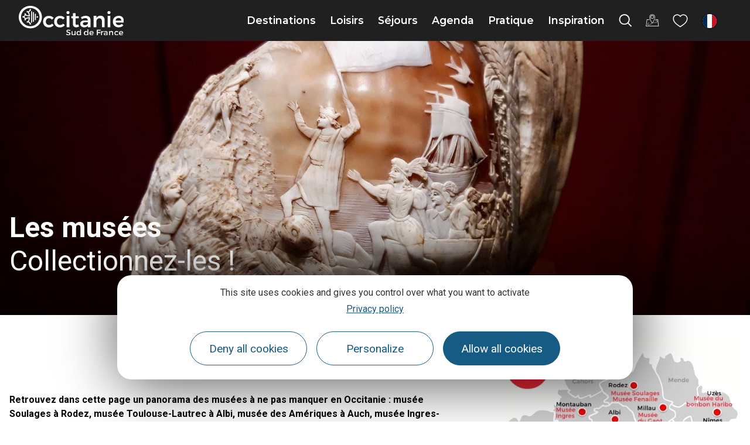

--- FILE ---
content_type: text/html; charset=UTF-8
request_url: https://www.tourisme-occitanie.com/loisirs/visites/musees/?id1%5BcurrentPage%5D=15
body_size: 59393
content:
<!doctype html>
<html lang="fr-FR">
<head>
	<meta charset="UTF-8">
	<meta name="viewport" content="width=device-width, initial-scale=1">
	<link rel="profile" href="https://gmpg.org/xfn/11">
	<script>var bskConfig = {"idSite":"crtocc","pdfDownload":false,"map":{"center":[43.20931508529143,2.411413741275887],"zoom":5,"markers":{"icon":{"iconUrl":"\/diffusio-3\/public\/assets\/map\/marker-mini.png","iconAnchor":[14,30]}}},"diffusio":{"repertoire":"\/ext-pgb_site_SQL3c","url":"https:\\\/\\\/www.pays-bergerac-tourisme.com\\\/lae\\\/services1.0\\\/plugins\\\/laetis\\\/diffusio-258\\\/ext-pgb_site_SQL3c\\\/presViews\\\/OiDetail\\\/viewBasket\\\/outputOiDetailBasket.ajx.php"},"login":{"facebook":{"clientId":"177673519597757"},"google":{"clientId":"493806151526-765tgredrs9eg1dfudhuak9ne3s7nsgi.apps.googleusercontent.com"}},"lang":"fr","connection":false,"list":{"disableDrag":false},"basketList":{"disableDrag":false}};</script><meta name='robots' content='index, follow, max-image-preview:large, max-snippet:-1, max-video-preview:-1' />

	<title>Musées en Occitanie - Tourisme en Occitanie</title>
	<meta name="description" content="Visitez les musées d&#039;Occitanie : Musée Soulages à Rodez, musée Toulouse-Lautrec à Albi, musée Ingres-Bourdelle à Montauban, ..." />
	<link rel="canonical" href="https://www.tourisme-occitanie.com/loisirs/visites/musees/" />
	<meta property="og:locale" content="fr_FR" />
	<meta property="og:type" content="article" />
	<meta property="og:title" content="Musées en Occitanie - Tourisme en Occitanie" />
	<meta property="og:description" content="Visitez les musées d&#039;Occitanie : Musée Soulages à Rodez, musée Toulouse-Lautrec à Albi, musée Ingres-Bourdelle à Montauban, ..." />
	<meta property="og:url" content="https://www.tourisme-occitanie.com/loisirs/visites/musees/" />
	<meta property="og:site_name" content="Tourisme en Occitanie" />
	<meta property="article:modified_time" content="2025-12-24T14:27:18+00:00" />
	<meta property="og:image" content="https://www.tourisme-occitanie.com/uploads/2022/06/narbo-via.jpg" />
	<meta property="og:image:width" content="570" />
	<meta property="og:image:height" content="500" />
	<meta property="og:image:type" content="image/jpeg" />
	<meta name="twitter:card" content="summary_large_image" />
	<meta name="twitter:label1" content="Durée de lecture estimée" />
	<meta name="twitter:data1" content="33 minutes" />
	<script type="application/ld+json" class="yoast-schema-graph">{"@context":"https://schema.org","@graph":[{"@type":"WebPage","@id":"https://www.tourisme-occitanie.com/loisirs/visites/musees/","url":"https://www.tourisme-occitanie.com/loisirs/visites/musees/","name":"Musées en Occitanie - Tourisme en Occitanie","isPartOf":{"@id":"https://www.tourisme-occitanie.com/#website"},"primaryImageOfPage":{"@id":"https://www.tourisme-occitanie.com/loisirs/visites/musees/#primaryimage"},"image":{"@id":"https://www.tourisme-occitanie.com/loisirs/visites/musees/#primaryimage"},"thumbnailUrl":"https://www.tourisme-occitanie.com/uploads/2022/06/narbo-via.jpg","datePublished":"2021-04-14T15:38:27+00:00","dateModified":"2025-12-24T14:27:18+00:00","description":"Visitez les musées d'Occitanie : Musée Soulages à Rodez, musée Toulouse-Lautrec à Albi, musée Ingres-Bourdelle à Montauban, ...","breadcrumb":{"@id":"https://www.tourisme-occitanie.com/loisirs/visites/musees/#breadcrumb"},"inLanguage":"fr-FR","potentialAction":[{"@type":"ReadAction","target":["https://www.tourisme-occitanie.com/loisirs/visites/musees/"]}]},{"@type":"ImageObject","inLanguage":"fr-FR","@id":"https://www.tourisme-occitanie.com/loisirs/visites/musees/#primaryimage","url":"https://www.tourisme-occitanie.com/uploads/2022/06/narbo-via.jpg","contentUrl":"https://www.tourisme-occitanie.com/uploads/2022/06/narbo-via.jpg","width":570,"height":500,"caption":"Musée Narbo Via - Aude © CRTL Occitanie"},{"@type":"BreadcrumbList","@id":"https://www.tourisme-occitanie.com/loisirs/visites/musees/#breadcrumb","itemListElement":[{"@type":"ListItem","position":1,"name":"Accueil","item":"https://www.tourisme-occitanie.com/"},{"@type":"ListItem","position":2,"name":"Loisirs","item":"https://www.tourisme-occitanie.com/loisirs/"},{"@type":"ListItem","position":3,"name":"Visites","item":"https://www.tourisme-occitanie.com/loisirs/visites/"},{"@type":"ListItem","position":4,"name":"Musées"}]},{"@type":"WebSite","@id":"https://www.tourisme-occitanie.com/#website","url":"https://www.tourisme-occitanie.com/","name":"Tourisme en Occitanie","description":"","potentialAction":[{"@type":"SearchAction","target":{"@type":"EntryPoint","urlTemplate":"https://www.tourisme-occitanie.com/?s={search_term_string}"},"query-input":{"@type":"PropertyValueSpecification","valueRequired":true,"valueName":"search_term_string"}}],"inLanguage":"fr-FR"}]}</script>


<link rel='stylesheet' id='lae_search_autosuggest_style-css' href='https://search.laetis.fr/src/ressources/v2/autosuggest.css' media='all' />
<link rel='stylesheet' id='dsio-common-css' href='https://www.tourisme-occitanie.com/wordpress/../diffusio-3/public/css/main.common.css' media='all' />
<link rel='stylesheet' id='dsio-liste-css' href='https://www.tourisme-occitanie.com/wordpress/../diffusio-3/public/css/main.list.css' media='all' />
<link rel='stylesheet' id='dsio-detail-css' href='https://www.tourisme-occitanie.com/wordpress/../diffusio-3/public/css/main.detail.css' media='all' />
<link rel='stylesheet' id='dsio-multiapp-css' href='https://www.tourisme-occitanie.com/wordpress/../diffusio-3/public/css/main.multiapp.css' media='all' />
<link rel='stylesheet' id='dsio-custom-css' href='https://www.tourisme-occitanie.com/wordpress/../diffusio-3/public/css/main.custom.css' media='all' />
<link rel='stylesheet' id='panier-css' href='https://panier.laetis.fr/dist/v02/css/buttons.css' media='all' />
<link rel='stylesheet' id='fancybox-css' href='https://www.tourisme-occitanie.com/wordpress/../diffusio-3/public/js/libs/@fancyapps/fancybox/dist/jquery.fancybox.min.css' media='all' />
<style id='classic-theme-styles-inline-css'>
/*! This file is auto-generated */
.wp-block-button__link{color:#fff;background-color:#32373c;border-radius:9999px;box-shadow:none;text-decoration:none;padding:calc(.667em + 2px) calc(1.333em + 2px);font-size:1.125em}.wp-block-file__button{background:#32373c;color:#fff;text-decoration:none}
</style>
<link rel='stylesheet' id='lae_carnet_buttons-css' href='https://panier.laetis.fr/dist/v02/css/buttons.css' media='all' />
<link rel='stylesheet' id='lae_carnet_app_custom-css' href='https://www.tourisme-occitanie.com/plugins/lae-carnet/styles/lae-carnet-app.css' media='all' />
<link rel='stylesheet' id='lae-cookies-popup-css' href='https://www.tourisme-occitanie.com/plugins/lae-cookies/assets/styles/css/popup.13.2.css' media='all' />
<link rel='stylesheet' id='hello-elementor-theme-style-css' href='https://www.tourisme-occitanie.com/themes/hello-elementor/theme.min.css' media='all' />
<link rel='stylesheet' id='child-style-css' href='https://www.tourisme-occitanie.com/themes/lae-hello/style.css' media='all' />
<link rel='stylesheet' id='hello-elementor-css' href='https://www.tourisme-occitanie.com/themes/hello-elementor/style.min.css' media='all' />
<link rel='stylesheet' id='lae-style-css' href='https://www.tourisme-occitanie.com/themes/lae-hello/styles/css/styles-25.css' media='all' />
<link rel='stylesheet' id='elementor-icons-occitanie-rail-css' href='https://www.tourisme-occitanie.com/uploads/elementor/custom-icons/occitanie-rail/styles.css' media='all' />
<link rel='stylesheet' id='hello-elementor-header-footer-css' href='https://www.tourisme-occitanie.com/themes/hello-elementor/header-footer.min.css' media='all' />
<link rel='stylesheet' id='elementor-frontend-css' href='https://www.tourisme-occitanie.com/plugins/elementor/assets/css/frontend.min.css' media='all' />
<link rel='stylesheet' id='widget-image-css' href='https://www.tourisme-occitanie.com/plugins/elementor/assets/css/widget-image.min.css' media='all' />
<link rel='stylesheet' id='widget-icon-list-css' href='https://www.tourisme-occitanie.com/plugins/elementor/assets/css/widget-icon-list.min.css' media='all' />
<link rel='stylesheet' id='widget-heading-css' href='https://www.tourisme-occitanie.com/plugins/elementor/assets/css/widget-heading.min.css' media='all' />
<link rel='stylesheet' id='lae-buttons-css' href='https://www.tourisme-occitanie.com/plugins/lae-elementor-widgets/assets/styles/css/lae-buttons.css' media='all' />
<link rel='stylesheet' id='elementor-icons-css' href='https://www.tourisme-occitanie.com/plugins/elementor/assets/lib/eicons/css/elementor-icons.min.css' media='all' />
<link rel='stylesheet' id='swiper-css' href='https://www.tourisme-occitanie.com/plugins/elementor/assets/lib/swiper/v8/css/swiper.min.css' media='all' />
<link rel='stylesheet' id='e-swiper-css' href='https://www.tourisme-occitanie.com/plugins/elementor/assets/css/conditionals/e-swiper.min.css' media='all' />
<link rel='stylesheet' id='elementor-post-10-css' href='https://www.tourisme-occitanie.com/uploads/elementor/css/post-10.css' media='all' />
<link rel='stylesheet' id='e-popup-style-css' href='https://www.tourisme-occitanie.com/plugins/elementor-pro/assets/css/conditionals/popup.min.css' media='all' />
<link rel='stylesheet' id='leaflet-css' href='https://www.tourisme-occitanie.com/plugins/lae-elementor-widgets/assets/libs/leaflet/leaflet.min.css' media='all' />
<link rel='stylesheet' id='leaflet-responsive-popup-css' href='https://www.tourisme-occitanie.com/plugins/lae-elementor-widgets/assets/libs/leaflet/leaflet.responsive.popup.css' media='all' />
<link rel='stylesheet' id='elementor-post-1887-css' href='https://www.tourisme-occitanie.com/uploads/elementor/css/post-1887.css' media='all' />
<link rel='stylesheet' id='elementor-post-127859-css' href='https://www.tourisme-occitanie.com/uploads/elementor/css/post-127859.css' media='all' />
<link rel='stylesheet' id='google-fonts-1-css' href='https://fonts.googleapis.com/css?family=Montserrat%3A100%2C100italic%2C200%2C200italic%2C300%2C300italic%2C400%2C400italic%2C500%2C500italic%2C600%2C600italic%2C700%2C700italic%2C800%2C800italic%2C900%2C900italic%7CRoboto%3A100%2C100italic%2C200%2C200italic%2C300%2C300italic%2C400%2C400italic%2C500%2C500italic%2C600%2C600italic%2C700%2C700italic%2C800%2C800italic%2C900%2C900italic&#038;display=auto' media='all' />
<link rel='stylesheet' id='elementor-icons-occitanie-css' href='https://www.tourisme-occitanie.com/uploads/elementor/custom-icons/occitanie/styles.css' media='all' />
<link rel="preconnect" href="https://fonts.gstatic.com/" crossorigin><script src="https://www.tourisme-occitanie.com/wordpress/wp-includes/js/jquery/jquery.min.js" id="jquery-core-js"></script>
<script src="https://www.tourisme-occitanie.com/wordpress/wp-includes/js/jquery/jquery-migrate.min.js" id="jquery-migrate-js"></script>
<script src="https://www.tourisme-occitanie.com/wordpress/wp-includes/js/jquery/ui/core.min.js" id="jquery-ui-core-js"></script>
<script src="https://www.tourisme-occitanie.com/wordpress/wp-includes/js/jquery/ui/menu.min.js" id="jquery-ui-menu-js"></script>
<script src="https://www.tourisme-occitanie.com/wordpress/wp-includes/js/dist/dom-ready.min.js" id="wp-dom-ready-js"></script>
<script src="https://www.tourisme-occitanie.com/wordpress/wp-includes/js/dist/hooks.min.js" id="wp-hooks-js"></script>
<script src="https://www.tourisme-occitanie.com/wordpress/wp-includes/js/dist/i18n.min.js" id="wp-i18n-js"></script>
<script id="wp-i18n-js-after">
wp.i18n.setLocaleData( { 'text direction\u0004ltr': [ 'ltr' ] } );
</script>
<script src="https://www.tourisme-occitanie.com/wordpress/wp-includes/js/dist/a11y.min.js" id="wp-a11y-js"></script>
<script src="https://www.tourisme-occitanie.com/wordpress/wp-includes/js/jquery/ui/autocomplete.min.js" id="jquery-ui-autocomplete-js"></script>
<script src="https://search.laetis.fr/src/ressources/v2/autosuggest.js" id="lae_search_autosuggest_script-js"></script>
<script id="tarteaucitron-js-extra">
var laeCookiesOptions = {"googletagmanagerId":"GTM-MH8TPP8","privacyUrl":"https:\/\/www.tourisme-occitanie.com\/mentions\/politique-confidentialite\/","analyticsUa":"","cookieName":"occ-rgpd","facebookpixelId":"1553926348097560","tiktokpixelId":"C9P3HFBC77UE268EOUHG","pinterestpixelId":"2612858470988","linkedininsighttag":"","adsensecapub":"","matomoId":"1","matomoHost":"https:\/\/tourismeoccitanie.matomo.cloud\/","matomoJs":"\/\/cdn.matomo.cloud\/tourismeoccitanie.matomo.cloud\/matomo.js","matomoTagCtId":"","gtmDur":"1","TAC_GGA":"1","TAC_ADS":"1","is_user_logged_in":""};
</script>
<script src="https://www.tourisme-occitanie.com/plugins/lae-cookies/assets/tarteaucitron/tarteaucitron.js" id="tarteaucitron-js"></script>
<script id="lae-cookies-popup-js-extra">
var laeCookiesOptions = {"googletagmanagerId":"GTM-MH8TPP8","privacyUrl":"https:\/\/www.tourisme-occitanie.com\/mentions\/politique-confidentialite\/","analyticsUa":"","cookieName":"occ-rgpd","facebookpixelId":"1553926348097560","tiktokpixelId":"C9P3HFBC77UE268EOUHG","pinterestpixelId":"2612858470988","linkedininsighttag":"","adsensecapub":"","matomoId":"1","matomoHost":"https:\/\/tourismeoccitanie.matomo.cloud\/","matomoJs":"\/\/cdn.matomo.cloud\/tourismeoccitanie.matomo.cloud\/matomo.js","matomoTagCtId":"","gtmDur":"1","TAC_GGA":"1","TAC_ADS":"1","is_user_logged_in":""};
</script>
<script src="https://www.tourisme-occitanie.com/plugins/lae-cookies/assets/js/popup-h.15.0.js" id="lae-cookies-popup-js"></script>
            <!-- Début matomo lae-cookies -->
            <script>
            var _paq = window._paq = window._paq || [];
            _paq.push([function () {
                var self = this;
                function getOriginalVisitorCookieTimeout() {
                    var now = new Date(),
                        nowTs = Math.round(now.getTime() / 1000),
                        visitorInfo = self.getVisitorInfo();
                    var createTs = parseInt(visitorInfo[2]);
                    var cookieTimeout = 33696000; // 13 mois en secondes
                    var originalTimeout = createTs + cookieTimeout - nowTs;
                    return originalTimeout;
                }
                this.setVisitorCookieTimeout(getOriginalVisitorCookieTimeout());
            }]);
            /* tracker methods like "setCustomDimension" should be called before "trackPageView" */
                        _paq.push(['trackPageView', document.title, {}]);
            _paq.push(['enableLinkTracking']);
            (function() {
                var u="https://tourismeoccitanie.matomo.cloud/";
                _paq.push(['setTrackerUrl', u+'matomo.php']);
                _paq.push(['setSiteId', '1']);
                var d=document, g=d.createElement('script'), s=d.getElementsByTagName('script')[0];
                g.async=true; g.src='//cdn.matomo.cloud/tourismeoccitanie.matomo.cloud/matomo.js'; s.parentNode.insertBefore(g,s);
            })();
            </script>
            <!-- Fin matomo lae-cookies -->
            <!-- Google Tag Manager -->
            <script>(function(w,d,s,l,i){w[l]=w[l]||[];w[l].push({'gtm.start':
            new Date().getTime(),event:'gtm.js'});var f=d.getElementsByTagName(s)[0],
            j=d.createElement(s),dl=l!='dataLayer'?'&l='+l:'';j.async=true;j.src=
            'https://www.googletagmanager.com/gtm.js?id='+i+dl;f.parentNode.insertBefore(j,f);
            })(window,document,'script','dataLayer','GTM-MH8TPP8');</script>
            <!-- End Google Tag Manager --><link rel="alternate" hreflang="fr" href="https://www.tourisme-occitanie.com/loisirs/visites/musees/" />
					<link rel="alternate" hreflang="en" href="https://www.visit-occitanie.com/en/activities/visits/occitania-museum/" />
					<link rel="alternate" hreflang="es" href="https://www.visit-occitanie.com/es/aficiones/visitas/museo-de-occitania/" />
					<link rel="alternate" hreflang="de" href="https://www.visit-occitanie.com/de/hobbys/besucht/okzitaniens-museen/" />
					<link rel="alternate" hreflang="nl" href="https://www.visit-occitanie.com/nl/hobbys/bezoeken/musea-occitanie/" />
					<link rel="alternate" hreflang="it" href="https://www.visit-occitanie.com/it/hobby/visite/musei-d-occitania/" />
					        <script type="text/javascript">
        var solrOptions = false;
        </script>        <link rel="apple-touch-icon" sizes="180x180" href="/themes/lae-hello/img/apple-touch-icon.png">
        <link rel="icon" type="image/png" sizes="32x32" href="/themes/lae-hello/img/favicon-32x32.png">
        <link rel="icon" type="image/png" sizes="16x16" href="/themes/lae-hello/img/favicon-16x16.png">
        <link rel="manifest" href="/themes/lae-hello/img/site.webmanifest">
        <link rel="mask-icon" href="/themes/lae-hello/img/safari-pinned-tab.svg" color="#5bbad5">
        <link rel="shortcut icon" href="/themes/lae-hello/img/favicon.ico">
        <meta name="msapplication-TileColor" content="#da532c">
        <meta name="msapplication-config" content="/themes/lae-hello/img/browserconfig.xml">
        <meta name="theme-color" content="#ffffff">
<meta name="generator" content="Elementor 3.25.4; features: additional_custom_breakpoints, e_optimized_control_loading; settings: css_print_method-external, google_font-enabled, font_display-auto">
<meta name="facebook-domain-verification" content="te2dol9kvca57p5agh2c7ya4bvd9os" />
<meta name="p:domain_verify" content="a91b20be006d23aea2521419ba3e68e3"/>
			<style>
				.e-con.e-parent:nth-of-type(n+4):not(.e-lazyloaded):not(.e-no-lazyload),
				.e-con.e-parent:nth-of-type(n+4):not(.e-lazyloaded):not(.e-no-lazyload) * {
					background-image: none !important;
				}
				@media screen and (max-height: 1024px) {
					.e-con.e-parent:nth-of-type(n+3):not(.e-lazyloaded):not(.e-no-lazyload),
					.e-con.e-parent:nth-of-type(n+3):not(.e-lazyloaded):not(.e-no-lazyload) * {
						background-image: none !important;
					}
				}
				@media screen and (max-height: 640px) {
					.e-con.e-parent:nth-of-type(n+2):not(.e-lazyloaded):not(.e-no-lazyload),
					.e-con.e-parent:nth-of-type(n+2):not(.e-lazyloaded):not(.e-no-lazyload) * {
						background-image: none !important;
					}
				}
			</style>
			</head>
<body class="page-template-default page page-id-1887 page-parent page-child parent-pageid-1879 path--loisirs--visites--musees site-1 elementor-default elementor-template-full-width elementor-kit-10 elementor-page elementor-page-1887">

            <!-- Google Tag Manager (noscript) -->
            <noscript><iframe src="https://www.googletagmanager.com/ns.html?id=GTM-MH8TPP8" 
            height="0" width="0" style="display:none;visibility:hidden"></iframe></noscript>
            <!-- End Google Tag Manager (noscript) -->
                        <!-- Facebook Pixel (noscript) -->
            <noscript><img height="1" width="1" src="https://www.facebook.com/tr?id=1553926348097560&ev=PageView&noscript=1"/></noscript>
            <!-- End Facebook Pixel (noscript) -->
                        <noscript>
            <img height="1" width="1" style="display:none;" alt="" src=https://ct.pinterest.com/v3/?event=init&tid=2612858470988&noscript=1 />
            </noscript>
            
<a class="skip-link screen-reader-text" href="#content">Aller au contenu</a>

<span id="page__id" class="hidden">1887</span> <header class="v25" role="banner">
	<p class="s-logo">
		<a href="https://www.tourisme-occitanie.com/" title="Aller à la page d'accueil" rel="home">
						<img src="/themes/lae-hello/img/logo-occitanie-sud-fr-blanc.svg" alt="Occitanie Sud de France" />
					</a>
	</p><nav class="mp">
    <a href="#mp_ul" id="tgl_mpm"><span>Menu</span></a>
    <ul id="mp_ul"><li>
            <a href="#m-destinations" title="Afficher sous-menu Destinations" class="mp-i" aria-expanded="false" aria-controls="m-destinations">
                <span class="lbl">Destinations</span>
            </a>
            <div id="m-destinations" class="mp-sm">
                <div class="sm-ct">
                    		<div data-elementor-type="wp-post" data-elementor-id="26457" class="elementor elementor-26457" data-elementor-post-type="sous-menu">
						<section class="elementor-section elementor-top-section elementor-element elementor-element-1e53c258 sm-s elementor-section-height-min-height elementor-section-items-stretch elementor-section-full_width elementor-section-height-default" data-id="1e53c258" data-element_type="section">
						<div class="elementor-container elementor-column-gap-default">
					<div class="elementor-column elementor-col-50 elementor-top-column elementor-element elementor-element-7f284c87" data-id="7f284c87" data-element_type="column">
			<div class="elementor-widget-wrap elementor-element-populated">
						<section class="elementor-section elementor-inner-section elementor-element elementor-element-6ad3d327 elementor-section-full_width elementor-section-height-default elementor-section-height-default" data-id="6ad3d327" data-element_type="section">
						<div class="elementor-container elementor-column-gap-default">
					<div class="elementor-column elementor-col-50 elementor-inner-column elementor-element elementor-element-3f748441" data-id="3f748441" data-element_type="column">
			<div class="elementor-widget-wrap elementor-element-populated">
						<div class="elementor-element elementor-element-3977b8e0 elementor-widget elementor-widget-lae-titre-sm" data-id="3977b8e0" data-element_type="widget" data-widget_type="lae-titre-sm.default">
				<div class="elementor-widget-container">
			<p><a href="https://www.tourisme-occitanie.com/destinations/destinations-phares/" title="Découvrez les beaux endroits où voyager en Occitanie"><b>Destinations phares</b></a></p>		</div>
				</div>
				<div class="elementor-element elementor-element-586cc557 elementor-widget elementor-widget-lae-buttons" data-id="586cc557" data-element_type="widget" data-widget_type="lae-buttons.default">
				<div class="elementor-widget-container">
					<ul class="elementor-widget-button lae-buttons lae-buttons--v list--vertical">
		<li><a href="https://www.tourisme-occitanie.com/destinations/nos-4-univers/occitanie-mediterranee/" class="theme-button btn btn--flat"><span class="text">Côte Méditerranée </span></a></li><li><a href="https://www.tourisme-occitanie.com/destinations/destinations-phares/pyrenees/" class="theme-button btn btn--flat"><span class="text">Pyrénées</span></a></li><li><a href="https://www.tourisme-occitanie.com/destinations/destinations-phares/parcs-naturels/" class="theme-button btn btn--flat"><span class="text">Parcs naturels</span></a></li><li><a href="https://www.tourisme-occitanie.com/destinations/destinations-phares/les-plus-beaux-villages-de-france-en-occitane/" class="theme-button btn btn--flat"><span class="text">Les Plus Beaux Villages</span></a></li>		</ul>
				</div>
				</div>
				<div class="elementor-widget-button elementor-element elementor-element-1e62bcc elementor-widget elementor-widget-lae-button" data-id="1e62bcc" data-element_type="widget" data-widget_type="lae-button.default">
				<div class="elementor-widget-container">
			<a href="https://www.tourisme-occitanie.com/destinations/destinations-phares/" title="Tous les incontournables du tourisme en Occitanie" class="theme-button btn btn--flat btn--icon btn--icon-right"><span class="text">Tout voir</span><i class="icon laeicon- lae-icon-angle-right-light" aria-hidden="true"></i></a>		</div>
				</div>
				<div class="elementor-widget-button elementor-element elementor-element-51faf10 elementor-widget elementor-widget-lae-button" data-id="51faf10" data-element_type="widget" data-widget_type="lae-button.default">
				<div class="elementor-widget-container">
			<a class="theme-button btn btn--flat"><span class="text"></span></a>		</div>
				</div>
					</div>
		</div>
				<div class="elementor-column elementor-col-50 elementor-inner-column elementor-element elementor-element-39bd2b48" data-id="39bd2b48" data-element_type="column">
			<div class="elementor-widget-wrap elementor-element-populated">
						<div class="elementor-element elementor-element-5d5632c1 elementor-widget elementor-widget-lae-titre-sm" data-id="5d5632c1" data-element_type="widget" data-widget_type="lae-titre-sm.default">
				<div class="elementor-widget-container">
			<p><a href="https://www.tourisme-occitanie.com/destinations/incontournables/" title="Tous les incontournables du tourisme en Occitanie"><b>Incontournables</b></a></p>		</div>
				</div>
				<div class="elementor-element elementor-element-62b2a18f elementor-widget elementor-widget-lae-buttons" data-id="62b2a18f" data-element_type="widget" data-widget_type="lae-buttons.default">
				<div class="elementor-widget-container">
					<ul class="elementor-widget-button lae-buttons lae-buttons--v list--vertical">
		<li><a href="https://www.tourisme-occitanie.com/destinations/incontournables/toulouse/" class="theme-button btn btn--flat"><span class="text">Toulouse</span></a></li><li><a href="https://www.tourisme-occitanie.com/destinations/incontournables/montpellier/" class="theme-button btn btn--flat"><span class="text">Montpellier</span></a></li><li><a href="https://www.tourisme-occitanie.com/destinations/incontournables/narbonne-mediterranee/" class="theme-button btn btn--flat"><span class="text">Narbonne</span></a></li><li><a href="https://www.tourisme-occitanie.com/destinations/incontournables/pic-du-midi/" class="theme-button btn btn--flat"><span class="text">Pic du Midi</span></a></li>		</ul>
				</div>
				</div>
				<div class="elementor-widget-button elementor-element elementor-element-2ccda304 elementor-widget elementor-widget-lae-button" data-id="2ccda304" data-element_type="widget" data-widget_type="lae-button.default">
				<div class="elementor-widget-container">
			<a href="https://www.tourisme-occitanie.com/destinations/incontournables/" title="Tous les incontournables du tourisme en Occitanie" class="theme-button btn btn--flat btn--icon btn--icon-right"><span class="text">Tout voir</span><i class="icon laeicon- lae-icon-angle-right-light" aria-hidden="true"></i></a>		</div>
				</div>
					</div>
		</div>
					</div>
		</section>
				<section class="elementor-section elementor-inner-section elementor-element elementor-element-3100ed77 elementor-section-full_width elementor-section-height-default elementor-section-height-default" data-id="3100ed77" data-element_type="section">
						<div class="elementor-container elementor-column-gap-default">
					<div class="elementor-column elementor-col-100 elementor-inner-column elementor-element elementor-element-4af2b3b5" data-id="4af2b3b5" data-element_type="column">
			<div class="elementor-widget-wrap elementor-element-populated">
						<div class="elementor-element elementor-element-74c23dc2 elementor-widget elementor-widget-lae-titre-sm" data-id="74c23dc2" data-element_type="widget" data-widget_type="lae-titre-sm.default">
				<div class="elementor-widget-container">
			<p><a href="https://www.tourisme-occitanie.com/destinations/fabuleux-voyages/" target="_blank" rel="noopener" title="Les Fabuleux Voyages en Occitanie"><b>Les Fabuleux Voyages en Occitanie</b></a></p>		</div>
				</div>
				<div class="elementor-element elementor-element-6963fb77 elementor-widget elementor-widget-lae-crosseling" data-id="6963fb77" data-element_type="widget" data-widget_type="lae-crosseling.default">
				<div class="elementor-widget-container">
			<div class="lae-crosseling "><div class="lae-ct"><div class="s-wrap"><div class="swiper-container"><div class="swiper-wrapper"><div class="swiper-slide" data-url="https://www.tourisme-occitanie.com/rail-tour/">		<div class="p p--post">
		<div class="img-wrap">
			<img fetchpriority="high" width="600" height="400" src="https://www.tourisme-occitanie.com/uploads/2023/03/5-quai-de-gare-les-michmich-en-vadrouille-crtl-occitanie-600x400.jpg" class="attachment-medium size-medium wp-post-image" alt="Train liO Occitanie © Les Michmich en Vadrouille / CRTL Occitanie" decoding="async" srcset="https://www.tourisme-occitanie.com/uploads/2023/03/5-quai-de-gare-les-michmich-en-vadrouille-crtl-occitanie-600x400.jpg 600w, https://www.tourisme-occitanie.com/uploads/2023/03/5-quai-de-gare-les-michmich-en-vadrouille-crtl-occitanie-1140x760.jpg 1140w, https://www.tourisme-occitanie.com/uploads/2023/03/5-quai-de-gare-les-michmich-en-vadrouille-crtl-occitanie-300x200.jpg 300w, https://www.tourisme-occitanie.com/uploads/2023/03/5-quai-de-gare-les-michmich-en-vadrouille-crtl-occitanie-768x512.jpg 768w, https://www.tourisme-occitanie.com/uploads/2023/03/5-quai-de-gare-les-michmich-en-vadrouille-crtl-occitanie-1536x1024.jpg 1536w, https://www.tourisme-occitanie.com/uploads/2023/03/5-quai-de-gare-les-michmich-en-vadrouille-crtl-occitanie-2048x1365.jpg 2048w" sizes="(max-width: 600px) 100vw, 600px" title="" />		</div>
			<div class="txt-wrap">
						<p class="t"><a href="https://www.tourisme-occitanie.com/rail-tour/">Occitanie Rail Tour, des Fabuleux Voyages sans voiture</a></p>
						</div>
		</div>
		</div><div class="swiper-slide" data-url="https://www.tourisme-occitanie.com/loisirs/activites-et-nature/montagne-et-hiver/50-nuances-de-blanc-a-luchon/">		<div class="p p--post">
		<div class="img-wrap">
			<img loading="lazy" width="600" height="241" src="https://www.tourisme-occitanie.com/uploads/2021/12/1-superbagneres-ag-pyrenees-31-600x241.jpg" class="attachment-medium size-medium wp-post-image" alt="Station de Luchon Superbagnères © Anthony Gonzalez" decoding="async" srcset="https://www.tourisme-occitanie.com/uploads/2021/12/1-superbagneres-ag-pyrenees-31-600x241.jpg 600w, https://www.tourisme-occitanie.com/uploads/2021/12/1-superbagneres-ag-pyrenees-31-1140x457.jpg 1140w, https://www.tourisme-occitanie.com/uploads/2021/12/1-superbagneres-ag-pyrenees-31-300x120.jpg 300w, https://www.tourisme-occitanie.com/uploads/2021/12/1-superbagneres-ag-pyrenees-31-768x308.jpg 768w, https://www.tourisme-occitanie.com/uploads/2021/12/1-superbagneres-ag-pyrenees-31-1536x616.jpg 1536w, https://www.tourisme-occitanie.com/uploads/2021/12/1-superbagneres-ag-pyrenees-31.jpg 1920w" sizes="(max-width: 600px) 100vw, 600px" title="Luchon Superbagnères © Anthony Gonzalez" />		</div>
			<div class="txt-wrap">
						<p class="t"><a href="https://www.tourisme-occitanie.com/loisirs/activites-et-nature/montagne-et-hiver/50-nuances-de-blanc-a-luchon/">50 nuances de blanc à Luchon</a></p>
			<p class="loc"><i aria-hidden="true" class="icon lae-icon-localisation"></i> Pyrénées</p> 			</div>
		</div>
		</div><div class="swiper-slide" data-url="https://www.tourisme-occitanie.com/loisirs/activites-et-nature/montagne-et-hiver/laubrac-en-hiver/">		<div class="p p--post">
		<div class="img-wrap">
			<img loading="lazy" width="600" height="254" src="https://www.tourisme-occitanie.com/uploads/2021/12/aubrac2-ot-nasbinals-isabelle-chausalland-600x254.jpg" class="attachment-medium size-medium wp-post-image" alt="Parc naturel de l&#039;Aubrac en hiver" decoding="async" srcset="https://www.tourisme-occitanie.com/uploads/2021/12/aubrac2-ot-nasbinals-isabelle-chausalland-600x254.jpg 600w, https://www.tourisme-occitanie.com/uploads/2021/12/aubrac2-ot-nasbinals-isabelle-chausalland-1140x482.jpg 1140w, https://www.tourisme-occitanie.com/uploads/2021/12/aubrac2-ot-nasbinals-isabelle-chausalland-300x127.jpg 300w, https://www.tourisme-occitanie.com/uploads/2021/12/aubrac2-ot-nasbinals-isabelle-chausalland-768x325.jpg 768w, https://www.tourisme-occitanie.com/uploads/2021/12/aubrac2-ot-nasbinals-isabelle-chausalland-1536x650.jpg 1536w, https://www.tourisme-occitanie.com/uploads/2021/12/aubrac2-ot-nasbinals-isabelle-chausalland.jpg 1820w" sizes="(max-width: 600px) 100vw, 600px" title="L&#039;Aubrac © Isabelle Chausalland" />		</div>
			<div class="txt-wrap">
						<p class="t"><a href="https://www.tourisme-occitanie.com/loisirs/activites-et-nature/montagne-et-hiver/laubrac-en-hiver/">L&rsquo;Aubrac en hiver</a></p>
			<p class="loc"><i aria-hidden="true" class="icon lae-icon-localisation"></i> Aubrac</p> 			</div>
		</div>
		</div><div class="swiper-slide" data-url="https://www.tourisme-occitanie.com/loisirs/itinerance/randonnees-pedestres/spa-rando-monts-lacaune/">		<div class="p p--post">
		<div class="img-wrap">
					</div>
			<div class="txt-wrap">
			<p class="t"><a href="https://www.tourisme-occitanie.com/loisirs/itinerance/randonnees-pedestres/spa-rando-monts-lacaune/" target="_blank" rel="noopener">Voir la page</a></p>
			</div>
		</div>
		</div><div class="swiper-slide" data-url="https://www.tourisme-occitanie.com/loisirs/activites-et-nature/montagne-et-hiver/reve-nordique-ariege-pyrenees/">		<div class="p p--post">
		<div class="img-wrap">
			<img loading="lazy" width="370" height="500" src="https://www.tourisme-occitanie.com/uploads/2021/05/la-sortie-en-traineau.jpg" class="attachment-medium size-medium wp-post-image" alt="Balade en chien de traineau / Plateau de Beille" decoding="async" srcset="https://www.tourisme-occitanie.com/uploads/2021/05/la-sortie-en-traineau.jpg 370w, https://www.tourisme-occitanie.com/uploads/2021/05/la-sortie-en-traineau-222x300.jpg 222w" sizes="(max-width: 370px) 100vw, 370px" title="Balade en chien de traineau" />		</div>
			<div class="txt-wrap">
						<p class="t"><a href="https://www.tourisme-occitanie.com/loisirs/activites-et-nature/montagne-et-hiver/reve-nordique-ariege-pyrenees/">Rêve nordique en Ariège Pyrénées</a></p>
			<p class="loc"><i aria-hidden="true" class="icon lae-icon-localisation"></i> Plateau de Beille</p> 			</div>
		</div>
		</div></div>
			</div>
			<div class="pag swiper-pagination"></div>
			<div class="prv" aria-hidden="true" tabindex="-1"><i class="lae-icon-angle-right-light"></i></div>
			<div class="nxt" aria-hidden="true" tabindex="-1"><i class="lae-icon-angle-right-light"></i></div>
			<div class="swiper-scrollbar sb"></div>			
			</div>
			</div></div>		</div>
				</div>
					</div>
		</div>
					</div>
		</section>
					</div>
		</div>
				<div class="elementor-column elementor-col-50 elementor-top-column elementor-element elementor-element-72d17c1" data-id="72d17c1" data-element_type="column">
			<div class="elementor-widget-wrap elementor-element-populated">
						<section class="elementor-section elementor-inner-section elementor-element elementor-element-3695ebd2 elementor-section-full_width elementor-section-height-default elementor-section-height-default" data-id="3695ebd2" data-element_type="section">
						<div class="elementor-container elementor-column-gap-default">
					<div class="elementor-column elementor-col-100 elementor-inner-column elementor-element elementor-element-d715032" data-id="d715032" data-element_type="column">
			<div class="elementor-widget-wrap elementor-element-populated">
						<div class="elementor-element elementor-element-3e464cd9 elementor-widget elementor-widget-lae-titre-sm" data-id="3e464cd9" data-element_type="widget" data-widget_type="lae-titre-sm.default">
				<div class="elementor-widget-container">
			<p><a href="https://www.tourisme-occitanie.com/destinations/nos-4-univers/" title="Vacances en Occitanie : à la mer, à la campagne, en montagne, en ville"><b>Vos vacances en Occitanie</b></a></p>		</div>
				</div>
				<div class="elementor-element elementor-element-7fbe508 elementor-widget elementor-widget-lae-carte-3t" data-id="7fbe508" data-element_type="widget" data-widget_type="lae-carte-3t.default">
				<div class="elementor-widget-container">
					
		<svg version="1.1" id="Calque_1" xmlns="http://www.w3.org/2000/svg" xmlns:xlink="http://www.w3.org/1999/xlink" x="0px" y="0px"
	 viewBox="0 0 595.3 427.2" style="enable-background:new 0 0 595.3 427.2;" xml:space="preserve">
<style type="text/css">
	.st0{opacity:0.57;fill:#C5E4EB;enable-background:new    ;}
	.st1{opacity:0.57;fill:#93D2DE;enable-background:new    ;}
	.st2{opacity:0.57;fill:#71C6DE;enable-background:new    ;}
	.st3{fill:#FFFFFF;stroke:#DFDEDE;stroke-width:0.5;}
	.st4{opacity:0.18;fill:#D3DE9B;enable-background:new    ;}
	.st5{opacity:0.21;fill:#BCD151;enable-background:new    ;}
	.st6{opacity:0.19;fill:#E5A63D;enable-background:new    ;}
	.st7{fill:#FFFFFF;stroke:#54504F;stroke-width:0.5;}
	.st8{fill:none;stroke:#54504F;stroke-width:0.5;}
	.st9{fill:#C91437;}
	.st10{fill:none;stroke:#54504F;stroke-width:0.75;}
	.st11{fill:#A3A2A1;}
	.st12{opacity:0.89;}
	.st13{fill:#FFFFFF;}
	.st14{fill:#B36818;}
	.st15{opacity:0.73;}
	.st16{fill:#008E9B;}
	.st17{opacity:0.67;}
	.st18{fill:#B9CAAE;}
	.st19{fill:#54504F;}
</style>
<g id="fond_medietrranee">
	<g id="Calque_5">
		<path class="st0" d="M435.9,369.7c5-8.1,6.2-18.8,13.6-24.7c3.6-2.8,8.1-4.1,12.6-5.3c7.5-2,15-4.1,22.5-6.1
			c12.7-3.4,26.8-7.9,33.2-19.3c6.1-10.8,3.8-25.2,11.2-35.2c8.9-12,28.8-13.1,35.1-26.6c4.2-9,0.3-19.4-1.3-29.2
			c-1.4-8.9-0.9-18.1,1.6-26.8c2.7-9.5,7.8-18.6,7.7-28.4c0-1.7-0.2-3.5-1.1-4.9c-2.6-4.1-8.8-3-13.4-1.7
			c-38.5,10.9-82.6,2.5-117.1,22.8c-19.4,11.5-33.1,30.7-43.3,50.8c-9.3,18.3-16.4,37.6-23.4,56.9c-4.3,11.8-8.6,23.6-10.3,36
			c-1.7,12.1-0.9,24.4,1.5,36.4c0.7,3.5,1.7,6.7,3.9,9.5c2.1,2.7,4.9,5,7.5,7.2c3.5,2.9,7.3,5.8,11.9,6.7c4.2,0.8,8.6,0,12.8-0.6
			c6.7-0.8,13.2-1.7,19.4-4.4C426.6,379.8,432.3,375.5,435.9,369.7z"/>
	</g>
	<g id="Calque_5_-_copie">
		<path class="st1" d="M441.5,334.1c0.6-0.3,1.2-0.6,1.9-0.8c1.5-0.6,3.2-0.8,4.7-1.6c0.9-0.5,1.7-1.1,2.5-1.8
			c2.9-2.3,6.5-3.8,10.2-3.8c1.7,0,3.2-0.6,4.8-1c4.1-1.1,8.1-2.2,12.2-3.3c1.1-0.3,2.1-0.6,3.2-0.9c10-2.7,21.1-6.2,26.2-15.3
			c4.8-8.5,3-19.9,8.8-27.8c5-6.7,13.6-8.9,20.3-13.2c2.2-1.4,4.3-3.1,5.9-5.3c1.6-2.2,1.8-3.8,0.8-6.3c-2.8-7,5.1-10.2,7.6-15.7
			c1.4-3,1-6.5,0.7-9.8c-0.4-4.2-0.5-8.4-0.4-12.6c0.1-2.9,0.3-5.8,1.2-8.5c0.4-1.3,1-2.7,1.8-3.8c0.9-1.3,2.2-2.1,2.9-3.4
			c1.1-2.2,1.4-4.7,2.5-6.9c1.6-3.1,2.9-6.4,4-9.7c0.8-2.6,1.5-5.3,0.9-8c-0.6-2.6-2.9-5.1-5.6-5c-1.1,0-2.1,0.5-3,0.9
			c-5.4,2.7-9.7,7-14.6,10.7c-1.9,1.5-4,2.8-6.2,3.9c-4.7,2.3-10,4.4-15.2,4.9c-4.4,0.4-8.8,0.5-13.3,0.9
			c-10.2,0.8-20.3,1.9-30.4,3.3c-19.7,2.9-39.3,7.1-58.5,12.6c-8.1,2.3-16.2,5-23.3,9.6c-16.9,11.2-24.4,31.9-29.8,51.4
			c-6.7,24.4-11.5,50.6-3.3,74.5c4.1,12,11.4,22.7,18.7,33.2c1.7,2.4,3.5,4.9,6.1,6.2c6.1,3.1,12.9-4.6,16.3-9
			c1.8-2.3,3.4-4.7,5.2-7c1.1-1.5,2.3-2.9,3.7-4.2c1-1,2.4-1.4,3.7-2.2c2.4-1.6,4.4-3.8,6.2-6.1c3.6-4.6,6.5-10,11.2-13.7
			c1.9-1.5,4-2.7,6.1-3.8C439.2,335.3,440.3,334.6,441.5,334.1z"/>
	</g>
	<g id="Calque_5_-_copie_2">
		<path class="st2" d="M432.4,311.7c0.2-1.9,0.3-3.9,0.5-5.8c0.6-5.8,2.6-11.5,5.5-16.5c3.1-5.3,7.3-9.9,12.3-13.4
			c2.5-1.8,5.2-3.3,8-4.4c1.4-0.6,2.8-1.1,4.3-1.5c3.3-0.9,6.2-2.7,9.7-3.5c10.2-2.6,20.7-4.5,30.4-8.8c6.2-2.8,12-6.6,16.4-11.7
			c2.2-2.5,3.6-5.4,5.5-8c2.7-3.6,4.1-7.4,6.3-11.3c3-5.4,6.8-10.4,11.3-14.7c2-1.9,4.3-3.8,5.3-6.4c0.9-2.3,0.8-4.8,1.2-7.3
			c0.7-4.7,3.4-8.9,5.1-13.4c1.6-4.5,2-10.1-1.3-13.6c-2.6-2.7-6.9-3.3-10.5-2.2s-6.7,3.4-9.5,6c-8.1,7.4-14.4,16.6-21.8,24.6
			c-4.7,5.1-10,9.7-16.1,13c-3,1.6-6.3,2.9-9.6,3.6c-1.6,0.3-3.2,0.2-4.8,0.3c-2.1,0.2-4.2,0.5-6.2,0.8c-0.9,0.1-1.8,0.3-2.7,0.4
			c-14.1,2-28.1,5.1-41.8,9c-5.8,1.7-11.6,3.6-16.6,6.9c-9.6,6.4-15,17.1-18.6,27.8c-2.1,6.3-2.8,12.7-6,18.6
			c-3.3,6.1-7.8,11.5-11.4,17.5c-10.6,17.4-12.7,38.9-10.1,59.1c0.6,4.7,1.5,9.4,3.7,13.5c2.3,4.1,6.1,7.6,10.8,8.4
			c1,0.2,2,0.2,2.9,0c2.8-0.3,5.6-1.8,7.2-4.1c0.9-1.4,1.4-3,1.5-4.6c0.1-1.3-0.6-2.2-0.8-3.4c-0.5-2.8,1.7-5.6,3.2-7.7
			c1.7-2.3,3.6-4.7,4.1-7.6c0.5-2.8-0.5-5.7,0.2-8.4c0.7-2.5,2.7-4.3,4.8-5.8c4.7-3.3,10.1-5.3,15.1-8.1c5-2.8,9.8-6.6,11.6-12
			C432,315.1,432.3,313.4,432.4,311.7z"/>
	</g>
</g>
<g id="fond-departements">
	<path id="_x30_9_-_ARIEGE" class="st3" d="M279.1,352.3l-1.4,0.5l-1.5-0.2l-0.4,0.9l-1.7,0.7l-0.9-0.1l-1.7-1.1h-0.4l-0.8,2
		l-1.5,2.7v0.9l-0.8,0.6h-2l-0.9,1.2l-0.9,0.4l-0.9-0.4l-1.5,0.1l-1.1-1l-0.7,1.3l-0.1,1.4l-0.6,0.7l-1.4,0.4l0.1,1l-1,0.2l-2.9-0.6
		l-1.4,0.4l-2.6,1.3l-1.4-0.2l-0.8-1.2l-1.5,0.2l-3.8-1.3l-0.1-1.5l1.1-1.7l-0.1-0.9l-2.4,0.3l-3.2-1.3l-2.4,0.6l-1.2-0.9l-1.5-0.3
		l-3.4,0.4l-2.1-1.3l-0.8-1.8l-2.3-0.8l-0.4-0.2l-1.6,0.8l-1.3,0.1l-0.2,0.4l-1.9,0.1l-0.9-1.1l-1.5,0.3l-1,2.3l0.4,3.4l-1.7,1.1
		l-2-0.1l-1.8-3l-0.9-4l-2.5-2.5l-0.2-2.5l-1.1-1l-1.5-0.4l-1.2-0.9l0.6-2.4l-1.8,0.1l-0.5-0.7h-1l-1.7,0.9l-1.5-0.2l-1.4,0.6
		l-1.4-0.4l-1.4,0.4l-1.5-1.3l-1.4-0.5l-1.2,0.9l-2.9,0.6l-1.7,1.1l-1-0.1l-3.1-2.5l-0.7-3.9l-2.3-2.5l-1.8-0.8l-1.2-1.6l-0.6,0.8
		l-2.5,0.2L170,335l-2-0.1l-1.4-0.5l-2.3,0.5l-2.5-2.7l-1.3,0.7l-1.8,1.7l-0.5-0.1l-1.7-1l-2.6-2.3l-1.9-0.7l-0.9-1.1l0.2-1.8
		l-0.9-2.1l-0.3-1.8l-0.9-0.3l-0.4-0.9l0.8-2.3l-0.2-1l-0.7-0.6l-0.8-2.1l1.5-1l0.3-0.4l1.4,0.2l0.8-0.5l1.4-0.1l0.8-1.1l-1.1-3.2
		l4-0.2l1.6-1l1.1,0.1l2.8-0.7l1.5-0.5l1.7-2.3l1.1-2.2l1.8-0.6h-0.9l-0.6-1.2l-1.2-0.7l-0.8,0.1l-0.5-3.1l0.9,0.8h0.1l-0.1-1.2
		l-0.5,0.1l-0.5-0.7l0.2-1.3l-0.8-1.5l1.5,0.1l0.8-0.6l0.6-0.7l-1.4-1.4v-1h0.4l0.8-1.1l-0.3-1.2l0.9,0.1l1.7,1.6l1.3,0.3l1.3-2.8
		l0.2-1.9l-0.4-0.7l0.4-0.8l0.2-0.2l1,1l2.6,0.7l0.4-1.2l1.8-0.3l0.4-0.6l1.3-1.2l2.3,2.6l1.8,0.9h0.5l0.8-1.3l2.5,2.2l1.3,1.5
		l0.3,0.8l-0.3,0.3l1.4,3l2.3-0.3l1.7-0.5l-0.1-2.3l1.9-0.3l0.3-0.4l0.9-1.5l1.3,0.1l-2.7-2.8l-0.3-0.9l-1.9,0.1l-1.9-0.3L190,283
		l-0.7-0.6v-1l1.1-1.5l0.3-1.9l1.5-0.2l0.5,0.8l0.4-0.1l1.6-1l-0.2-0.1l1.1-0.6l2.1,0.9l1-0.8l0.9,0.7l0.8-0.1l0.8-0.9l-0.2-1.1
		l3-1.2l1.4,0.3l1-1.7l0.2-1.3l-0.8-1.1l-0.2-0.9l-0.8,0.4l-1.3-0.4l-0.5,0.2l-1.2-0.8l-1.9-0.4l1.2-0.9l0.1-0.5l-3.8-0.6l0.8-1.1
		l-0.9-2.2l1,0.1l0.6-1.3l1-0.1l0.8-1.7l0.8-0.6l1.5-0.2l2.9,0.8l-0.8,0.6l1.4,2.5l2.4,1.6l0.1,0.2l2.5,3L210,272l1.5,1.2l1.1,0.3
		l1.1,0.5l1.8,0.4l0.7-1.1l0.3-0.9l0.9-0.4l1.8,0.8v-0.6v-0.9l-1.2-0.8l1.3-1.8l-0.7-0.7l-0.7-0.3l0.2-0.8l-0.4-0.8l0.7-1.2l0.1-2.3
		l1.1,0.8l0.5-0.8l0.4,0.2l0.1,0.9l0.2,1.8l2.5-0.6v0.1l0.4-0.2l0.3,0.3l0.9,1.6l0.9,1.1l0.4-0.3l0.4-0.9l-0.2-1.4l0.9-0.3l0.4,0.9
		l1.9,0.4l0.6,0.8l3.3,0.9l-0.2,2.4l1-0.1l1.1-0.9l0.1-1L235,267l2.4-3.1l1.6,1.1l1.3,2.1l-0.1,1.9l1.7,2.5l0.8,0.6l-0.3,0.4
		l0.4,1.4l-1.5,1.8v1.4l0.2,0.5l1.5-0.1l1.4,0.5l1.6,1.9l2.6,1.5l0.4,0.9l1.9-0.4l2.1,1.1l0.5,0.5l2.3-0.2l-0.3-1.3l0.7-0.6l0.5,2.3
		l1.9,0.3l0.6-0.7v2.4l1,1l0.3,0.9l1.2-2l1.2-0.3l1.2,0.6l0.1,0.8l1.8,0.3l0.7,1.6l-0.1,1.3l0.5,2.4l-0.6,0.5l0.7,0.5l0.6,1.2
		l-0.2,0.4h-1.8l-0.4,0.8l0.6,1.7l0.9,0.4l0.7-0.4l1.6,1l0.4,0.6l0.7,1.1v0.9l-1.7,2.2l1.7,0.6l0.2,1.3l-0.4,0.9l0.3,2.9l0.6,0.7
		l1.4,0.3l-0.8,1.1l-0.9,0.1l-1-1l-1.9-0.2l-1.1,0.4l0.1,0.5l-1.7,0.5l-0.3,1.8l4.9,1.4l0.9,2.7l-0.8,4.8l0.3,0.9l-2.6,1.4l-1.4,0.7
		l-6.1,0.6l-1.4,0.1l-0.1,0.9l0.1,0.9l-1.6,1.7l-0.1,0.9l1.1,0.8l2.7,0.9l0.3,0.9l0.3,0.3l2.9,3.7l-0.7,0.6l-1.3,0.3l-0.1,0.5
		l0.4,0.8l1.8,0.6l0.2,0.6l1.3,0.7l0.7,1.2l4.3,0.4l0.7-0.2l0.6,0.3l1.7-0.9l1.1-0.2l0.4-0.8l0.9-0.1l1.5-1.2l2.8,0.5l0.1-0.1
		l0.3,2.2l1.2,0.7l1.4,1l2.7,1.8l0.1,0.9l0.7,0.7l1.5,0.1l0.9,1.1l0.5,1.4l-0.9,1.7l-0.1,1l0,0l-1.4,0.3l-1-0.3l-1.6-1.2l-2.2,1
		L279.1,352.3z"/>
	<path id="_x31_1_-_AUDE" class="st3" d="M366.9,319.4l-2.4-0.5l-2-2.7l-2.9,0.9l-2.9,2l-2.4,0.6l-2.7,3l-0.8,3.1l-1.1,1.7l-1.8,0.8
		l-4.8,0.5l-1.8-0.8h-0.1l-2.7,0.4l-4-0.4l-2.9-1l-1.5-0.3l-4.2,0.3l-0.3-0.3l-0.7-0.6L324,326l-4,1.7l-0.6,0.2l-5.8-0.9l-2-0.7
		l-1.2,0.3l-3.7,0.8l-1.2,0.8l-0.3,1.3l1,1l0.3,2.4l0.9,0.2v3l-0.1,0.9l1,1.5l-0.2,0.9l0.2,1.1l0.1,0.2l0.4,1.5l-0.2,1.5l-1.3,0.7
		l-2.1,2.1l-3.6,1.1l-1.4-0.3l-1.1-0.9v1l-0.8,0.5l-1.3,2.6l-2.7,1.1l-2.8,1.9v1l-1.7,0.4v-0.5v-0.1l-1.1-1.6l0.1-1l0.9-1.7
		l-0.5-1.4l-0.9-1.1l-1.5-0.1l-0.7-0.7l-0.1-0.9l-2.7-1.8l-1.4-1l-1.2-0.7l-0.3-2.2l-0.1,0.1l-2.8-0.5l-1.5,1.2l-0.9,0.1l-0.4,0.8
		l-1.1,0.2l-1.7,0.9l-0.6-0.3l-0.7,0.2l-4.3-0.4l-0.7-1.2l-1.3-0.7l-0.2-0.6l-1.8-0.6l-0.4-0.8l0.1-0.5l1.3-0.3l0.7-0.6l-3-4.1
		l-0.3-0.3l-0.3-0.9l-2.7-0.9l-1.1-0.8l0.1-0.9l1.6-1.7l-0.1-0.9l0.1-0.9l1.4-0.1l6.1-0.6l1.4-0.7l2.6-1.4l-0.3-0.9l0.8-4.8
		l-0.9-2.7l-4.9-1.4l0.3-1.8l1.7-0.5l-0.1-0.5l1.1-0.4l1.9,0.2l1,1l0.9-0.1l0.8-1.1l-1.4-0.3l-0.6-0.7l-0.3-2.9l0.4-0.9l-0.2-1.3
		l-1.7-0.6l1.7-2.2v-0.9l-0.7-1.1l-0.4-0.6l-1.6-1l-0.7,0.4l-0.9-0.4l-0.6-1.7l0.4-0.8h1.8l0.2-0.4l-0.6-1.2l-0.7-0.5l0.6-0.5
		l-0.5-2.4l0.1-1.3l-0.7-1.6l-1.8-0.3l-0.1-0.8l-1.2-0.6l-1.2,0.3l-1.2,2l-0.3-0.9l-1-1v-2.4l-0.6,0.7l-1.9-0.3l-0.5-2.3l-0.7,0.6
		l0.3,1.3l-2.3,0.2l-0.5-0.5l-2.1-1.1l-1.9,0.4l-0.4-0.9l-2.6-1.5l-1.6-1.9l-1.4-0.5l-1.5,0.1l-0.2-0.5v-1.4l1.5-1.8l-0.4-1.4
		l0.3-0.4l-0.8-0.6l-1.7-2.5l0.1-1.9l-1.3-2.1l0.9-0.4l0.5-0.8l0.6-0.6l0.8-1.6l-1.1-0.8l2.5-1.5l0.9-0.3l-1.2-2l0.2-0.4l0.2-0.5
		l-0.5-0.8l1.3,0.5l1.2-0.8l0.3-0.9l2.4,1.8l0.4-0.8l0.9-0.4l1.3,0.7l1.7-0.1l0.2-0.9l-1.1-1.6l-0.1-2.5l0.5-0.8l-0.5-1.3l2.3-0.4
		l-0.5-0.6l-0.5-0.8l0.1-0.9l1-1l1.4,0.1l0.4-0.8l0.2-0.8l-0.4-0.7l1.4-1.6l1.7,0.9l0.1,1l2.5,2.3l0.5,0.8l-0.7,1.7l0.8,0.4l0.7-0.5
		l0.4-0.5l-0.4-0.3l1-1.6l0.1-0.9l1.4-0.4l1.4,0.5l1.1-0.7l0.6,0.4l0.2,1.1l0.7-0.6l1.9,1.4l2.3-0.8l0.9-1.2l0.8,0.5l0.9-0.4
		l0.1-0.5l-1-1.6l2.5,0.9l0.9,2.2l0.9,1.1l-0.3,0.4l0.6,1.3l1.4-0.3l0.6,0.6l0.4-0.3l1.4,0.2l0.2-0.2l0.3-0.4l1.4-0.1l0.7-0.6h0.5
		l1.9-1.6l1.5-0.1l1.7,3l3,1.7l1.5-3.7l-0.6-1.4l-0.1-1.5l1.8-1.6l0.2-0.4l1.6-1.6l0.2-0.9l0.7,1l1.7,1.7l1.9-0.8l0.5-0.2l1,1
		l3.6,1.1l2,1.4h0.8l2.5,0.8l0.9-0.3L314,244l0.3-0.4l2.1-1.3l2.5,0.3l1.9-0.4l0.4-0.2l2.2-0.1l0.5,0.8l1.4,0.3l0.7,0.7l3.1-0.1
		l1.4,0.5l0.4-0.3l0,0l1.9,1.5l1,0.1l-0.6,1.7h-1.4l-0.5-0.1l-0.3,0.4l-1,1.1l-0.5,1.9l0.3,1.4l-1.6,3l1.2,1.3l0.4-0.2l2.9,0.5
		l0.9,2.3l0.8,0.6l0.2,2.2l1.8,1.5l-0.1,0.5l0.8-0.5l0.7-1.2l1.3,0.2l1.6,0.2l0.1-0.5l1.6-1.1l0.2-1.4l0.9-0.4l0.2-0.9l1,0.9
		l0.2,1.2l0.7,2.3l-0.5,1.4l0.3,0.9l0.6,0.5l0.9-0.3l2.4,1.6l1.2,1.4l2.1-0.5l0.8-1l0.7-1.3v-0.1V263l1.5-1.8l0.8-0.6l0.7-0.6
		l-1.1-1.5l1.3-0.7l2,0.2l0.9-0.5l2.4-0.6l0.5-1.4l-0.4-2.4l-1.5-2.4l1.4-1.5l0.1,0.4l0.2,1.2l1.6,0.9l0.2,1.3v0.8l0.2,1.4l-0.6,1.2
		l1,1l1.7,0.9l1.1-0.9l2.6,2l1.2-0.1l3.5-1l1.4-0.1l0.2,2.8l-0.1,2l0.7,0.8l-0.1,0.5l0.4,0.3l1.2-0.8l2.9,0.2l2.4,2.5l1-0.1l1.2,0.8
		l1.3,0.6l0.5-0.1l0.4-0.9l2.4,0.2l0.6,0.8l-0.1,1l1.3,0.6l1.5-0.1l1.1-0.9h1l0.9,0.4l2.9,4.1l1.2,0.9l-6,6.1l-3.7,4.4l-1.8,4
		l-1.4,1.3l-3.5,6.6l-2.1,5.2l0.3,0.9l-1.2,2.2l-1.4,5.4l-0.3,4l1.6,1.1l0.5,0.9l-1.7,11.4l0,0l-3.3-2l-2.5-1.8l-1.3-0.8l-6.3-2.1
		L366.9,319.4z"/>
	<path id="_x31_2_-_AVEYRON" class="st3" d="M406.8,176.5l-0.9-0.5l-1.2,0.1l-0.4,0.7l-0.4,1.5l-1.7,1l-0.7,1.4l0.1,1.5l1.5,2
		l-0.2,1.5l-1.3,0.3l-1.4,1.3l-1.8,0.7H396l-2.4-0.6l-0.9,0.4l-0.1,0.1l-2.4-0.5l-1.9-1.6l-2.3-0.9l-2.5-0.1l-0.7,1.8l0.4,1.8
		l-1.5,1.2l0.7,1.3l0.1,1.4l1.8,2.2l-0.9,1.7l-1,0.1l-0.3,1.5l0.4,0.9l-0.4,0.9l0.4,0.9l-0.3,1.4l1.5,1.3l-0.7,0.6l-0.2,1.4
		l-1.3-0.6l-1.8,0.6l-1.3-0.5l-0.6-0.8l-1.8-0.7l-1.5-0.2l-0.9,0.5l-1.7,0.7l-1.6,1.1h-0.5l-0.3-0.4l-1-1.6l-0.7-3.9l0.3-0.4l-2-1
		l-3.4,0.4l-1.3-1.4l0,0l-2.4-0.3l-1.3-1.4l-1-0.1l-2.7,1.3l-0.8,2.2l-3.4,0.6l-0.9,0.5l-2.8-1.9l-1.9-0.2l-1.4-0.1l-2.3-1.8
		l-0.3-0.9l-2.9-2.5l-0.5-1.4l-1.1-1l-0.5-1.4l-1.1-1l0.1-0.5l-0.4-0.2l-0.6,0.1l-3-4l0.3-0.7l-0.1-1.8l0.1-0.4l1.7-1.4l-0.4-0.8
		l-2.6-1.4l-0.1-1.4l0.2-0.9l0.1-1.9l-0.7-0.7l-1-0.2l-0.1-1l-3-1.6h-1l0.5-1.4l1.3-0.5l0.5-0.7l0.2-1.4v-1l-2.3-0.9l-0.7-1.3
		l-0.3-1.1l0.4-1.1l-1.1-1.9l-1.6-0.8l-0.7-0.6l-0.3-2.2l-5.3-0.8l0.1-1.9l-1.2-2.1l-1.1-1v-0.5l-3.3-1l-0.6-0.7l-1.2-0.7l-0.8-1.7
		l-1-0.2l-1.7,0.8l-1.8-0.7l0.7-1.8l-1.3-1.3l-2.4,0.1l-2.6,1.5l-1.3-0.6l-3.5-0.2l-0.4,0.3l-0.5-0.1l-0.1-0.5l1.1-0.9l1.4,0.3
		l3.3-1.9l-1.4-1.2l-1.9-0.5l-0.6,0.8l-0.9,0.3l-0.9-1.2l-0.1-1l-0.9-0.3l-1.5,0.2l-0.4-0.3l0.4-0.8l-0.6-0.6l-0.4-1.3l-3.7,0.7
		l-1.2,0.6l0.5,1.2l-0.7,0.6l-0.4-0.1l-0.4-0.9l-1.8,0.4l-0.8-1.2l-1.7,0.5l0.8,2.1l-2.9,0.5l-0.4,0.3l0.3,1.3l-2.8,0.9l-1.4,0.2
		l0.7-1.3l-2.2-0.9l-0.2-0.9l0.7-0.7l-0.6-0.7l-1.4-0.4l-1.5,0.2l-0.6,1.9l-0.7-0.7l-0.1-1.4l-0.6-0.7l-1.8,0.6l0.2-0.4l-1-1
		l0.2-0.9l-1.6-0.9l0.5-0.7l1.4,0.1l2.5-4.3l1.1-0.7l0.6,0.6l1.4,0.1l0.2-3.2l0.7-1.7l-1.4-0.6h-1.5l-0.3-0.4l-4.1,0.5l-3.4-1.9
		l1.2-1.6l-2.1-2.7l1.6-1.9h1l-0.4-0.7l0.6-1.4l0.4-0.3l1.5,0.1l0.5-0.8l-0.3-1l-1.3-0.9l-0.5-1.4l-1.8-1.8l-0.6-0.8l0.6-1.4l-0.4-2
		l0.3-0.4V100l-2.4-1.9l0.1-3.4l-0.4-0.9l-0.8-1.2l0.1-0.5l2.2-1.1l1.7,0.5l0.8-0.3l-0.1-1.8l0.4-0.8l1.4,0.2l0.7,2.2l0.9,0.3
		l0.5-0.8l-1-1.6l0.8-0.2l1-0.1l1.1-1.6l1-0.2l1-0.2l1.5-1.9l0.8-1.2l0.5-0.9l2.1-1.4l1.5,0.2l1-0.3h0.1l0.6-0.7l0.1-1l2-1.4
		l0.9,0.1l-0.2,1.4l0.3,0.2l0.4-0.3l1.2-2.2h0.5l1.1,1l0.9,0.9l1.3-0.2l0.6-0.7h0.5l0.8,1.1l1.9-0.2l1.8-2.8l0,0l1.7,0.1l0.8,0.5
		l0.6-0.8v-1.4h1l0.3-0.9l-0.3-0.9l1.4-0.9l-0.7-0.8l-0.6-2.4l2-1.5l2.5,0.3l1.5-1.2h0.5l0.5-0.1l1.2-0.7l2.3,0.4l1.7-0.8l0.9,0.7
		l0.5,0.8l-0.2,1.4l1.7,1.1l1.5-0.1l1.6-1.1l1.2,0.7l0.5-0.2l0.8-0.1l3.3,1.1l1.5-1.2l1.9,0.7l0.4-1.3l1,0.3l0.4-0.4l0.5-0.9v-1.5
		l1.2-2.8l1.9-1.5l0.3-0.8l1.5-1l2.1-1.5l0.1-0.5l-0.8-0.5l0.3-0.4l0.2-1.1l-0.1-2.6l0.7-0.5l0.4-2.4l1-1l1.3,0.2l1.4-1.4l-0.2-3.9
		l1.4-1.4l-0.8-1.8l1.5-1.4l1.2-2.8l2.5,0.4l0.3-0.4l0.3-1.9l2.4-3.1l0.8,0.5l1.8-0.5l1.1-3.1l0.8,0.2l0.3-0.9l1.1-1l0.1-0.1
		l0.4,1.3h1.5l2.1,3.2l-0.4,1.4l0.7,1.8l-0.8,1.3l-0.3,1.9l0.3,0.9l1,0.1l0.8-1.2l1.7-1.1l0.9,0.5l4-0.2l0.4-0.3h0.5l-0.4,3.3
		l0.8,0.6l-0.2,1.3l0.9,1.2l1,3.8l1.1,2.1l0.9,0.5h1l1.4-1.3l1.4,2v1.9l-0.3,0.4l-1.5-0.1l-0.2,0.5l0.2,0.5l1.4,0.7l0.4,0.9
		l-0.2,1.5l-0.9,1.2l0.8,2.2l0.3,2.4l0.8,1.3l-0.2,1.4l1.5,1.2l0.2,0.9l0.8,0.6l-0.1,0.5l0.9,0.9l1.2,0.5l3.4,3.5l0.5,1.4l1.3,1.5
		l0.7,0.7l1.6,0.9l0.8,1.1l1.7,1.3v0.4l0.7,1.3l-0.9,3.9l0.1,2l-0.8,2.4l3.2,3.2l1.9,0.9l0.8,1.8l1.1,0.8l0.1,1.5l-0.1,0.5l0.7,0.7
		l-0.1,1.5l-1.2,0.9L390,102l1.1,0.8v2.4l-1.8,0.8l0.4,0.9l-0.1,1.5l-0.2,1l1.2,0.9l-0.3,1.9l0.8,1.8l1.4,0.3l-0.5,1.8l0.9,1.1
		l-3,3.4l-0.4,3l0.8,0.5l0.9-0.4l0.8-1.7l0.9,0.4l0.7,3.8l1.5,0.1l1.4-0.5l0.8,1.2l3.7,1.5l-1.2,3.7l-0.7,1.2l-0.8,0.4l-0.1,0.5h2.4
		h1.4l2.6-1.4l2.5,0.1l0.4-0.9l1-0.1l1.8,0.9l1.4-0.5l3,0.3l-0.2,1l1.4,2l0.2,1.4l-3.9,1.8l-0.7,2.3l-1,0.9l0.3,1.3v2.6l-1.4,0.5h-2
		l-3,1.8l1.2,0.7l2.2,2.6h1l1.9-1.5l0.3,0.3l0.4-0.2l0.4,0.7l0.5,2.2l1.1,0.9l0.4,0.3l1.7-1.1l0.6,0.8l1.5-0.3l1.4,1.5l1.9,0.7
		l2.8,2.2l0.5,0.2l0.1,0.1l-0.8,2.9l-2.6,1.4l-1.4,3.2l-3,0.4l-0.2,1.5l-1.8,0.9l-0.8,1.8l0.7,3.4l0,0l-1.7,1.5l0.1,1.3l-2.5,0.4
		l-2.5-0.5L406.8,176.5z"/>
	<path id="_x33_0_-_GARD" class="st3" d="M496.3,229.2l0.1-1l-1.1-1.7l-2.7-1.5l0.8-2l-2.7-2.9h-0.9V220l0.9-0.4l1.7,0.9l2.4-0.4
		l2.9,0.4l-0.1-1.5l2.2-2.1l2.4-4.4l0.1-1.4l-3.2-5.5l0.1-0.4l0.2-0.9l-1.3-2.3l-0.9-2.5l-0.4-0.8l-0.8-0.4l-1.2,0.5l-1.1-0.4
		l-1.3-1.3l-0.7-0.6l-0.2-1.4l-0.8-0.6L489,195l-0.4-0.9l-1.2-0.5v-0.5l0.1-1l-2.3-2l-3.2-2l-0.6,0.5l-2.2,1.2l-1.5-0.7l0.2-1.5
		l1.3-1.5v-1.4l0.6-0.8l-2.3-0.2l0.1-1.3h-2.2l-1.6-0.7l-0.6-1.4l0.2-2l-0.5-0.8l-1.5,1.3l-4.5,0.4l-1,1.1l-1-0.2l-0.8,0.6l-0.9-1.1
		l-1.8-0.6l-0.6-1.8l2.6-3.9l0.5-0.9l-0.2-1.9l-0.6-0.8h-2.6l-0.9-1.7v-1.9l-5.9-0.5l-1.5,1.4l-1.2-0.1l-0.7,0.5l-1.6,0.9l0.5,1.7
		l-0.6-0.1l-0.7,1.2l0.2,0.9l-0.7,2.3l-1-0.2l-1.9-0.2l0.1,1.5l-0.8,0.5l-0.3-0.3l0.3-2l-1.5-0.3l-2.3,3.1l-0.5,1.3l-1.6,1.2
		l-0.6,1.9l2.4,1.6v0.5l-1.4,0.3l-0.7,0.6l-1.8-1.7l-1.4,0.5l-1.9-0.7l-0.9-1.2l0.2-3l-1.2-1.4l-2.1,0.6l-1,0.1l-2.2,2.7l-1.4,0.4
		l-1.3,0.8l-1.4-1.3l1-0.2l0.6-1.9l-0.1-1.9l-1.2-1.6l-2.3-0.5l-0.8,0.6l-1.4-0.2l-1.3-0.5L415,174l-0.4-0.3l-0.7-3.4l0.8-1.8
		l1.8-0.9l0.2-1.5l3-0.4l1.4-3.2l2.6-1.4l0.8-2.9l-0.1-0.1l-0.5-0.2l-2.8-2.2l-1.9-0.7l-1.4-1.5l-1.5,0.3l-0.6-0.8l-1.7,1.1
		l-0.4-0.3l-1.1-0.9l-0.5-2.2l-0.4-0.7l-0.4,0.2l-0.3-0.3l-1.9,1.5h-1l-2.2-2.6l-1.2-0.7l3-1.8h2l1.4-0.5v-2.6l-0.3-1.3l1-0.9
		l0.7-2.3l3.9-1.8l2,0.3l0.5,0.9l3.3,2l0.5,1.8l0.6,0.8l4.5,0.9l2.5-0.3l2.9,0.8l1.2,0.9l2.2-1.2l0.5,0.1l3.8,0.9l2.8-0.8l0.3-2.4
		l1.2-0.9l-0.2-0.5l-1.3-0.7l-0.3-0.9l0.8-2.4l1.3-0.8l1.1,0.9l0.8-0.5l0.3-0.9l1.5,0.2l-0.1,0.5l0.8,1.1l1.2,0.7l2.3,0.3l1,1
		l2.1,0.8h0.5l0.5,1.2l0.9,0.2l2.5,2l1.5-0.2l1-0.6l0.5-0.6l0.8-0.1l4.3,1.2l2.3-2.6l1.7-0.4l0.1-1.4l0.9,0.2l0.8-0.4l-0.4-2.9
		l0.5-0.1l4.8,2.5v-1.2l-0.8,0.1l-0.7-2.8l-1.9-0.4l-0.3-0.4l0.9-2.8l0.4-0.1l-0.5-3.5l0.9-1.2l1.7-0.1l0.4-1.3l-0.6-0.7l-1.1-0.9
		l-1.2,0.6l-1.3-1.2l0.6-1.2l-0.4-1.4l-1.1-1l-0.2-0.6l2.2-1.8l0.5-1.3l0.1,0.5l0.2-1.4L476,113l-1.3-1.5v-0.9l-1.4-2.5l-2.7-2.5
		l0.3-0.7l0.6,0.4l0.6-0.4l0.6-1.2l1.2-0.7l2.9,0.6l0.4-0.3v-1l1.3-0.7l1.1-1.7h0.1l0.3-2.3l2.3-2.4l1.8,0.9l0.9,1h1.4l0.9,1.8
		L486,101l1.8,0.9l1.4,1.4l-0.9,1.6l-1.4-0.3l-0.4,0.3l0.1,1.4l1,0.8l-0.1,0.9l0.5,1.2l-0.4,0.8l-0.3,3.2l-1.6,1l1.3,1.6l0.4,0.2
		l0.9-0.4l1.4-1.3l3.2-0.7l0.6,0.4l0.9,0.1l0.9-1.1l1.6,2l0.1,1.5l2,0.2l1.7-0.8l0.9,2.6l3.1,1.5l1.9,2l1.2,1l1.4,0.5l1.6-1l1.6-2.9
		l-0.1-3.3h1.4l1.7-1l1.2-1.5l-0.4-0.8l4.7-0.3l1.8-1l0.9,0.4l0.7,1.3l-0.1,1l-1,3.4l0.2,1.5l1.1,0.9l3-0.2l0.4,0.9h0.5l1.3-2.1
		l-0.5,0.2l0.2-5.4l0.4-0.9l1-0.2l1.9,0.5l2.4-0.3l0.6,0.7l0.3,0.9h1l0.7,0.7l1.9-0.1l-0.1,0.2l-0.2,0.5l1.2,2.2l1.4,0.7l0.5-0.2
		l2.6,1.3l0.7,0.1l1.2,1.9l1.7-1l1.7,2.1l0.2,1.6l2.7,3.5l-0.5,2.3l0.1,0.6l0.9,0.4l1.9-0.6l0.9,0.4l0.2,1l-0.7,1.3l0.5,0.8l1.3,0.5
		l-0.1,1.4l-0.4,0.3l0.1,1.4v0.5l0.2,1.4l-0.1,1.7l-1.4,4.7l1.2,1.9l0.3,1.3l0.4,0.9l0.5,0.1l2.2-1.2l1-0.1l0.2,1.4l0.3,0.5l2.5,1.5
		l0.1,1.3l0.9,1l1.3,1.2l0.6,0.8l0.7,2.4l1.5,0.2l0.8,0.6l0.1,1.5l0.2,0.7l-0.5,1.4l-2.9-0.3l-0.3,1.4l0.4,1.9l-2.4,1.8l-1.5,2
		l-2.9,1l-1.1,1.1l-0.4,1.1l-1.4,1.5l-1.8,0.9L556,176l0.5-0.1l-1.7,1.8l-2.7,1.3l-0.6,0.8l-0.1-0.4h-0.5l-1.6,1l0.5,1.3l-0.4,0.9
		l1.9-0.1l0.5,0.7l-2.5,2.2l1.2,3.3l-0.3,3.6l-2.5,3.8l-1.7,4.7l0.2,2l1.3,2.7v0.5l-0.5,0.2l-2.5,0.1l-2-1.5l-2-0.3l-2.3-1.1
		l-1.4,0.6l-2.6,0.1l-1.5,0.5l-1,1.7l0.1,2l-2.8,1.2l-2.6,5.5l0.2,1l1.1,1.1l1,0.2l1.9-0.7l0.8,0.6l0.1,1l-1.4,2.1l-1.3,0.9
		l-2.5-0.2l-1.9,1.5l0.8,0.6l-0.7,1.2h-2l-1.8,1.7l-2,0.3l-0.5,0.7l-1.7,0.9l-1.6-1.1l-0.2-0.5l0.7-0.7l-0.4-0.8l-1,1.6l1.2,2.7
		l-2.9,1.9l-5.2,1.8l-0.7,0.6l0.1,0.5l-0.8,1.8l-0.1,3l0,0l-7-1.8l-3.5-2.1l-1.3-2.7l0.6-1.9L496.3,229.2z"/>
	<path id="_x33_1_-_HAUTE-GARONNE" class="st3" d="M137.7,325.1l-2.3-0.8l-1.7,0.9h-1.5l0.1,1l-1.7,1l-0.4,0.8l0.3,0.9l0.8,0.6
		l-0.5,1.3l0.6,1.7l-1.1,0.7l-0.8,1.5l-0.8,0.7l2.1,1.2l-2.4,2.9l1.9,0.4l1.1,2.8l0.7,0.8L132,345l0.6,1.4l-0.8,2.3l-5.4-0.6
		l-2.6-1.4l-0.3,0.2l-0.6,1.3l-6.1-1.1h-0.3l-1.1,1.6l-2.4-0.2l-1.6-1l0.6-0.8l-0.1-0.9l-3.2-3l1.1-0.9l-0.1-1l0.2-1.9l-0.9-1.6
		l0.1-1.4l0.6-1.3l0.1-0.1v-1.8l-0.4-0.4l-0.4-1.8l0.3-0.9l0.6-2.3l0.4-1l-0.8-0.7l1.3-1.1l-0.1-1.4l0.6-1.3l2.3,0.5l0.5,0.8
		l0.5-0.1l1.8,0.2l0.9,0.9l1.4-0.5l0.7,0.6l0.9-0.1l1.4-1.4l0.2-0.8l0.2-0.9l0.6-1.6l0.7-2l0.3-0.2l0.2-1.1l0.3-1.4l0.6-0.9l1-0.4
		l1.2-0.7l1.1-1.5h0.5l0.4-1.2l-0.3-0.3l-0.8-0.7l-0.1-0.1l-1.6-0.5l-0.7-1.4l0.2-0.3l-0.5-0.6l1.4-0.4l0.3-1.3l-0.3-0.4l-1-1.3
		l0.1-1.3l-0.1-0.2l-0.8-1.8l-1.6-0.2l-0.1,1.3l-0.1,0.5l-0.6-0.2l-0.1,0.5l-1.8-0.1l-0.6,0.7l-1.6,1.8l-0.4,0.4l-0.8-0.2l-0.8-0.9
		l0.8-1.2V299l0.5-0.8l0.9-0.2l1.5,1.1l0.4-0.1l-0.1-0.5l-0.7-3.1l-0.4-0.2l0.7-1.2l0.2-0.3l-3.3-1.4v-1.4l-1.1,0.2l-1.9-0.4
		l-0.5-1.7l-0.9-0.2l-0.2-0.9l-2.6,0.5l-1.2-0.2l1.1-0.9l-1-1.1l-1.3-0.7h-0.1l1.6-2l0.3-0.6l4.2-3.6l2.2-2.7l-1.6-0.9l1.2-1.8
		l1.7,0.6l1.2-0.7l0.7,0.6l1.9-1.2l0.3-2.3l-2.3-0.4l1.7-2.3l1-0.1l0.1-0.8l2.1-2.1l1.9-0.6l0.1-0.4l0.4-1.4l1.5-0.4l0.3-0.9l-3-1.7
		l0.5-0.7l3.4,0.5l1.3-0.7l1.9-1.7l0.1-0.4l1.9-2.9l0.5-1l0.1-0.3l0.3-0.5l1.3-2.1l1.7,1l1.3-1.4l0.8-1.2l-0.5-0.9l0.3-0.4l0.5-0.8
		l0.2-0.4l-0.5-1.3h1.9l3.9,2.4v-0.1l0.7-1.8l0.7-0.6l2.5,1l1.3-0.7l0.5,0.2l0.3-0.4l0.7,0.6l1,0.1l0.5,0.1l1.7,0.7l0.3-0.4l1.3,0.2
		v0.5l0.9,0.3l0.2,0.8l1.8,2l0.3-0.6l1.8-0.2l0.6,1.3l-0.2,0.9l1.5,1.2l1.4-0.5l0.2-1.1l0.8-0.3l0.2-0.4l-0.6-0.6l0.3-0.9l-0.8-2.3
		l1.1-0.9l1.9,0.3l0.6-1.2l-0.8-1.2l-0.2-0.3l0.3-0.8l1.1-0.8l0.2-0.9l0.1-0.9l0.4,0.1l-0.2-0.4l0.7-0.5l-0.3-0.3l-2.5-1.8l0.5-0.8
		l1.6-0.9l-0.4-0.2l1.9-0.3l0.8-2.2h1.4l-2.1-2l0.2-0.9l1.4,0.2l0.9-0.5l-0.9-1.1l-1.8-0.9l1,0.2l1.6-1h1l0.8,0.6l0.6,1.3l0.9-0.5
		l1.3-1.2l-0.6-1.6l1.4,0.3l3.3-0.3l0.8-2.2l-0.3-0.4l1.3,0.5l1.4-0.3l1.3,0.5l0.1-3.8l-1.2-1.4l-0.8-1.2l-1,1l-1.3,0.2l-1.7-2.3
		l0.4-2l-0.9-0.9l-0.8-0.1l-0.8,0.5l-0.9-0.1l0.1,0.4l-2.7-1.1V211l1.1-1.4l-0.8-0.5l-2,0.4l-1.3-1.3h-0.5l-0.1-0.4l-0.8-0.3
		l0.2-0.4l0.1-0.9l0.7-0.6l0.1-0.9l0.6-0.7l-1-0.6l-1.6-1.1l-1.4,0.2l-0.3-0.4l-0.4-0.9l0.3-0.4l-1.2-0.8l-2.7-2.3h0.7l-1.9-2.2
		h-0.9l0.4-0.3l-1.1-1.5l-0.5-2.2l0.2-0.3l0.8-0.1l0.8,0.5l1.1-0.6l0.5-0.7l1.3-0.4l3.8-0.7l0.9,0.5l1.5,0.1l2.4-2.4l0.1-0.1
		l1.5,1.2l0.9,0.2l0.2,0.4l-0.3,0.3l0.6,0.7l0.4-0.2l1.1-1.6l1.8-0.9l0.2-1l1.3,0.6l0.6,1.4l1.3,0.6l0.8,1.5l3.4,0.5l0.2,0.9
		l-1.1,0.9l0.3,0.9l0.3,0.4l6.5-2.6l0.3-0.4l-0.8-0.5l-0.3-0.9l1.2-0.4l0.4,0.8l1.8-0.5l0.3-0.1l1-0.1l1.5-1.1l1.8-0.3l0.5-0.7
		l1.3-0.2l-0.6-2.8l-2.4-0.1l-1.8,0.6l-1.2-1.5l-1-0.2l0.6-0.7l2.1-1.1l1.7,1l2.5-0.2l0.3-0.8l-1.3-2l0.7-0.6v-0.9l1-1l2.7,1.1
		l0.9-0.4l0.9,0.2l1,1.6l1.4,0.3l1.8-0.6l0.1,0.5l1-2.3l1.2-1.6l0.8-1.5l1.1,0.9l0.4,1.9h0.5l1.8-1.6l0.1-0.9l0.9,0.3l0.8-1.1
		l0.3-1.4l2.3,0.4l-0.9,2.7l0.3,1.4l0.9,1.1l-0.3,0.9l0.8,0.6l-0.9,0.1v0.3l1.8,2.8l2,0.7l0.2,0.1l-0.5,3.7l3.9,2.2l2,0.2l0.4,0.9
		l-0.7,1.8l0.1,0.5l0.9,0.4l0.4,1.3l-0.6,2.2l0.8,0.5l0.3,0.8l2.1,0.9l1,1l0.4-0.2l1.4,1.9l-0.4,0.8h-1l-1.5,1.2l-1.9-0.6l0.4,0.3
		l-0.1,1.4l6,0.8v1.9l1.1,1.6l-0.2,0.9l-0.5,0.1l-2.3,0.9l-1.2,1.5l-0.4,1.3l1.1,1.5l1.3-0.1l1.3,0.6l0.3,0.8l1.5,0.8l0.4,0.2v0.1
		l1.8,0.2l0.2-0.3l0.8,0.6l0.1,1l2.2,1.3l0.6,0.1l0.8,0.5l1.6-0.3l1.8,0.5l1.1,1.5l0.1,2.6l1.4,0.6l1.7,0.7l-0.8,0.5l0.1,0.5
		l1.5,2.3l0.2,0.1l2.9,2.1l0.4-0.5l3.4,2.1l0.4-0.5l2.2,1.1l1.1,1.1l2.4-0.3l0.3-0.4l0.3-0.4l-0.3-2.9l0.4-0.3l0.9,0.3l1.1,0.9
		l0.4-0.2l0.4-1.3l0.6,1.8l-0.5,1.1l0.5,0.7l-1,1.2l-1.5,0.3l-0.6,0.8l-0.5,2.9l0.8,0.5l0.7,1.3l1,1.6l-0.1,0.5l-0.9,0.4l-0.8-0.5
		l-0.9,1.2l-2.3,0.8l-1.9-1.4l-0.7,0.6l-0.2-1.1l-0.6-0.4l-1.1,0.7l-1.4-0.5l-1.4,0.4l0.3,1.5l-1,1.6l0.4,0.3l-0.4,0.5l-0.7,0.5
		l-0.8-0.4l0.7-1.7l-0.5-0.8l-2.5-2.3l-0.1-1l-1.7-0.9l-1.4,1.6l0.4,0.7l-0.2,0.8l-0.4,0.8l-1.4-0.1l-1,1l-0.1,0.9l0.5,0.8l0.5,0.6
		l-2.3,0.4l0.5,1.3l-0.5,0.8l0.1,2.5l1.1,1.6l-0.2,0.9l-1.7,0.1l-1.3-0.7l-0.9,0.4l-0.4,0.8l-2.4-1.8l-0.3,0.9l-1.2,0.8l-1.3-0.5
		l0.5,0.8l-0.2,0.5l-0.2,0.4l1.2,2l-0.9,0.3l-2.5,1.5l1.1,0.8l-0.8,1.6l-0.6,0.6l-0.5,0.8l-0.9,0.4L237,264l-2.4,3.1l0.5,1.3l-0.1,1
		l-1.1,0.9l-1,0.1l0.2-2.4l-3.3-0.9l-0.6-0.8l-1.9-0.4L227,265l-0.9,0.3l0.2,1.4l-0.4,0.9l-0.4,0.3l-0.9-1.1l-0.9-1.6l-0.3-0.3
		l-0.4,0.2V265l-2.5,0.6l-0.2-1.8l-0.1-0.9l-0.4-0.2l-0.5,0.8l-1.1-0.8l-0.1,2.3l-0.7,1.2l0.4,0.8l-0.2,0.8l0.7,0.3l0.7,0.7
		l-1.3,1.8l1.2,0.8v0.9v0.6l-1.8-0.8l-0.9,0.4l-0.3,0.9l-0.7,1.1l-1.8-0.4l-1.1-0.5l-1.1-0.3l-1.5-1.2l0.9-4.2l-2.5-3l-0.1-0.2
		l-2-1.7l-1.4-2.5l0.8-0.6l-2.9-0.8l-1.5,0.2l-0.8,0.6l-0.8,1.7l-1,0.1l-0.6,1.3l-1-0.1l0.9,2.2l-0.8,1.1l3.8,0.6l-0.1,0.5l-1.2,0.9
		l1.9,0.4l1.2,0.8l0.5-0.2l1.3,0.4l0.8-0.4l0.2,0.9l0.8,1.1l-0.2,1.3l-1,1.7l-1.4-0.3l-3,1.2l0.2,1.1L200,277l-0.8,0.1l-0.9-0.7
		l-1,0.8l-2.1-0.9l-1.1,0.6l0.2,0.1l-1.6,1l-0.4,0.1l-0.5-0.8l-1.5,0.2l-0.3,1.9l-1.1,1.5v1l0.7,0.6l1.5,0.3l1.9,0.3l1.9-0.1
		l0.3,0.9l2.7,2.8l-1.3-0.1l-0.9,1.5l-0.3,0.4l-1.9,0.3l0.1,2.3l-1.7,0.5l-2.3,0.3l-1.4-3l0.3-0.3l-0.3-0.8l-1.3-1.5l-2.5-2.2
		l-0.8,1.3h-0.5l-1.8-0.9l-2.3-2.6l-1.3,1.2l-0.4,0.6l-1.8,0.3l-0.4,1.2l-2.6-0.7l-1-1l-0.2,0.2l-0.4,0.8l0.4,0.7l-0.2,1.9l-1.3,2.8
		l-1.3-0.3l-1.7-1.6l-0.9-0.1l0.3,1.2l-0.8,1.1H165v1l1.4,1.4l-0.6,0.7l-0.8,0.6l-1.5-0.1l0.8,1.5l-0.2,1.3l0.5,0.7l0.5-0.1l0.1,1.2
		h-0.1l-0.9-0.8l0.5,3.1l0.8-0.1l1.2,0.7l0.6,1.2h0.9l-1.8,0.6l-1.1,2.2l-1.7,2.3l-1.5,0.5l-2.8,0.7l-1.1-0.1l-1.6,1l-4,0.2l1.1,3.2
		l-0.8,1.1l-1.4,0.1l-0.8,0.5l-1.4-0.2L149,315l-1.5,1l0.8,2.1l0.7,0.6l0.2,1l-0.8,2.3l0.4,0.9l0.9,0.3l0.3,1.8l0.9,2.1l-0.2,1.8
		l0,0l-2.4-0.4l-3.5-1.7l-2.3,0.6l-4.2-1.7L137.7,325.1z"/>
	<path id="_x33_2_-_GERS" class="st3" d="M117.6,257.6l-0.3-0.1l-2.4-0.8H114l-0.9,1l-0.4,0.1l-1.4-1h-0.7l-1.2-0.6l-1.7-0.6
		l-0.2,1.8h-2.6l-2.4-0.9l-0.2-0.5l0.5-2l-2.1-0.6l-1.5,0.8l-1.9,0.2l-0.7,0.6l-0.9,0.2l-0.6-4.6l-1.4,1.1l-1.2-0.6l-0.2-2.5
		l-2.9,0.9l-2.8,1.4l-1.3,0.7l-0.9-0.3l-1.8,0.3l-0.9-1l-1.7,0.5l-0.6-1.3l0.4,0.2l-0.7-3.4l-1.8,0.5l-0.9-0.9l-0.4-1.4l-1-1.1
		l0.4-1.5l-0.1-0.1l3-1.2l-1.1-2.1v-0.1l-0.8-1.1L76,238l-0.8-0.3l-0.6-1.2l-0.4-2.4l0.3-0.3l-0.3-0.8l-1.6-2.6l-2.1,1l-1-1
		l-0.1-0.9l-1.4,0.6l-1.5,0.1l-1.4-2.6l-1-1.1l-1.5,0.2l-0.7-2.1l-1.2-1.1l-0.5-3.9l-0.9-1.8l-1.9,0.1v-0.4l-0.4,0.2l-0.6-0.7
		l-1.3,0.6h-1.9l-0.1,1.9l-2.3,0.5l0.1,1l-2.7-0.4l-0.7,0.6h-1l-1.3-0.6l-0.7,0.6H44l-1.5-2.2l-3,1.8l-0.6-1.3L37,220l-1.1,0.9
		l-0.4-0.3l-0.7-1.7h-0.5l0.7-2.8h-2.9l-0.8-1.1l-0.1-2.8l1.6,0.9l0.4-0.3l0.2-1.3l0.3-0.7l1.4-0.3l0.3-1.3l0.4-1L34,208l-0.3-0.4
		l0.2-1l1.4-1.4l-0.6-2.4l2.6-1.4l3-2.6l-0.3-1.4l-2.3-0.5l0.5-0.8l0.5-0.1l0.1-0.5l-0.8-1.8l0.1-1.5l-0.8-0.6l0.4-1.4l-0.9-1.6
		l1.2-0.7l0.4,0.5h1.9l-0.2-2.9l0.7-0.7l-0.4-0.9l-1.6-2.5l0.5-0.4l0.9-1.1l0.7,0.4l0.3-0.2l-0.9-2.1l-0.8-0.5h-0.9l-0.7-0.6
		l-0.8-0.5l-0.9,0.2l-0.9-1l0.8-0.5l0.5-1.3l0.5-0.1l0.7,0.6l0.8-0.6l1-0.4l2.5-3l1.2,0.9l0.9-0.3l0.9-1.1l1.4,0.4l1-1l2.4,2.3
		l0.7-0.5l-0.3-1.7l0.6-0.8l1.3,0.6l0.5-0.2l1.5-2l1.8-0.7l0.8-2.9l3.7,3.3l0.7,0.7v1.5l-2.7,2.3l3.8,2.4l1.8,1.8l0.9-0.5l1.8,0.7
		l1.1-1l0.6-1.3l-0.5-3l-1.5-3.1l1.3-1.5v-1l0.9-1.3L72,163l2.1-1.9l-0.1-0.5l1.5,1.2l-0.3,2.4l1.4,0.5l0.9-0.2l0.5-0.9l0.1-2
		l1.6-1.2l0.9-1.8l0.4,0.2l0.9-0.1l1.4-1.2l0.4,0.2l0.8,0.2l0.7-0.4v1.9l1.9,0.7H89l0.5,0.9h0.9l2.2,1l0.3-0.4l1.3-0.5l-0.3-1.8
		l1,0.3l3.4-1.1l1.7,1h1l1.2-1.6l0.4-0.3l1-0.1l1.2-0.9l2.5-0.1l0.8-2.2v-0.2l1-1.4l2.3,0.3l0.4-0.8l1.7,0.3l0.3,0.8l0.7-1.7
		l2.8,1.4l2.1-0.8l0.9-0.3l1-2.1l0.9-0.2l0.8-0.4l0.9,0.2l-0.2,0.4l2.8,1.9l0.6,1.8l2.2,0.9l0.2,1.4l0.9,1.2l1.8-0.7l0.3-1.8
		l1.2-0.4l1.4-1.9l1,0.1l2.6-1.1h0.9l0.3,1.3l0.6,0.7l-0.2,1.4l0.8,1.7l3.5-2.1l1.7-1.2l0.9-0.5l1.5,1.2l1.5-0.1l0.3,0.8l1.2,0.5
		l-0.7,0.5l-0.9,0.1l-1,1.5l-1.2-0.6l-0.9,0.2l-0.6,0.7l0.8,1.2l-0.5,0.8l0.8,0.7l0.2,1l-1.9,2.2l-0.1,0.1l-0.4,0.6l-0.4-0.1l-1,1.1
		l0.1,0.5l-0.7,1.2l-0.1,0.5l-2.5,1.4v0.9l1,2.4l4.1-1.5l1.1,1l2.1,1.3l0.9-0.2l0.3-0.8l0.4,0.2l0.9-0.3l1.1,1.5l1.4,0.5l0.1,0.8
		l1.6,0.8l-0.4,0.3l-1.6,0.8l-0.3,0.8l0.3,1.9l1.9,1.6l0.9,1.8l-1.8-0.1v1.3l3.2,1.1l-1.1,1.9l-0.9,1.1l-0.9,3.2l0.7,0.6l1.4-0.2
		l0.7-0.7l1.9-0.1l1.3,0.6l0.5,2.2l1.1,1.5l-0.4,0.3h0.9l1.9,2.2h-0.7l2.7,2.3l1.2,0.8l-0.3,0.4l0.4,0.9l0.3,0.4l1.4-0.2l1.6,1.1
		l1,0.6l-0.6,0.7l-0.1,0.9l-0.7,0.6l-0.1,0.9l-0.2,0.4l0.8,0.3l0.1,0.4h0.5l1.3,1.3l2-0.4l0.8,0.5l-1.1,1.4v0.9l2.7,1.1l-0.1-0.4
		l0.9,0.1l0.8-0.5l0.8,0.1l0.9,0.9l-0.4,2l1.7,2.3l1.3-0.2l1-1l0.8,1.2l1.2,1.4l-0.1,3.8l-1.3-0.5l-1.4,0.3l-1.3-0.5l0.3,0.4
		l-0.8,2.2l-3.3,0.3l-1.4-0.3l0.6,1.6l-1.3,1.2l-0.9,0.5l-0.6-1.3l-0.8-0.6h-1l-1.6,1l-1-0.2l1.8,0.9l0.9,1.1l-0.9,0.5l-1.4-0.2
		l-0.2,0.9l2.1,2h-1.4l-0.8,2.2l-1.9,0.3l0.4,0.2l-1.6,0.9l-0.5,0.8l2.5,1.8l0.3,0.3l-0.7,0.5l0.2,0.4l-0.4-0.1l-0.1,0.9l-0.2,0.9
		l-1.1,0.8l-0.3,0.8l0.2,0.3l0.8,1.2l-0.6,1.2l-1.9-0.3l-1.1,0.9l0.8,2.3l-0.3,0.9l0.6,0.6l-0.2,0.4l-0.8,0.3l-0.2,1.1l-1.4,0.5
		l-1.5-1.2l0.2-0.9l-0.6-1.3l-1.8,0.2l-0.3,0.6l-1.8-2l-0.2-0.8l-0.9-0.3v-0.5L156,246l-0.3,0.4l-1.7-0.7l-0.5-0.1l-1-0.1l-0.7-0.6
		l-0.3,0.4l-0.5-0.2l-1.3,0.7l-2.5-1l-0.7,0.6l-0.7,1.8v0.1l-3.9-2.4H140l0.5,1.3l-0.2,0.4l-0.5,0.8l-0.3,0.4l0.5,0.9l-0.8,1.2
		l-1.3,1.4l-1.7-1l-1.3,2.1l-0.3,0.5l-0.1,0.3l-0.5,1l-1.9,2.9l-0.1,0.4l-1.9,1.7l-1.3,0.7l-3.4-0.5l-0.5,0.7l0,0l-0.7-0.4l-2.1-1.1
		l-0.9,0.2l-2.5-1.4L117.6,257.6z"/>
	<path id="_x33_4_-_HERAULT" class="st3" d="M394.9,269.5l-1.5,0.1l-1.3-0.6l0.1-1l-0.6-0.8l-2.4-0.2l-0.4,0.9l-0.5,0.1l-1.3-0.6
		l-1.2-0.8l-1,0.1l-2.4-2.5l-2.9-0.2l-1.2,0.8l-0.4-0.3l0.1-0.5l-0.7-0.8l0.1-2l-0.2-2.8l-1.4,0.1l-3.5,1l-1.2,0.1l-2.6-2l-1.1,0.9
		l-1.7-0.9l-1-1l0.6-1.2l-0.2-1.4v-0.8l-0.2-1.3l-1.6-0.9l-0.2-1.2l-0.1-0.4l-1.4,1.5l1.5,2.4l0.4,2.4l-0.5,1.4l-2.4,0.6l-0.9,0.5
		l-2-0.2l-1.3,0.7l1.1,1.5l-0.7,0.6l-0.8,0.6l-1.5,1.8v1.9v0.1l-0.7,1.3l-0.8,1l-2.1,0.5l-1.2-1.4l-2.4-1.6l-0.9,0.3l-0.6-0.5
		l-0.3-0.9l0.5-1.4l-0.7-2.3l-0.2-1.2l-1-0.9l-0.2,0.9l-0.9,0.4l-0.2,1.4l-1.6,1.1l-0.1,0.5l-1.6-0.2l-1.3-0.2l-0.7,1.2l-0.8,0.5
		l0.1-0.5l-1.8-1.5l-0.2-2.2l-0.8-0.6l-0.9-2.3l-2.9-0.5l-0.4,0.2l-1.2-1.3l1.6-3l-0.3-1.4l0.5-1.9l1-1.1l0.3-0.4l0.5,0.1h1.4
		l0.6-1.7l-1-0.1l-1.9-1.5h1.4l2-1.3l0.4,0.2l0.4-0.1l0.3-1.2l0.9,0.3l2.8-2.8l-0.5-1.2l0.4-0.3l2.3,0.7l0.4-0.9l-1.1-1.6l-0.2-1.9
		l0.5-1.3l-0.1-1.9l1.8,0.5l-4.7-5l-1.6-2.4l1.5-2.5l-0.4-1.4h-0.5l-0.6-0.8l0.1-0.5l1-1.2l0.9-2.4l1.2-4.9l0.5,0.2l0.4,1.3h1.9
		l1.3-0.6l0.3,0.4l3.7,1.2l1.7,1.8l0.9,1.7l0.8,0.6l1.4-0.5l1.5-1.2l1.4,0.2l0.7-0.7l1.4-1.4l1.4,0.3l1.7-1l3-0.3l0.7-1.3l0.5-0.2
		l2.5,0.4l1.1-0.9l0.2-3.8l1.6-1l0.3,0.4h0.5l1.6-1.1l1.7-0.7l0.9-0.5l1.5,0.2l1.8,0.7l0.6,0.8l1.3,0.5l1.8-0.6l1.3,0.6l0.2-1.4
		l0.7-0.6l-1.5-1.3l0.3-1.4l-0.4-0.9l0.4-0.9l-0.4-0.9l0.3-1.5l1-0.1l0.9-1.7l-1.8-2.2l-0.1-1.4l-0.7-1.3l1.5-1.2l-0.4-1.8l0.7-1.8
		l2.5,0.1l2.3,0.9l1.9,1.6l2.4,0.5l0.1-0.1l0.9-0.4l2.4,0.6h2.4l1.8-0.7l1.4-1.3l1.3-0.3l0.2-1.5l-1.5-2l-0.1-1.5l0.7-1.4l1.7-1
		l0.4-1.5l0.4-0.7l1.2-0.1l0.9,0.5l1-0.2l2.5,0.5l2.5-0.4l-0.1-1.3l1.7-1.5l0.4,0.3l0.7-0.6l1.3,0.5l1.4,0.2l0.8-0.6l2.3,0.5
		l1.2,1.6l0.1,1.9l-0.6,1.9l-1,0.2l1.4,1.3l1.3-0.8l1.4-0.4l2.2-2.7l1-0.1l2.1-0.6l1.2,1.4l-0.2,3l0.9,1.2l1.9,0.7l1.4-0.5l1.8,1.7
		l0.7-0.6l1.4-0.3v-0.5l-2.4-1.6l0.6-1.9l1.6-1.2l0.5-1.3l2.3-3.1l1.5,0.3l-0.3,2l0.3,0.3l0.8-0.5l-0.1-1.5l1.9,0.2l1,0.2l0.7-2.3
		l-0.2-0.9l0.7-1.2l0.6,0.1l-0.5-1.7l1.6-0.9l0.7-0.5l1.2,0.1l1.5-1.4l5.9,0.5v1.9l0.9,1.7h2.6l0.6,0.8l0.2,1.9l-0.5,0.9l-2.6,3.9
		l0.6,1.8l1.8,0.6l0.9,1.1l0.8-0.6l1,0.2l1-1.1l4.5-0.4l1.5-1.3l0.5,0.8l-0.2,2l0.6,1.4l1.6,0.7h2.2l-0.1,1.3l2.3,0.2L480,185v1.4
		l-1.3,1.5l-0.2,1.5l1.5,0.7l2.2-1.2l0.6-0.5l3.2,2l2.3,2l-0.1,1v0.5l1.2,0.5l0.4,0.9l1.7-0.5l0.8,0.6l0.2,1.4l0.7,0.6l1.3,1.3
		l1.1,0.4l1.2-0.5l0.8,0.4l0.4,0.8l0.9,2.5l1.3,2.3l-0.2,0.9l-0.1,0.4l3.2,5.5l-0.1,1.4l-2.4,4.4l-2.2,2.1l0.1,1.5l-2.9-0.4
		l-2.4,0.4l-1.7-0.9l-0.9,0.4v0.1h0.9l2.7,2.9l-0.8,2l-3.6-0.4l-3.1,0.1l-3.5,0.8l-3.7,1.5l-6.5,3.3l-5.8,4.3l-2.8,3l-3.3,3.8
		l-7.3,3.5v2l-3.8,1.4l-2.5-0.2l-1.4,0.7l-3.5,2.9l-5.6,5.9l-2.8,3.5l-2.5,3.7l-0.9,0.5l-6.8-1.4l-1.5-1.1l-3,0.4l-3.8,1.4l-2.2,1
		l-3.4,2.3l-4.2,3l-3.2,2.9l0,0l-1.2-0.9l-2.9-4.1l-0.9-0.4h-1L394.9,269.5z"/>
	<path id="_x34_6_-_LOT" class="st3" d="M251.3,114l-0.3-1l-1.3,0.4l-0.2,0.9h-0.8l0.5,0.9l-0.6,0.8l-1,0.3l-1.5-1.3l-2-0.4
		l-0.8,1.2l-2.3,0.9l-0.9-0.4l-2.8,2.4l-0.5-0.1l-0.1,0.7l-0.1,0.4l-0.8,0.2l-0.3,0.9l-0.9-1.9l-1.8,0.2l1.7,1.7l-1,1.7l-1,0.1
		l-1.6-1.1v-2.8l-1.5,0.2l-0.6-0.8h-1l-1.4,0.1l-0.3,0.4l0.5,1.9l-1.2,0.9l0.1,0.5l1.2,0.9l0.4,1.4l0.5,1.2l-0.7,1l-0.6,1.2
		l-2.8,0.7h-0.9l-1.1-1l-0.9-2.2l0.6-1.3l-1.6-1.8l-1.4,0.4l-0.9-0.2l-0.3-0.9l-1.1-0.8l-1.1,2.1l-0.9,0.5l-0.3,1.4l-2.8,2l-0.3-0.1
		l-3,2l-1.8,0.9l-2.1,2.8l-1.7-3l-0.8-0.6l-1,0.1l-0.9-0.4l-1.4,0.3l-2.3-1l0.5-0.7l-0.1-1.7l2-1.5l-0.7-1.7l0.8-2.8l-0.4-0.1
		l-1.8,0.7l-1.1,1.1h-1.5l-0.3-0.4l-0.5,2.3l-0.7,0.5l-0.7-1.3l-1.3-0.6h-0.5l-0.8,1.1l-1-1.7L187,121l-1.6-0.9l-0.7-1.1l0.2-2.3
		l-1,0.9l-1-0.8l-0.9,0.4l-1.3-1.1l-0.9-0.2L179,116l-0.3-0.3l-1.1-0.9l0.4-1.8l-1-1.1l-0.8-0.5h-1l-0.6-0.8l0.8-0.5l0.5-1.4l1,0.1
		l1.9-0.8h1l0.4-0.3l-0.2-2.8l-3.2,0.3l-2,1.5l-2,0.4l-0.5-1.8l-0.9-0.2l1.1-1.4l-0.4-3.7l-1.1-0.5l-0.2-0.4l-1.5,0.1v-0.9l-1-1
		l-0.1-1.4l0.4-1.3l-0.2-1.4l-1.5-0.7l0.6-1.4l0.2-2l-3.7-5.8l1.2-0.7l1.4,0.3l0.7,1.6l2.1-2.6l0.9-0.5l0.1-0.1l0.2-0.4l2.8-1
		l0.4-1.4l0.1,0.5l1.4,0.5l1.5-0.1l-0.4-1.2l0.4-0.1l-0.8-1.7l1.2-1.6l2.1-1.8l2.5-2.3l0.2-1l-0.7-1.9l0.3-0.3l-0.3-2.3l1.5-0.3
		l0.6-0.8l1.4-0.6l4.6-0.2v-0.2l0.6-0.8l1.4-0.5l0.2-1.4l1.8-0.8l0.9-1.7l1.8,1.1l1.2-2l0.2-2.3l1.7,0.6l0.6-3l-1.4-1.4l-1.2-0.9
		l0.7-1.2l-0.1-0.5l-1-0.1l0.8-1.1l2.6-1.2l1.4,0.1l1.8-0.7l0.8-0.2l-0.4-3.4l0.5-1.4l1.4,0.2l1.1-0.9l1.5,0.1v-0.3l0.3-1.8l0.4-0.2
		l0.2-1.1l0.6,0.3l2-0.3l0.6-0.8l-0.2-1.5l-1.9-1.1l-0.4-1.6l-0.8-0.2l1.4-1.4l1.9-0.1l-0.9-2.6l0.3-0.4l-0.2-0.9h-0.5l-1-1.7
		l0.1-1.4l-0.6-0.8l0.1-2.8l-0.6-1.9l2.5-0.6l1.6-1.2l1.3,0.8l0.5-0.2l1.3-0.7v-1h0.3l2.7-1.8l1.4-0.1l0.8-0.6l1.4-0.1l0.4,1.9
		l0.9,0.4l2.5-1.7l3.4,1l0.1,0.7l0.1-0.5l0.5-0.1l1.9,0.1l2.1,1l0.1,0.9l1.9,2.1l1.4,0.2L239,19l1.2,0.9l0.6,2.4l0.2,0.3l0.3-0.1
		l0.9-0.1l1.9,1.1l0.8,0.5l0.5,2.3l-0.4,0.3l1.7,0.8l0.7,1.2l0.1,0.1l1-1l0.1-0.9l1.7,1.5l-0.1,0.9h0.1l0.5-0.8l2-0.3l0.5-0.8
		l0.2-1.4l0.5-0.1l0.3,0.9l0.4,0.2l0.9-1.3l3.8-1.4l0.1-0.9l2-2.2l1.7,0.2l0.3-0.3l1.4,1l0.2,2.4l1,0.2l0.6-0.8l2.9-2.1l2.5-0.4
		l3.9-1.1l1,1h0.9l1.9,3.6l-0.5,2.4l2.7,2.1l0.6,1.3l-2.2,1.2l-0.2,0.5v2l0.8,1.8l2.5,3.5l0.8,0.3l0.3,0.8l1.3,2.4l2.8,1.7v1.9
		l0.6,1.3l-0.3,1.2l-0.4,1.3l-1.4,0.4H287l0.5,2.4l-0.6,4.3l-1.6,1.9L285,61l0.9,0.9l1.7-0.9l2.6,3.6l-1.4,1.9l0.8,1.1l-0.4,0.8v1.4
		l0.8,0.4l1.6,1l1.7,1.8l0.3,0.9l-0.3,0.9h-1v1.4l-0.6,0.8l-0.8-0.5l-1.7-0.1l0,0l-1.8,2.8l-1.9,0.2l-0.8-1.1h-0.5l-0.6,0.7
		l-1.3,0.2l-0.9-0.9l-1.1-1h-0.5l-1.2,2.2l-0.4,0.3l-0.3-0.2l0.2-1.4l-0.9-0.1l-2,1.4l-0.1,1l-0.6,0.7h-0.1l-1,0.3l-1.5-0.2
		l-2.1,1.4l-0.5,0.9l-0.8,1.2l-1.5,1.9l-1,0.2l-1,0.2l-1.1,1.6l-1,0.1l-0.8,0.2l1,1.6l-0.5,0.8l-0.9-0.3L261,89l-1.4-0.2l-0.4,0.8
		l0.1,1.8l-0.8,0.3l-1.7-0.5l-2.2,1.1l-0.1,0.5l0.8,1.2l0.4,0.9l-0.1,3.4l2.4,1.9v0.1l-0.3,0.4l0.4,2l-0.6,1.4l0.6,0.8l1.8,1.8
		l0.5,1.4l1.3,0.9l0.3,1l-0.5,0.8l-1.5-0.1l-0.4,0.3l-0.6,1.4l0,0l-3.2,1.1l-0.5-0.8l-1.4,0.4l-0.8,1.7L251.3,114z"/>
	<path id="_x34_8_-_LOZERE" class="st3" d="M476.6,102.5v1l-0.4,0.3l-2.9-0.6l-1.2,0.7l-0.6,1.2l-0.6,0.4l-0.6-0.4l-0.3,0.7l2.7,2.5
		l1.4,2.5v0.9l1.3,1.5l1.4,0.4l-0.2,1.4l-0.1-0.5l-0.5,1.3l-2.2,1.8l0.2,0.6l1.1,1l0.4,1.4l-0.6,1.2l1.3,1.2l1.2-0.6l1.1,0.9
		l0.6,0.7l-0.4,1.3l-1.7,0.1l-0.9,1.2l0.5,3.5l-0.4,0.1l-0.9,2.8l0.3,0.4l1.9,0.4l0.7,2.8l0.8-0.1v1.2l-4.8-2.5l-0.5,0.1l0.4,2.9
		l-0.8,0.4l-0.9-0.2l-0.1,1.4l-1.7,0.4l-2.3,2.6l-4.3-1.2l-0.8,0.1l-0.5,0.6l-1,0.6l-1.5,0.2l-2.5-2l-0.9-0.2l-0.5-1.2h-0.5
		l-2.1-0.8l-1-1l-2.3-0.3l-1.2-0.7l-0.8-1.1l0.1-0.5l-1.5-0.2l-0.3,0.9l-0.8,0.5l-1.1-0.9l-1.3,0.8l-0.8,2.4l0.3,0.9l1.3,0.7
		l0.2,0.5l-1.2,0.9l-0.3,2.4l-2.8,0.8l-3.8-0.9l-0.5-0.1l-2.2,1.2l-1.2-0.9l-2.9-0.8l-2.5,0.3l-4.5-0.9l-0.6-0.8l-0.5-1.8l-3.3-2
		L418,137l-2-0.3l-0.2-1.4l-1.4-2l0.2-1l-3-0.3l-1.4,0.5l-1.8-0.9l-1,0.1l-0.4,0.9l-2.5-0.1l-2.6,1.4h-1.4h-2.4l0.1-0.5l0.8-0.4
		l0.7-1.2l1.2-3.7l-3.7-1.5l-0.8-1.2l-1.4,0.5l-1.5-0.1l-0.7-3.8l-0.9-0.4l-0.8,1.7l-0.9,0.4l-0.8-0.5l0.4-3l3-3.4l-0.9-1.1l0.5-1.8
		l-1.4-0.3l-0.8-1.8l0.3-1.9l-1.2-0.9l0.2-1l0.1-1.5l-0.4-0.9l1.8-0.8v-2.4l-1.1-0.8l0.3-0.9l1.2-0.9l0.1-1.5l-0.7-0.7l0.1-0.5
		l-0.1-1.5l-1.1-0.8l-0.8-1.8l-1.9-0.9l-3.2-3.2l0.8-2.4l-0.1-2l0.9-3.9l-0.7-1.3v-0.4l-1.7-1.3l-0.8-1.1l-1.6-0.9l-0.7-0.7
		l-1.3-1.5l-0.5-1.4l-3.4-3.5l0.3-0.8l-0.2-0.5l1.7-3.1l1.8-5.3l1.4-0.6l1,0.2l-0.4-1.7l-0.8-0.5l0.2-0.4l0.3-2.4l1.1-1.4l0.6-0.7
		l-0.4-1.3l0.6-1.2l-0.4-2.3l0.2-0.9l1.7-2.3l1.3-0.6l-0.5-1.7l2.3,0.4h0.6l0.1-1.6l-0.6-1.7l1.1-1.5l-0.2-2.6l1.7-1l0.9-1.7
		l1.5,0.2l0.9,1.2l0.9,1.4l0.5,1.3l0.9,0.4l0.9,1.1l0.9,0.3l0.6-1.4l2-0.4l1.1-1l1-1l-0.7-1.2l-0.2-1.8l2.5-0.9l-0.5-2.2L403,27
		l-0.2-0.4l0.8-0.3h1l-0.3,0.9l0.5,0.8l1.9,0.5l1.6-1.9l1.4-0.1l0.4-0.9l2-1.4l1.7,0.2l0.7-2.4l1.2-0.6l0.2,2.4l1.2,0.9l1.8-0.6
		l1,1.7l0.3,2.2l-0.6,1.7l0.9,1.3v1.5l1.7,2.5l0.6,3.7l1.7,1.8l-0.1,1.4l1.5,1.3l0.9,1.8l0.9,0.5l0.4-0.3l0.3-0.9l1.4-1.3l3.6-0.5
		l1.5,0.3l1.4-1.2l1.4,1.2l0.8-0.5l-0.3-1l1.2-3.2l-0.3-2.4l1.4-0.5l0.6,0.6l1.2-0.6l0.7,0.3h1.2l1.7,0.9l0.7,1.8l0.7,0.6l-0.4,1.8
		l-1.3,0.7l0.9,1l3-0.4l0.8-0.7l2.4,0.6l1-0.2l0.2-0.9l0.9,0.3l0.7,2.1l0.9,1l0.5,2.2l0.3-0.4l0.5,0.1l2.7,2.3l1,2.7l0.4,0.2l0.9-1
		l1.5-0.4l0.9,0.4l-0.1,0.9l-1.2,1.6l1,1.1l2.4,0.5l1.4,0.6l0.2,0.5l-1.5,2.4v1l0.7,0.7V61h1.5l0.1,0.5l-1.4,2l1.4,3.1l1,1.1
		l0.1,1.1l-0.2,3.9l1.3,0.6l0.1,0.5l-0.2,2.2l1.3,0.7l-0.2,1l0.7,1.3l2.7-0.1l1.3,2.7l0.5,2.3l1.4,2.5l-0.3,0.4l0.5,0.2l0.6,1.9v3.9
		l1.2,2.1l0,0l-2.3,2.4l-0.3,2.3h-0.1l-1.1,1.7L476.6,102.5z"/>
	<path id="_x36_5_-_HAUTES-PYRENEES" class="st3" d="M111,347.4l-1.6,0.9l-3.9,0.4l-3.1-1.3l-0.3-1.9l-1.9-0.3l-1.5-1.3l-1.6,1.9
		l-1.8,0.9l-0.7,2.9L92,351l-3.1-2.5L89,347l-0.7-1.9l-3.8-0.4l-1.9-1.5l-3.2-0.9l-1.7,1.7l-2.4,0.2l-0.4,0.9l-1.9,0.7h-1l-1.8-0.9
		l-1,0.3L68,347l-1.8,0.9l-2.9-0.8l-1,0.2l-0.5,1.4l-1.8,0.9l-5.4-1.3l-0.6-0.8l-0.6-2.4l-3.9-0.9l-0.3-0.4v-1l-0.2-0.5l-1.2-2.2
		l-1.5-2.1l-1.2-0.8l0.2-0.5l-0.8-1.2l-0.4-1.9l-1.6,1.1l-1,0.2l-1.6-1.2l-1.5-0.3l-2.6-1.5l-0.2-1.4l-0.5-0.8l-1.3,0.4l-2-1.4
		l-0.4-0.9l-2.8-0.8l-0.9-1.2l0.6-2.8l-0.9-2.3v-1.5l-0.9-1.2l-0.3-1.9l1.5-0.2l1.6-1.8l1.4,0.1l0.6-1.7l-0.5-1.9l-0.6-0.8l-0.3-4.4
		l0.5-1.9l2.4-0.6l0.8-1.7l-0.4-2.3l2.5-0.1l1.3,0.8l2.5-1.4l1-1.1l1-0.2l-1.8-1.6v-1l1.1-2.2l-0.2-1l-0.9-1.1l0.6-0.7l-0.2-1.5
		l1.8,0.6l1.1-1.5l2.1-1l0.8-3l0.4-0.4l0.9-1l0.1-1.3l1-1.7l0.5,0.1l1,1.6l1.1-1.4h2.5l-0.6-6.5l0.4-0.2l0.9,0.4l1.3,0.6l0.3-0.9
		L56,271l2-2.8l0.8-2.3v-0.5l-0.8-0.6l0.2-0.4l-1.8-0.5l-0.3-0.9v-1.9l1.1-0.9l0.7-2l0.2-0.9l2.3-0.3l1.2,0.8l0.5-0.2l1.2-1.6
		l0.1-0.2l0.3-0.9l-2.5-2.4l-0.1-1.3l-0.4,0.2l-0.5-0.8l0.6-1.3l-0.3-0.4l0.4-0.8l-0.7-0.1l0.4-0.4l-0.4-0.3l1.4-3.5l-1.5-1.3
		l0.2-1.9l-1.5,0.2l-0.9,2l-0.8-0.5l-0.6,2.1l-0.5,1.2h-2.6l1.5-1.7l-1.7-1.7l0.3-1.4l0.5-1.4l-0.4-1.4l3.5-0.4l0.9,0.1l0.5-0.6
		l-0.8-0.7l-0.9-0.1l-0.2-1.9l-1.4-0.4l0.2-0.9l0.3-1.2l0.4-0.9l-0.5-0.7l0.1-0.8l-0.6-1l-0.7-0.5l-1.4-2l-1.8,0.6h-0.5l-0.4-0.8
		l0.5-1.7l-0.4-0.5l0.2-0.9l-0.5-1.8l-0.1-1l2.3-0.5l0.1-1.9h1.9l1.3-0.6l0.6,0.7l0.4-0.2v0.4l1.9-0.1l0.9,1.8l0.5,3.9l1.2,1.1
		l0.7,2.1l1.5-0.2l1,1.1l1.4,2.6l1.5-0.1l1.4-0.6l0.2,0.9l1,1l2.1-1l1.6,2.6l0.3,0.8l-0.3,0.3l0.4,2.4l0.6,1.2l0.8,0.3l0.4-0.3
		l0.8,1.1v0.1l1.1,2.1l-3,1.2l0.1,0.1l-0.4,1.5l1,1.1l0.4,1.4l0.9,0.9l1.8-0.5l0.7,3.4l-0.4-0.2l0.6,1.3l1.7-0.5l0.9,1l1.8-0.3
		l0.9,0.3l1.3-0.7l2.8-1.4l2.9-0.9l0.2,2.5l1.2,0.6l1.4-1.1l0.6,4.6l0.9-0.2l0.7-0.6l1.9-0.2l1.5-0.8l2.1,0.6l-0.5,2l0.2,0.5
		l2.4,0.9h2.6l0.2-1.8l1.7,0.6l1.2,0.6h0.7l1.4,1l0.4-0.1l0.9-1h0.9l2.4,0.8l0.3,0.1l0.8-0.4l2.5,1.4l0.9-0.2l2.1,1.1l0.7,0.4l3,1.7
		l-0.3,0.9l-1.5,0.4l-0.4,1.4l-0.1,0.4l-1.9,0.6l-2.1,2.1l-0.1,0.8l-1,0.1l-1.7,2.3l2.3,0.4l-0.3,2.3l-1.9,1.2l-0.7-0.6l-1.2,0.7
		l-1.7-0.6l-1.2,1.8l1.6,0.9l-2.2,2.7l-4.2,3.6l-0.3,0.6l-1.6,2h0.1l1.3,0.7l1,1.1l-1.1,0.9l1.2,0.2l2.6-0.5l0.2,0.9l0.9,0.2
		l0.5,1.7l1.9,0.4l1.1-0.2v1.4l3.3,1.4l-0.2,0.3l-0.7,1.2l0.4,0.2l0.7,3.1l0.1,0.5l-0.4,0.1l-1.5-1.1l-0.9,0.2l-0.5,0.8v2.9
		l-0.8,1.2l0.8,0.9l0.8,0.2l0.4-0.4l1.6-1.8l0.6-0.7l1.8,0.1l0.1-0.5l0.6,0.2l0.1-0.5l0.1-1.3l1.6,0.2l0.8,1.8l0.1,0.2l-0.1,1.3
		l1,1.3l0.2,0.4l-0.3,1.3l-1.4,0.4l0.5,0.6l-0.2,0.3l0.7,1.4l1.6,0.5l0.1,0.1l0.8,0.7l0.3,0.3l-0.4,1.2h-0.5l-1.1,1.5l-1.2,0.7
		l-1,0.4l-0.6,0.9l-0.3,1.4l-0.2,1.1l-0.3,0.2l-0.7,2l-0.6,1.6l-0.2,0.9l-0.2,0.8l-1.4,1.4l-0.9,0.1l-0.7-0.6l-1.4,0.5l-0.9-0.9
		l-1.8-0.2l-0.5,0.1l-0.5-0.8L111,322l-0.6,1.3l0.1,1.4l-1.3,1.1l0.8,0.7l-0.4,1l-0.6,2.3l-0.3,0.9l0.4,1.8l0.4,0.4v1.8l-0.1,0.1
		l-0.6,1.3l-0.1,1.4l0.9,1.6l-0.2,1.9l0.1,1l-1.1,0.9l3.2,3l0.1,0.9L111,347.4L111,347.4z M49.4,251.4l1.5-0.4l1.2,0.6l0.3,0.7h0.1
		l1.4,1.6l0.1,0.9l-0.2,0.9l-0.3,1.8l-0.2,1.3v1l-0.6,0.8h-0.1l-2.2-0.9H49l-0.5-1.3v-1.5l0.6-0.8l1.7,0.1l-0.1-2.7l-1-0.3
		L49.4,251.4L49.4,251.4z M46.3,263.5l0.8-0.6l0.8-1.7l0.5-0.8l0.9-0.2l2.1,1.1l-0.6,2.4l1.1,1l0.5,0.8l-0.2,1.4l-0.9,1.1l-0.5-0.2
		l-1,0.9l0.1,0.9h-0.2l-1.4,0.2l-0.6-0.7l-1.7-3.6l0.4-1.4L46.3,263.5L46.3,263.5z"/>
	<path id="_x36_6_-_PYRENEES-ORIENTALES" class="st3" d="M395,385.4l-3.4,0.2l-1.9-0.3l-0.3-0.4l-1.3,0.6l-0.9,1.1l-1.5-0.1
		l-3.1-3.2l-1.6-3.6l-0.9-0.1l-2.1,1.1l-1.1-0.8h-1.5l-0.7,0.7l-1.4,0.2l-2.1-2.1l-1.5,1.1l-0.9,2.2l-0.4,0.2l-3.6-0.4l-1.7-0.9
		l-0.4,0.2l-0.5,1.4l-0.5,0.2l-1.4-0.5l-0.5-0.1l-1,2.3l-1.7,0.9l-1.7,2.5L355,388l-2.3,0.9l-1.2-0.9l-0.4-0.9l-0.5-0.1l-2.6,0.4
		h-0.4l-3.4,2.4l-1.8,0.2l-0.4,2l-0.4,0.3l-1.4-0.2l-0.1,0.5l0.7,0.7l0.3,2l1.4,1.5v1.5l-0.3,0.4l-1,0.2l-4.9-0.7l-2.8-1.1l-0.2-0.5
		h-2.7l-0.7,0.6l-0.4,1.4l-1,1.1l-0.4,0.2h-0.5l-3.7-1.3l-1.4,0.4l-0.9-1.1l-1-1.7l-1.5-1.3l-1.7-0.9l-0.3-2.4h-2.4l-2.8-1.2
		l-2.9-0.6l-0.9-0.5l-0.3-0.9l-1.9-0.4l-0.9-1.1l-0.9-0.5l-1.8,0.8l-3.9-2.2l-1.3,1.4l-1.9,0.4l-2.6,1.3l-4.7-1l-2.5,1.3l-0.9,1
		l-0.3,1.3l-0.7,0.5l-0.1,1.8l-2.5,1.1l-0.4,1.4l-1-0.1l-1.8,0.8l-3.8,0.5l-0.6,0.8h-0.5l-2.5-1.7l-2-2.2l-1.4-4.8l0.2-2l-1.7-0.9
		l0.1-2l-1-1.4l-1.6,1.1l-1.9-0.5h-1.4l-0.6-1.3l-1.2-0.8l-1.4,0.1l-0.8-0.6l-0.6-1.4l-1.2-0.8l-1.9-0.2l-0.8-0.6l-4,0.3l-2.2-1.2
		l-1.5,0.2l-0.3-0.4l-0.6-3.5l1-1.8l0.5-3l1.3-1.5l2-0.2l1.7-1.3l1.4,0.2l2.6-1.3l1.4-0.4l2.9,0.6l1-0.2l-0.1-1l1.4-0.4l0.6-0.7
		l0.1-1.4l0.7-1.3l1.1,1l1.5-0.1l0.9,0.4l0.9-0.4l0.9-1.2h2l0.8-0.6v-0.9l1.5-2.8l0.8-2h0.4l1.7,1.1l0.9,0.1l1.7-0.7l0.4-0.9
		l1.5,0.2l1.4-0.5l3.4,0.1l2.2-1l1.6,1.2l1,0.3l1.4-0.3l1.1,1.6v0.1v0.5l1.7-0.4v-1l2.8-1.9l2.7-1.1l1.3-2.6l0.8-0.5v-1l1.1,0.9
		l1.4,0.3l3.6-1.1l2.1-2.1l1.3-0.7l0.2-1.5l-0.4-1.5l-0.1-0.2l-0.2-1.1l0.2-0.9l-1-1.5l0.1-0.9v-3l-0.9-0.2l-0.3-2.4l-1-1l0.3-1.3
		l1.2-0.8l3.7-0.8l1.2-0.3l2,0.7l5.8,0.9l0.6-0.2l4-1.7l0.9,0.1l0.7,0.6l0.3,0.3l4.2-0.3l1.5,0.3l2.9,1l4,0.4l2.7-0.4h0.1l1.8,0.8
		l4.8-0.5l1.8-0.8l1.1-1.7l0.8-3.1l2.7-3l2.4-0.6l2.9-2l2.9-0.9l2,2.7l2.4,0.5l1.1,1.5l6.3,2.1l1.3,0.8l2.5,1.8l3.3,2l-0.5,8.4v5.2
		l0.2,2.9l-0.2,2.4l-0.9,0.3l0.8,0.5l-0.3,6.4v2.1l0.8,5.8l0.2,0.9l0.7,6.9l0.7,1.2l1.9,0.4l1.5,1.2l0.9,0.2l0.9-0.2l3,1.3l-1.1,1.6
		l0.9,1l-0.2,0.5l-0.4,0.8l0.3,0.9l2.3,0.7l0.8,1.7l-0.4,0.8l0.8,0.5v1l1.1,1.6L395,385.4L395,385.4z M269.3,376.8l-0.5,1.3
		l-1.4,1.3l-0.3,0.9l-0.4,1.7l0.3,0.8l2.2,0.8l3-0.1l0.4-0.7l-1.1-0.8l-1.1-0.8l-0.6-1.3l0.8-1.7l0.5-0.1l-0.9-1.2L269.3,376.8
		L269.3,376.8z"/>
	<path id="_x38_1_-_TARN" class="st3" d="M325.3,243.1l-1.4-0.3l-0.5-0.8l-2.2,0.1l-0.4,0.2l-1.9,0.4l-2.5-0.3l-2.1,1.3L314,244
		l0.2,0.5l-0.9,0.3l-2.5-0.8H310l-2-1.4l-3.6-1.1l-1-1l-0.5,0.2l-1.9,0.8l-1.7-1.7l-0.7-1l-0.2,0.9l-1.6,1.6l-0.2,0.4l-1.8,1.6
		l0.1,1.5l0.6,1.4l-1.5,3.7l-3-1.7l-1.7-3l-1.5,0.1l-1.9,1.6h-0.5l-0.7,0.6l-1.4,0.1L283,248l-0.2,0.2l-1.4-0.2l-0.4,0.3l-0.6-0.6
		L279,248l-0.6-1.3l0.3-0.4l-0.9-1.1l-0.9-2.2l-2.5-0.9l-0.7-1.3l-0.8-0.5l0.5-2.9l0.6-0.8l1.5-0.3l1-1.2l-0.5-0.7l0.5-1.1l-0.6-1.8
		l-0.4,1.3l-0.4,0.2l-1.1-0.9l-0.9-0.3l-0.4,0.3l0.3,2.9l-0.3,0.4l-0.3,0.4l-2.4,0.3l-1.1-1.1l-2.2-1.1l-0.4,0.5l-3.4-2.1l-0.4,0.5
		l-2.9-2.1l-0.2-0.1l-1.5-2.3l-0.1-0.5l0.8-0.5l-1.7-0.7l-1.4-0.6l-0.1-2.6l-1.1-1.5l-1.8-0.5l-1.6,0.3l-0.8-0.5l-0.6-0.1l-2.2-1.3
		l-0.1-1l-0.8-0.6l-0.2,0.3l-1.8-0.2v-0.1L244,218l-1.5-0.8l-0.3-0.8l-1.3-0.6l-1.3,0.1l-1.1-1.5l0.4-1.3l1.2-1.5l2.3-0.9l0.5-0.1
		l0.2-0.9l-1.1-1.6v-1.9l-6-0.8l0.1-1.4l-0.4-0.3l1.9,0.6l1.5-1.2h1l0.4-0.8l-1.4-1.9l-0.4,0.2l-1-1l-2.1-0.9l-0.3-0.8l-0.8-0.5
		l0.6-2.2l-0.4-1.3l-0.9-0.4l-0.1-0.5l0.7-1.8l-0.4-0.9l-2-0.2l-3.9-2.2l0.5-3.7l-0.2-0.1l-2-0.7l-1.8-2.8v-0.3l0.9-0.1l-0.8-0.6
		l0.3-0.9l-1-1.7l-0.3-1.4l0.9-2.7h1.5l0.4-0.2v-1.8l0.4-0.9l-1.2-0.8l-2.9-0.5l0.1-0.9l-0.5-0.8l1.4,0.4l0.4-0.9l1.5-0.3l2.4,0.7
		h3.5l-0.4-1.7l0.9-1.5l1-1.6l0.9,0.4l1-0.2l0.3-0.8l-0.7-1.8h1.4l0.5,0.1l0.4-0.9l1.8-0.8l1.5-3l-1.1-2.3l-1.4-0.6l-1.4-0.1
		L236,151l0.5-2.4l-1.7-1.1v-1.7l0.6-1.2l0.3,0.4l1-0.3l2,0.5l1.4-0.5l2,0.2v-0.5l1.2,0.9l1.4-0.4l3.3,2.6l1.6-0.5l-0.6-1.2l1.4-1.2
		l0.6-1.3l2,2.6l1.3,0.7l0.3-1.6l-1.1-2.6l0.7-1.7h0.4l0.5,1.2l0.4,0.1l1.5-1.2l1.9,0.7l0.9-0.4l1.2,1.5l1.2-0.8l0.4-0.6l-2.5-2.2
		l1.6-1.1l1,0.1l1.4,1l0.9,1.1l1.5-0.1l1.4,0.6l1.6-1.1l0.7,0.4l1.4-0.2l2.8-0.9l-0.3-1.3l0.4-0.3l2.9-0.5l-0.8-2.1l1.7-0.5l0.8,1.2
		l1.8-0.4l0.4,0.9l0.4,0.1l0.7-0.6l-0.5-1.2l1.2-0.6l3.7-0.7l0.4,1.3l0.6,0.6l-0.4,0.8l0.4,0.3l1.5-0.2l0.9,0.3l0.1,1l0.9,1.2
		l0.9-0.3l0.6-0.8l1.9,0.5l1.4,1.2l-3.3,1.9l-1.4-0.3l-1.1,0.9l0.1,0.5l0.5,0.1l0.4-0.3l3.5,0.2l1.3,0.6l2.6-1.5l2.4-0.1l1.3,1.3
		l-0.7,1.8l1.8,0.7l1.7-0.8l1,0.2l0.8,1.7l1.2,0.7l0.6,0.7l3.3,1v0.5l1.1,1l1.2,2.1l-0.1,1.9l5.3,0.8l0.3,2.2l0.7,0.6l1.6,0.8
		l1.1,1.9l-0.4,1.1l0.3,1.1l0.7,1.3l2.3,0.9v1l-0.2,1.4l-0.5,0.7l-1.3,0.5l-0.5,1.4h1l3,1.6l0.1,1l1,0.2l0.7,0.7l-0.1,1.9l-0.2,0.9
		l0.1,1.4l2.6,1.4l0.4,0.8l-1.7,1.4l-0.1,0.4l0.1,1.8l-0.3,0.7l3,4l0.6-0.1l0.4,0.2l-0.1,0.5l1.1,1l0.5,1.4l1.1,1l0.5,1.4l2.9,2.5
		l0.3,0.9l2.3,1.8l1.4,0.1l1.9,0.2l2.8,1.9l0.9-0.5l3.4-0.6l0.8-2.2l2.7-1.3l1,0.1l1.3,1.4l2.4,0.3l0,0l1.3,1.4l3.4-0.4l2,1
		l-0.3,0.4l0.7,3.9l1,1.6l-1.6,1l-0.2,3.8l-1.1,0.9l-2.5-0.4l-0.5,0.2l-0.7,1.3l-3,0.3l-1.7,1l-1.4-0.3l-1.4,1.4l-0.7,0.7l-1.4-0.2
		l-1.5,1.2l-1.4,0.5L350,216l-0.9-1.7l-1.7-1.8l-3.7-1.2l-0.3-0.4l-1.3,0.6h-1.9l-0.4-1.3l-0.5-0.2l-1.2,4.9l-0.9,2.4l-1,1.2
		l-0.1,0.5l0.6,0.8h0.5l0.4,1.4l-1.5,2.5l1.6,2.4l4.7,5l-1.8-0.5l0.1,1.9l-0.5,1.3l0.2,1.9l1.1,1.6l-0.4,0.9l-2.3-0.7l-0.4,0.3
		l0.5,1.2l-2.8,2.8l-0.9-0.3l-0.3,1.2l-0.4,0.1l-0.4-0.2l-2,1.3h-1.4l0,0l0,0l-0.4,0.3l-1.4-0.5l-3.1,0.1L325.3,243.1z"/>
	<path id="_x38_2_-_TARN-ET-GARONNE" class="st3" d="M220.2,175.6l-1.8,1.6h-0.5l-0.4-1.9l-1.1-0.9l-0.8,1.5l-1.2,1.6l-1,2.3
		l-0.1-0.5l-1.8,0.6l-1.4-0.3l-1-1.6l-0.9-0.2l-0.9,0.4l-2.7-1.1l-1,1v0.9l-0.7,0.6l1.3,2l-0.3,0.8l-2.5,0.2l-1.7-1l-2.1,1.1
		l-0.6,0.7l1,0.2l1.2,1.5l1.8-0.6l2.4,0.1l0.6,2.8l-1.3,0.2l-0.5,0.7l-1.8,0.3l-1.5,1.1l-1,0.1l-0.3,0.1l-1.8,0.5l-0.4-0.8l-1.2,0.4
		l0.3,0.9l0.8,0.5l-0.3,0.4l-6.5,2.6l-0.3-0.4l-0.3-0.9l1.1-0.9l-0.2-0.9l-3.4-0.5l-0.8-1.5l-1.3-0.6l-0.6-1.4l-1.3-0.6l-0.2,1
		l-1.8,0.9l-1.1,1.6l-0.4,0.2l-0.6-0.7l0.3-0.3l-0.2-0.4l-0.9-0.2l-1.5-1.2l-0.1,0.1l-2.4,2.4L171,190l-0.9-0.5l-3.8,0.7l-1.3,0.4
		l-0.5,0.7l-1.1,0.6l-0.8-0.5l-0.8,0.1l-0.2,0.3l-1.3-0.6l-1.9,0.1l-0.7,0.7l-1.4,0.2l-0.7-0.6l0.9-3.2l0.9-1.1l1.1-1.9l-3.2-1.1
		V183l1.8,0.1l-0.9-1.8l-1.9-1.6l-0.3-1.9l0.3-0.8l1.6-0.8l0.4-0.3l-1.6-0.8l-0.1-0.8l-1.4-0.5l-1.1-1.5l-0.9,0.3l-0.4-0.2l-0.3,0.8
		l-0.9,0.2l-2.1-1.3l-1.1-1l-4.1,1.5l-1-2.4v-0.9l2.5-1.4l0.1-0.5l0.7-1.2l-0.1-0.5l1-1.1l0.4,0.1l0.4-0.6l0.1-0.1l1.9-2.2l-0.2-1
		l-0.8-0.7l0.5-0.8l-0.8-1.2l0.6-0.7l0.9-0.2l1.2,0.6l1-1.5l0.9-0.1l0.7-0.5l-1.2-0.5l-0.3-0.8l-1.5,0.1l-1.5-1.2l-0.9,0.5l-1.7,1.2
		l-3.5,2.1l-0.8-1.7l0.2-1.4l-0.6-0.7l-0.3-1.3h-0.9l-0.3-1.4l0.9-1.7v-1l0.7-1.6l2.2-1.7l0.7,0.6l1.8,0.4l-0.6-1.2l0.5-1.7l-1-1.8
		l0.9-0.3l2.5,0.3l3.7,1.8l0.3,0.4l1.2,0.2l1.2-0.8v-0.9l0.4-0.3l0.8,0.4l0.1-0.9l-0.5-0.8l-0.3-1.8l0.5-0.8v-0.5l-0.8-0.5l-1.3,0.7
		l-0.7-0.7l-1.1-0.2v-1.4l0.6-1.2h0.1l4.4,0.4l2.8-5.8l-1.1-1.1l1.4-1.9l-0.5-2.3l1.4,0.5l1-1.6l-2.7-1.9l-0.1-0.5l-0.7-1.5
		l-2.2,0.8l-1.2-1.6l-1.5-0.2l0.5-1.2l-0.1-0.8l1.1-0.7l1.3-2.6l-0.4-0.5l0.1-0.9l-0.6-1.2l0.7-1.2l0.5-1.2l1.3-0.2l0.9-0.2l0.4,0.9
		l1.4,1.3l0.4,3.5h0.1l0.2-1.4l0.6-0.8h3.5l1.4-1.4l2.3,0.8l1-0.1l2,0.2l1.4-0.5v-1.4l0.4-0.3l2-0.4l2-1.5l3.2-0.3l0.2,2.8l-0.4,0.3
		h-1l-1.9,0.8l-1-0.1l-0.5,1.4l-0.8,0.5l0.6,0.8h1l0.8,0.5l1,1.1l-0.4,1.8l1.1,0.9l0.3,0.3l0.8-0.2l0.9,0.2l1.3,1.1l0.9-0.4l1,0.8
		l1-0.9l-0.2,2.3l0.7,1.1l1.6,0.9l0.4-0.2l1,1.7l0.8-1.1h0.5l1.3,0.6l0.7,1.3l0.7-0.5l0.5-2.3l0.3,0.4h1.5l1.1-1.1l1.8-0.7l0.4,0.1
		l-0.8,2.8l0.7,1.7l-2,1.5l0.1,1.7l-0.5,0.7l2.3,1l1.4-0.3l0.9,0.4l1-0.1l0.8,0.6l1.7,3l2.1-2.8l1.8-0.9l3-2l0.3,0.1l2.8-2l0.3-1.4
		l0.9-0.5l1.1-2.1l1.1,0.8l0.3,0.9l0.9,0.2l1.4-0.4l1.6,1.8L221,125l0.9,2.2l1.1,1h0.9l2.8-0.7l0.6-1.2l0.7-1l-0.5-1.2l-0.4-1.4
		l-1.2-0.9l-0.1-0.5l1.2-0.9l-0.5-1.9l0.3-0.4l1.4-0.1h1l0.6,0.8l1.5-0.2v2.8l1.6,1.1l1-0.1l1-1.7l-1.7-1.7l1.8-0.2l0.9,1.9l0.3-0.9
		l0.8-0.2l0.1-0.4l0.1-0.7l0.5,0.1l2.8-2.4l0.9,0.4l2.3-0.9l0.8-1.2l2,0.4l1.5,1.3l1-0.3l0.6-0.8l-0.5-0.9h0.8l0.2-0.9l1.3-0.4
		l0.3,1l1.8,0.9l0.8-1.7l1.4-0.4l0.5,0.8l3.2-1.1l0.4,0.7h-1l-1.6,1.9l2.1,2.7l-1.2,1.6l3.4,1.9l4.1-0.5l0.3,0.4h1.5l1.4,0.6
		l-0.7,1.7l-0.2,3.2l-1.4-0.1l-0.6-0.6l-1.1,0.7l-2.5,4.3l-1.4-0.1l-0.5,0.7l1.6,0.9l-0.2,0.9l1,1l-0.2,0.4l1.8-0.6l0.6,0.7l0.1,1.4
		l0.7,0.7l0.6-1.9l1.5-0.2l1.4,0.4l0.6,0.7l-0.7,0.7l0.2,0.9l2.2,0.9l-0.7,1.3l-0.7-0.4l-1.6,1.1l-1.4-0.6l-1.5,0.1l-0.9-1.1l-1.4-1
		l-1-0.1l-1.6,1.1l2.5,2.2l-0.4,0.6l-1.2,0.8l-1.2-1.5l-0.9,0.4l-1.9-0.7l-1.5,1.2l-0.4-0.1l-0.5-1.2h-0.4l-0.7,1.7l1.1,2.6
		l-0.3,1.6l-1.3-0.7l-2-2.6l-0.6,1.3l-1.4,1.2l0.6,1.2l-1.6,0.5l-3.3-2.6l-1.4,0.4l-1.2-0.9v0.5l-2-0.2l-1.4,0.5l-2-0.5l-1,0.3
		l-0.3-0.4l-0.6,1.2v1.7l1.7,1.1l-0.5,2.4l0.3,0.9l1.4,0.1l1.4,0.6l1.1,2.3l-1.5,3l-1.8,0.8l-0.4,0.9l-0.5-0.1h-1.4l0.7,1.8
		l-0.3,0.8l-1,0.2l-0.9-0.4l-1,1.6l-0.9,1.5l0.4,1.7h-3.5l-2.4-0.7l-1.5,0.3l-0.4,0.9l-1.4-0.4l0.5,0.8l-0.1,0.9l2.9,0.5l1.2,0.8
		l-0.4,0.9v1.8l-0.4,0.2h-1.5l0,0l-2.3-0.4l-0.3,1.4l-0.8,1.1l-0.9-0.3L220.2,175.6z"/>
	<path class="st4" d="M45.1,313.6c5.9,4.5,11.9,12.6,18.5,9.4c4.8-2.4,7-10.3,12.3-10.1c4.2,0.2,6.4,5.6,10.3,7.4
		c5.2,2.4,10.7-2.2,14.5-6.7s8.6-9.6,14.1-8.3c2.4,0.6,4.4,2.4,6.7,3.4c10.2,4.3,21.8-8.5,31.9-3.8c2.3,1.1,4.2,3,6.7,3.6
		c2.2,0.6,4.5,0,6.6-0.5c14.3-3.6,28.6-7.1,42.9-10.7c1.9-0.5,3.9-0.9,5.7-0.2c1.8,0.7,3.1,2.4,4.2,4c2.7,4,5.1,8.2,7.1,12.6
		c0.7,1.6,1.4,3.2,2.7,4.3c4.2,3.4,9.7-2.3,15-2.4c9-0.3,12.2,14.5,20.9,17c3.3,0.9,7-0.1,10.1,1.3c7,3,7.8,15.7,15.3,16.8
		c4,0.6,7.9-2.8,11.9-2.4c8.8,0.9,9.1,16.7,17.4,20c6.9,2.7,14.6-5.3,21.5-2.6c2.5,0.9,4.5,3.1,7.1,3.3c4.2,0.3,7.2-4.7,11.4-5.1
		c1.8-0.2,3.6,0.6,5.3,1.3c5,2.1,10.1,4.3,15.1,6.4c5.1,2.1,10.4,4.5,13.8,9.2c3.3,4.7,3.5,12.5-1.1,15.7c-3.8,2.7-8.8,1.2-13.4,1.2
		c-9.1,0-17.1,6.3-25.2,10.7c-8.2,4.5-19.1,6.8-25.7,0c-1.6-1.6-3-3.8-5.1-4.3c-1.8-0.5-3.7,0.4-5.4,1.2
		c-7.6,3.8-15.3,7.6-22.9,11.4c-2.9,1.4-6,2.9-9.2,2.8c-7.2-0.3-11.8-8.1-17.7-12.5c-7.3-5.5-16.8-5.8-25.6-5.1
		c-8.8,0.7-17.9,2.2-26.5-0.3s-16.6-10.4-16.2-19.9c0.1-3.4,1.3-7,0.3-10.2c-1.6-5.1-7.4-6.6-12.3-7.4c-9.5-1.5-19-3-28.5-4.6
		c-1.8-0.3-3.7-0.6-5.5,0c-2.2,0.8-3.7,2.8-5.3,4.4c-8.2,8.3-20.8,8.8-32,7.3s-22.6-4.5-33.5-1.5c-6.8,1.8-14.7,5.6-20,0.7
		c-2.5-2.3-3.6-6.2-6.4-8c-1.9-1.2-4.2-1.2-6.4-1.3c-6.8,0-13.8,0.1-20-2.7c-6.2-2.9-11.5-9.7-10.5-16.9c0.4-2.8,1.7-5.6,1.4-8.4
		c-0.4-3.5-3-6.2-5-9c-1.6-2.2-3.1-5.5-2.1-8.4c1.1-3.3,5.1-4.9,8-5.6c1.6-0.4,3.5-0.2,5.2-0.2c2.4-0.1,4.9-0.3,7.3,0
		C38.5,310,42.1,311.4,45.1,313.6z"/>
	<path class="st5" d="M73.4,327.6c0.9,0.2,1.7,0.5,2.3,1.2c0.6,0.7,1,1.7,1.4,2.5c1.9,3.9,7.4,8.1,11.5,4.3c0.8-0.7,1.3-1.7,2.2-2.2
		c1.4-0.9,3.2-0.5,4.8-0.2c2.5,0.4,4.7,0.6,7.1,1.2c1.5,0.4,3.2,0.3,4.8,0.1c3.2-0.3,6.6-1.3,8.8-3.9c2.1-2.6,2.6-6.3,4.9-8.8
		c2.6-2.8,6.7-3.4,10.3-4.4c2.9-0.8,5.1-2.2,7.1-4.5c0.5-0.5,0.9-1,1.5-1.4c3.3-2.2,8,1,11,2.7c1.6,0.9,3.3,1.6,4.8,2.6
		c2,1.2,1.8,3.7,4.6,3.7c4.2,0,8.3-0.9,12.3-1.9c5.4-1.4,12.5-4.3,18.1-2.1c1.1,0.4,2,1.2,3,1.6c3.5,1.3,8.4,1.1,12.1,0.7
		c2.4-0.3,5.2-0.8,7.2,0.7c3.3,2.5,2,8.7,5.6,10.6c2.4,1.3,5.4-0.3,8.1,0c2.4,0.2,4.4,1.7,6.3,3.1c5.7,4.3,11.4,8.7,17.2,13
		c1.9-2.4,5.4-3.4,8.3-2.3s4.9,4.1,4.7,7.2c2-0.9,4.5,0,6.2,1.5s2.9,3.4,4.5,5c3.5,3.4,8.8,4.6,13.4,3.3c2.1-0.6,4.3-1.7,6.4-0.6
		c2,1.1,3.1,3.4,4.2,5.2c4.3,6.9,12.8,11,20.9,10.1c4.4-0.5,8.5-2.3,12.9-2.9c9.4-1.2,18.5,3.6,26.5,8.6c1.2,0.7,2.4,1.5,3.8,1.5
		c1.6,0,3-1.1,4.4-1.9c3.6-2,8.5-1.8,11.3,1.2s2,8.7-1.8,10.2c-2.5,1-5.1-0.1-7.7,0c-1.8,0-3.2,1-4.9,1.4c-3.5,0.8-7.3,1.6-9.9,4.2
		c-1.1,1.2-1.8,2.7-2.6,4.1c-0.5,1-1.1,3.7-2.5,3.7c-0.8,0-1.4-0.8-2.2-1.1c-1.6-0.6-3,1.1-4.3,2.3c-3.6,3.3-10.2,2.4-12.7-1.8
		c-0.6-1.1-1.1-2.3-2-3.2c-1.2-1-2.8-1.2-4.4-1.3c-6-0.3-12.4-0.5-18.2,1.2c-1.3,0.4-2.5,0.4-3.8,0.7c-1.8,0.4-1.8,1.9-2.3,3.4
		c-0.9,2.8-4.3,4-7.2,3.4c-2.8-0.6-5.2-2.5-7.4-4.4c-1.6,3.5-6.7,4.4-10.2,2.5c-3.2-1.7-5.7-5.1-6.7-8.5c-1-3.5-4.8-5.3-8.1-6.5
		c-1.5-0.5-3-0.7-4.5-1.2c-1.1-0.4-1.7-0.7-2.9-0.4c-2.3,0.7-4.1,2.6-6.5,3.1c-5.2,1-8.6-5.7-13.8-6.9c-2.1-0.5-4.3,0.1-6.4,0.1
		c-2.1,0-4.6-0.8-5.3-2.8c-0.8-2,0.6-4.4-0.2-6.5c-0.5-1.2-1.7-2-2.8-2.8c-2.7-1.7-5.3-3.5-8-5.2c-1.1-0.7-2.6-1.4-3.4-2.4
		c-0.9-1.1-1.3-2.5-2.3-3.6c-5.9-6.6-18.3-3.2-24-10.1c-0.9-1.1-1.6-2.4-2.6-3.3c-2.1-1.9-5.4-1.9-8-1c-2.7,0.9-5,2.6-7.6,3.8
		c-3.2,1.6-6.7,2.3-10.2,3.2c-1.6,0.4-3.2,0.2-4.8,0.4c-2,0.2-4,0.9-5.9,1.7c-3.4,1.4-6.6,3.3-10.2,4.4c-3.5,1.1-7.2,1.3-10.8,0.7
		c-1.8-0.3-3.6-0.8-5.2-1.5c-0.8-0.4-1.7-0.8-2.4-1.2c-1.9-1.1-3.8-0.6-6-0.6c-1.2,0-2-0.3-3.1-0.7c-0.4-0.1-3.9-1.3-4-1.2
		c-2,3-6,4.5-9.5,3.5c-1.6-0.4-3-1.3-4.6-1.8c-2.9-0.9-5.9-0.3-8.9,0.1c-4.1,0.6-8.5,0.9-12.2-1.1c-1.8-0.9-3.3-2.3-5.1-3.3
		c-1.9-1-4.1-1.3-6.1-2c-3.6-1.2-6.9-3.4-9.4-6.2c-1.1-1.3-2-2.6-2.7-4.1c-1.1-2.4-3.4-3.4-5.5-4.8c-2.3-1.5-4.7-3.4-5-6.1
		c-0.4-3.6,3.4-6.3,6.9-7.2c6-1.6,12.7-0.3,17.8,3.3c2.8,2,5.6,4.8,9,4.1c2.5-0.5,4.1-2.9,6.1-4.5C69.9,327.7,71.8,327.3,73.4,327.6
		z"/>
	<path class="st6" d="M99.4,339.3c0.7,0,1.4,0,2,0c1.1,0,2.3,0.1,3.2,0.7c1,0.6,1.7,1.6,2.7,2.2c3.1,1.6,6.3-1.8,8.7-3.3
		c1.6-1,4.1-0.9,4.6-3c0.5-2,0.3-4,0.7-6c0.4-2,1.6-4.1,3.6-4.4c1.2-0.2,2.5,0.3,3.6,0c2.1-0.5,2.8-3.1,3.2-5.2
		c2.2,0.7,4.4,1.3,6.5,2c2,0.6,3.9,1.2,5.8,2.1c3.2,1.5,6,3.9,9.3,5.4c6.9,3,13-2.9,19.9-1.3c5.2,1.2,8.9,6.7,14.2,7.1
		c3.9,0.3,8.4-1.9,11.3,0.7c1.6,1.5,2.1,3.3,4.5,3.7c1,0.2,2,0.1,3,0.1c0.8,0,1.5,0,2.3,0.1c1.4,0.1,2.7,0.3,4.1,0.4
		c3.6,0.3,7.1,1.5,8.9,5c0.8,1.7,1.4,3.8,3.1,4.6c1.7,0.7,3.6-0.3,5.4-1c2.3-0.8,4.3,0.1,5.8,1.8c1.6,1.7,3.4,2.7,5.7,3.1
		c4.2,0.8,9.4-0.2,12.9,2.9c4.6,4.1,3.5,13.8,9.5,15.1c4.2,0.9,9.2-3.5,12.4-0.7c1.8,1.5,1.9,4.7,4,5.7c1.1,0.6,2.4,0.4,3.6,0.2
		c4.6-0.7,9.1-1.5,13.7-2.2c1.1-0.2,2.4-0.4,3.4,0.2c0.9,0.5,1.5,1.4,2.2,2.2c5.2,5.4,14.9-1.3,21.7,1.8c3.3,1.5,6,5.4,9.5,4.6
		c2.2-0.5,3.7-2.7,5.8-3.4c3.6-1.1,6.4,2.2,9.8,2.5c1,0.1,1.9-0.2,2.9-0.3c1.5-0.3,3.1-0.1,4.4-0.9c1.3-0.7,2.2-2,3.2-3.1
		c2.6-2.6,6.7-3.6,10.3-2.5c2.2,0.7,4.1,2.2,6.2,3.2c1.4,0.7,2.9,1.1,4.4,1.1c1.5-0.1,2.2-0.3,3.6,0.4c1.2,0.6,2.3,1.4,3.1,2.5
		c0.2,0.3,2.1,3.5,1.7,3.6c-3.9,1.1-8.3,0.7-11.9-1.2c-1.4-0.7-2.8-1.6-4.5-1.5c-1.5,0.1-3.1,0.9-4.3,1.7c-1.9,1.2-3.4,2.7-5.7,3.1
		c-3.1,0.5-6.2-0.2-9.2-0.4c-2.2-0.2-4.8,0.1-5.7,2.5c-0.2,0.6-0.2,1.3-0.3,2c-0.5,3.7-3.6,6.5-7.1,7.8s-7.3,1.3-10.9,1.2
		c-0.9,0-1.7,0-2.5-0.4c-1.6-0.7-2.2-2.6-3.5-3.7c-1.4-1.2-3.6-1.5-5.2-0.7c-1.1,0.6-2.2,1.7-3.5,1.5c-0.9-0.1-1.6-0.9-2.2-1.6
		c-1.1-1.2-2.4-2.1-3.8-2.8c-1.3-0.7-2.4-0.9-3.4-1.9c-1.7-1.8-4.6-2.4-6.8-1.1c-0.6,0.4-1.2,0.9-1.9,1.1c-0.8,0.3-1.7,0.2-2.5,0.2
		c-3.2,0.1-6.1,2-8.6,4.1c-2.5,2-4.9,4.3-7.9,5.5s-6.8,1-9-1.4c-2.9-3.3-1.8-9.4-5.6-11.5c-1.2-0.6-2.6-0.7-4-0.7
		c-2.8-0.1-5.9,0.5-8.3-1.2c-2.7-2-6.1-2.8-9.2-4.2c-4.9-2.3-10.4-5.7-11.3-11.6c-0.2-1.5-0.1-3-0.8-4.4c-1.1-2.3-3.9-3.1-6.5-3.1
		c-2.5,0-5.1,0.6-7.6,0.2c-5.4-1-8.8-6.3-13.5-9.3c-7.2-4.5-16.6-2.9-24.5-6c-3-1.2-5.8-3.1-8.9-3.9c-1.9-0.5-3.7-0.2-5.5-0.4
		c-1.4-0.2-2.7-1.1-4.2-1.3c-3.2-0.4-6.5,0.2-9.5-0.9c-1.7-0.6-3.3-1.8-4.9-2.6c-1.7-0.8-3.7-1.3-5.3-0.6c-0.4,0.2-0.7,0.4-0.9,0.8
		s-0.1,0.9,0,1.4c0.7,4.3-1.7,7.3-4.5,10.2c-4.7,5.1-12.3,6.3-18.9,5.9c-2.9-0.2-5.9-0.6-8.7-1.1c-3-0.5-5.9-1.6-8.8-2
		c-1.2-0.2-2.5-0.1-3.7-0.5c-1.3-0.4-2.5-0.8-3.9-1.1c-3.5-0.8-7.1-1.3-10.2,1c-1.6,1.2-3.1,2.6-5.1,2.7c-1.4,0.1-2.8-0.6-4.2-0.9
		c-2.4-0.6-4.9-0.1-7.4-0.1c-2.4,0-4-0.8-6.1-1.8c-1.2-0.6-2.6-0.8-3.8-1.5c-0.7-0.4-1.4-0.9-2-1.4c-1.3-1.3-1.8-2.9-2.8-4.4
		c-1.3-2-3.3-3.3-5-4.9c-0.6-0.6-1.1-1.3-1.7-1.9c-0.4-0.4-0.8-0.9-1.1-1.3c-0.7-0.7-1.4-1.4-2.1-2.1c-0.3-0.3-1.9-2.5-2.4-2.5
		c6.5,0.1,13,2,18.6,5.4c1.4,0.9,3,1.9,4.6,1.4c2.5-0.8,2.7-4.5,4.7-6.2c2.4-2,6.2-0.2,8.4,2.1s4.3,5.2,7.5,5.6
		c1.6,0.2,3.1-0.3,4.7-0.8C89.6,340.1,94.5,339.4,99.4,339.3z"/>
</g>
<g id="petite_carte">
	<g>
		<polyline class="st7" points="534,378.6 534.1,378.2 535.7,376.7 535.6,375.3 536.8,374.5 538.4,372.5 538.7,371.8 538.7,370.3 
			538.8,370.3 539.6,370.8 540.6,370.8 541.8,369.5 541.4,368.4 541.8,366.3 541.5,364.9 542.3,363 542.5,360.8 544,358.9 
			544.5,357.5 543.3,357.1 541.3,357 539.5,356.1 537.7,356 536.9,356 535.3,355.1 534.7,354 533.2,353.6 531.5,353.8 		"/>
		<polyline class="st7" points="528.6,352.9 528.2,352.5 526.4,351.5 525.6,351.5 525.3,349.2 524.8,348.9 523.3,350.3 522.2,350.2 
			521.6,350 522.1,349.1 522,347.5 521,346.9 519.4,346.9 518.8,345.9 517.9,345.4 517.1,345.5 516.7,344 516.2,343.4 514.6,343.9 
			513.4,343 513.3,341.9 512.6,340.8 510.3,341.4 508.5,342 507.7,342.7 507.7,345.1 507.7,346.7 508,346.9 		"/>
		<line class="st8" x1="528.6" y1="352.9" x2="528.6" y2="352.9"/>
		<polyline class="st7" points="531.5,353.8 531.4,353.8 531,353.4 530,353.4 529.1,353.9 528.6,352.9 		"/>
		<line class="st8" x1="531.5" y1="353.8" x2="531.5" y2="353.8"/>
		<line class="st8" x1="534" y1="378.6" x2="534" y2="378.6"/>
		<polyline class="st7" points="475.1,366.5 476.1,366.5 476.7,367.3 477.1,367.2 478.4,367.4 478.5,368 479.5,368.4 480.1,369 
			480.8,369.5 481.2,369.4 482.4,370.3 484.1,370.2 484.2,370.7 483.6,371.3 484,372.2 484.8,372.3 485.8,372.4 485.7,373.3 
			486.1,373.8 486.8,374.4 485.7,375.6 485.8,376.2 487.2,377.9 487.5,378.9 488.6,379.8 489.5,380.4 490.3,380.6 491,381.1 
			490.8,382.1 491.4,383.4 491.2,384.9 490.6,385.4 490.7,386 491.8,386.6 493.2,388.2 493.6,389.2 493.6,389.2 493.6,389.6 
			493,389 491.5,387.5 491,387.9 490.1,394.8 490,396.3 488.5,403.2 487.3,405.1 486.5,405.7 487.3,406.1 488.5,407.6 489.4,408.3 
			490.2,408.7 491.5,409.2 492.3,409.2 492.7,409.8 493.8,410.7 494.4,410.7 495.2,410.3 495.3,410.3 496.8,411.6 498.5,411.4 
			498.8,411.7 500.2,411.7 501,411.7 501.3,410.5 502.6,410.7 503.9,411 504.6,411.6 505.5,411.6 506.4,412.2 506.9,412.2 
			508.3,412.9 508.1,413.5 509.3,413.9 509.6,414.7 510,414.7 511.1,414.2 512.4,414.4 513,414.9 513.9,414.9 515,413.9 
			515.9,413.7 517.1,414 516.3,413 516.2,410.6 516.3,409.3 517,407.8 517.4,407.4 517.4,407.4 518.2,406.9 519.1,406.9 520,405.9 
			521.5,404.8 522.7,404.5 523.1,405.1 523.5,405.2 523.5,405.2 525.5,405.3 525.7,406 527.5,406 528.4,406.1 530.2,405.9 
			530.8,407.1 532.1,407.4 533.3,407.8 535.3,408.1 535.8,407.7 536.8,407.9 538.5,407 539.9,404.8 540.5,403.8 543.4,401.7 
			544.6,399 544.1,398.2 542.4,398.8 541.2,398.2 539.7,396.3 539.2,395.5 540.2,394.2 539.9,392.8 537.5,390.7 540.2,389.6 
			540.7,388 539.7,387.3 539.5,386.1 538.2,385 538.2,385 538.3,385 539.4,383.9 538.2,381.6 537.9,379.8 536.2,379.8 535,381.4 
			534.1,382.1 533.2,381.6 534,380 533.6,379.8 534,378.6 		"/>
		<line class="st8" x1="538.2" y1="385" x2="538.3" y2="385"/>
		<polyline class="st7" points="487.3,360.9 487.9,360.4 488.3,361.1 489.8,361.1 489.9,361.1 490.9,361 491,360.5 489.7,359.3 
			490,358.5 489.8,357.3 490,355.9 488.8,354.7 488.5,353.2 488.7,353 488.7,352.3 489.8,352.3 490.7,352.2 491.1,352 492.1,352.5 
			491.8,353.6 492.6,355 493.4,354.7 494.7,355.1 496.4,355.3 497.6,355.8 498.9,355.4 500.5,354.6 500.5,354.6 499.3,354 
			500.1,352.2 502,351.2 505.1,350.4 506.5,349.4 506.6,349.3 507.9,348.3 508,346.9 		"/>
		<polyline class="st7" points="487.3,360.9 486.8,360.8 486.7,360.8 486,360.7 485.5,360.5 485,360.6 482.8,360.5 482.2,359.4 
			481.9,358.9 480.7,358.5 479.3,358.6 478.6,359.1 477.1,359.7 476.5,359.4 474.5,360 474.3,359.6 472.9,360.4 472.1,360.4 
			471.8,360.8 471.6,362 471.9,362.3 474.3,361.8 474.3,362.8 473.8,363 473,362.8 472.5,363 472.9,363.7 474.2,363.8 473.8,364.4 
			472.1,364.6 471.9,364.9 473.5,367 474.5,367.1 475.1,366.5 475.1,366.5 		"/>
		<polyline class="st7" points="545.6,404.5 545.2,404.3 544.9,404.6 544.8,406.8 543.8,406.8 543.3,407.5 541.8,408.1 541,408.9 
			541.1,409.4 540.5,410.1 540.5,410.5 540.6,411.4 540.8,412.2 541.3,413.6 541.9,415.2 542.5,416.3 542.5,416.7 543.1,417.3 
			544.7,417.8 544.8,418.2 545.2,418.3 546,416.3 546.2,415.2 546.1,413.2 546.9,411.5 546.4,408 545.8,407.2 545.9,405.7 
			545.6,404.5 		"/>
		<line class="st8" x1="517.4" y1="407.5" x2="517.4" y2="407.4"/>
		<path class="st9" d="M524.3,405l0.2-0.1l0.7-0.7c0,0,0-0.1,0.1-0.1l0.3-0.6l0.2,0.1c0.1,0,0.2,0,0.2,0c0.1,0,0.1-0.1,0.1-0.2
			l0.2-1.4l1.1-1.2c0.1-0.1,0.1-0.3,0-0.4l-0.8-0.8v-0.7v-0.1l-0.4-0.6l0,0l0,0l0,0l0,0l0,0l0,0l-0.8-0.5h-0.1l-0.7-0.1
			c-0.1,0-0.1,0-0.2,0l-0.8,0.5l-0.9-0.6l-0.3-0.7l0,0l0,0l-0.6-1.1l-0.3-1.2c0-0.1,0-0.1-0.1-0.1l-1.2-1.1
			c-0.1-0.1-0.1-0.1-0.2-0.1l-1,0.2l-0.1-0.5c0-0.1-0.1-0.1-0.1-0.2l-0.3-0.2c-0.1-0.1-0.2-0.1-0.3,0l-1.3,0.6
			c-0.1,0-0.1,0.1-0.1,0.1l-0.7,1.7l-0.1-0.2l-0.4-1.2c0,0,0-0.1-0.1-0.1l-0.7-0.6c-0.1-0.1-0.3-0.1-0.4,0l-0.6,0.6l-0.1,0.1
			l-0.4,1.2l-0.4,0.5l-0.7-0.2c-0.1,0-0.1,0-0.2,0l-0.5,0.3l-0.2-0.4l0.2-0.7c0-0.1,0-0.1,0-0.2l-0.7-1.6l0,0l0,0l0,0l0,0l0,0l0,0
			l0,0l0,0l0,0l0,0l0,0l0,0h-0.9h-0.1l-0.5,0.3l-0.8-0.7c-0.1-0.1-0.1-0.1-0.2-0.1l-1.1,0.1c-0.1,0-0.2,0.1-0.2,0.2l-0.1,0.7
			l-0.7,1.5l-0.7,0.4c0,0-0.1,0-0.1,0.1l-1.1,1.3c-0.1,0.1-0.1,0.2-0.1,0.3l0.3,1l-0.8,0.2c-0.1,0-0.2,0.1-0.2,0.3v0.4
			c0,0.1,0.1,0.2,0.1,0.2l0,0l-0.4,0.5l0,0l-0.2,0.3l-0.4,0.6l-0.2,0.1l-1.1-0.1c-0.1,0-0.1,0-0.2,0l-0.6,0.4l-1.1-0.1h-0.1
			l-0.7,0.2h-0.1l-0.4,0.1l-1.3,0.4c-0.1,0-0.2,0.2-0.2,0.3l0.1,0.8l-0.6,1.5c0,0.1,0,0.2,0,0.2l0.2,0.4c0,0.1,0.1,0.1,0.2,0.1h0.7
			l0.1,1v0.1l0.4,0.9l-0.2,0.5l-1.1,1.3l-0.4,0.5l0,0l-0.2,0.4v0.1l-0.2,1.2c0,0.1,0.1,0.3,0.2,0.3v0.1l1.4,1.3
			c0.1,0.1,0.1,0.1,0.2,0.1l1.6-0.2l0.2,0.2c0.1,0,0.1,0.1,0.2,0.1h1.3l0.9,0.1c0.1,0,0.3-0.1,0.3-0.2l0.2-1l1,0.1l1.3,0.3l0.6,0.6
			c0.1,0.1,0.1,0.1,0.2,0.1h0.8l0.8,0.6c0.1,0,0.1,0.1,0.2,0h0.4l1.2,0.6l-0.2,0.4c0,0.1,0,0.1,0,0.2s0.1,0.1,0.2,0.1l1.1,0.3
			l0.3,0.7c0,0.1,0.1,0.2,0.2,0.2h0.5c0.1,0,0.1,0,0.1,0l0.9-0.5l1.1,0.3l0.6,0.5c0,0,0.1,0.1,0.2,0.1l0,0l0.9-0.1
			c0.1,0,0.1,0,0.2-0.1l1.1-0.9l0.7-0.1l1.1,0.3c0.1,0,0.2,0,0.3-0.1s0.1-0.2,0-0.3l-0.7-0.9l-0.1-2.3l0.1-1.3l0.7-1.4l0.2-0.2
			c0,0,0.1,0,0.1-0.1c0,0,0-0.1,0.1-0.1l0.6-0.4h0.8c0.1,0,0.2,0,0.2-0.1l0.9-1l1.4-1.1l0.9-0.2l0.3,0.5c0,0.1,0.1,0.1,0.2,0.1
			l0.4,0.1c0,0,0,0,0.1,0l0,0L524.3,405z"/>
	</g>
</g>
<g id="REGION">
	<g>
		<polyline class="st10" points="402,273.9 405.2,271 409.5,267.9 412.9,265.7 415.1,264.7 418.8,263.2 421.8,262.8 423.4,264 
			430.1,265.4 431,264.9 433.5,261.1 436.3,257.7 441.9,251.7 445.4,248.8 446.8,248.1 449.3,248.2 453.1,246.8 453,244.8 
			460.3,241.3 463.7,237.6 466.5,234.6 472.3,230.3 478.8,227 482.5,225.5 485.9,224.7 489,224.5 492.6,225 493.4,223 493.4,223 
			492.6,225 495.3,226.5 496.4,228.3 496.3,229.2 495,230.1 494.4,232 495.7,234.8 499.2,236.9 506.2,238.6 506.4,235.6 
			507.2,233.8 507,233.3 507.7,232.7 512.9,230.9 515.8,229 514.5,226.3 515.5,224.7 515.9,225.5 515.2,226.2 515.4,226.7 
			517,227.8 518.7,226.9 519.2,226.1 521.2,225.8 523,224.2 525,224.1 525.6,222.9 524.8,222.3 526.8,220.8 529.2,221 530.5,220.1 
			531.9,218 531.9,217.1 531.1,216.4 529.2,217.1 528.2,217 527.1,215.9 526.9,214.9 529.5,209.4 532.3,208.2 532.2,206.2 
			533.2,204.4 534.7,204 537.2,203.9 538.6,203.3 540.9,204.3 542.9,204.7 545,206.2 547.5,206.1 548,206 548,205.5 546.7,202.7 
			546.5,200.7 548.1,196 550.6,192.2 550.9,188.6 549.7,185.3 552.2,183.2 551.6,182.4 549.7,182.5 550.1,181.6 549.6,180.3 
			551.1,179.3 551.6,179.4 551.7,179.8 552.3,179 555,177.7 556.7,175.9 556.2,176 556.3,175.7 558.1,174.8 559.4,173.2 
			559.8,172.2 560.9,171.1 563.8,170.1 565.4,168.1 567.7,166.3 567.3,164.4 567.6,163 570.5,163.3 571,161.9 570.8,161.2 
			570.7,159.7 569.9,159.1 568.4,158.9 567.7,156.4 567,155.6 565.8,154.4 564.9,153.4 564.8,152.1 562.3,150.6 562,150.1 
			561.8,148.7 560.8,148.8 558.6,150.1 558.1,149.9 557.8,149 557.5,147.7 556.2,145.8 557.6,141.2 557.7,139.5 557.5,138 
			557.5,137.5 557.4,136.1 557.8,135.8 557.9,134.4 556.6,133.8 556.1,133 556.8,131.7 556.6,130.7 555.7,130.4 553.8,131 
			552.9,130.6 552.8,130 553.3,127.6 550.6,124.2 550.3,122.6 548.6,120.5 546.9,121.5 545.7,119.6 545.1,119.5 542.5,118.2 
			542,118.4 540.7,117.7 539.4,115.5 539.7,115.1 539.8,114.8 537.9,114.9 537.2,114.2 536.2,114.2 535.9,113.3 535.3,112.6 
			532.8,112.9 530.9,112.4 529.9,112.6 529.5,113.4 529.2,118.8 529.7,118.6 528.4,120.7 527.8,120.7 527.5,119.8 524.5,120 
			523.4,119.1 523.2,117.6 524.3,114.3 524.3,113.3 523.6,112 522.7,111.6 521,112.6 516.3,112.8 516.7,113.7 515.5,115.2 
			513.8,116.2 512.3,116.2 512.4,119.4 510.8,122.4 509.2,123.4 507.8,122.9 506.6,121.9 504.8,119.9 501.6,118.3 500.7,115.8 
			499,116.6 497,116.4 496.9,114.9 495.3,112.9 494.4,114 493.5,113.9 492.9,113.4 489.8,114.1 488.3,115.4 487.4,115.8 487,115.6 
			485.7,114 487.4,113 487.6,109.9 488,109.1 487.5,107.9 487.6,107 486.6,106.2 486.4,104.8 486.9,104.5 488.2,104.8 489.2,103.2 
			487.7,101.8 486,101 486.8,99.2 485.9,97.4 484.5,97.3 483.6,96.3 481.8,95.4 479.4,97.8 479.1,100.1 479,100.2 477.9,101.9 
			476.6,102.6 476.6,102.5 477.9,101.7 479,100.1 479.1,100 479.4,97.7 481.8,95.3 480.6,93.1 480.6,89.2 480,87.3 479.5,87.1 
			479.8,86.7 478.4,84.1 477.9,81.8 476.6,79.1 473.9,79.2 473.2,78 473.4,77 472.1,76.3 472.3,74.1 472.1,73.6 470.8,73 471,69.1 
			470.9,68 469.9,67 468.5,63.8 469.8,61.8 469.7,61.3 468.2,61.3 468.3,59.8 467.6,59.1 467.6,58.1 469,55.7 468.9,55.2 
			467.5,54.6 465.1,54.1 464.1,53 465.2,51.5 465.3,50.5 464.4,50.1 462.9,50.5 462,51.4 461.6,51.2 460.6,48.5 458,46.2 
			457.5,46.1 457.1,46.5 456.7,44.3 455.7,43.3 455,41.1 454.1,40.8 453.9,41.7 452.9,42 450.6,41.4 449.8,42 446.8,42.4 
			445.9,41.4 447.2,40.7 447.6,38.8 446.9,38.3 446.2,36.5 444.5,35.5 443.3,35.5 442.5,35.2 441.3,35.9 440.7,35.2 439.3,35.7 
			439.6,38.2 438.5,41.4 438.8,42.4 438,42.8 436.6,41.7 435.1,42.9 433.6,42.6 430.1,43.1 428.7,44.5 428.4,45.4 427.9,45.7 
			427,45.2 426.2,43.4 424.7,42.1 424.9,40.7 423.2,38.8 422.5,35.1 420.8,32.5 420.8,31 419.9,29.7 420.4,28 420.1,25.8 
			419.1,24.1 417.3,24.7 416.1,23.8 415.9,21.4 414.7,22 414,24.4 412.3,24.2 410.2,25.7 409.8,26.6 408.4,26.6 406.7,28.5 
			404.8,28 404.3,27.2 404.7,26.3 403.6,26.3 402.8,26.6 403,27 402.4,27.7 403,29.9 400.5,30.8 400.7,32.7 401.4,33.9 400.4,34.8 
			399.3,35.9 397.3,36.3 396.7,37.6 395.8,37.3 394.9,36.2 394,35.8 393.5,34.5 392.6,33.1 391.7,31.9 390.2,31.7 389.3,33.5 
			387.5,34.5 387.7,37.1 386.7,38.6 387.2,40.3 387.1,41.9 386.5,41.8 384.3,41.4 384.8,43.1 383.4,43.7 381.7,46 381.5,46.9 
			381.9,49.2 381.3,50.4 381.7,51.7 381.1,52.4 380,53.8 379.7,56.2 379.5,56.6 380.3,57 380.8,58.8 379.8,58.5 378.4,59.2 
			376.6,64.5 374.8,67.6 375.1,68 374.7,68.8 		"/>
		<polyline class="st10" points="374.7,68.9 373.5,68.4 372.7,67.5 372.7,67 372,66.4 371.7,65.5 370.3,64.2 370.5,62.8 369.7,61.5 
			369.4,59.1 368.6,56.9 369.4,55.6 369.7,54.2 369.2,53.3 367.9,52.6 367.7,52.2 367.9,51.7 369.4,51.8 369.7,51.4 369.7,49.5 
			368.3,47.5 366.9,48.8 365.9,48.8 365.1,48.4 364,46.2 363,42.4 362.1,41.3 362.3,39.9 361.5,39.4 361.9,36 361.4,36 361,36.4 
			357,36.6 356.1,36.1 354.5,37.2 353.6,38.4 352.6,38.4 352.3,37.4 352.6,35.5 353.4,34.2 352.7,32.4 353.1,31 351,27.8 
			349.5,27.8 349.1,26.5 349.1,26.6 348,27.6 347.7,28.5 346.8,28.3 345.8,31.4 344,31.8 343.2,31.3 340.7,34.4 340.5,36.3 
			340.1,36.7 337.6,36.3 336.5,39.1 335,40.5 335.7,42.3 334.4,43.7 334.6,47.6 333.1,49 331.8,48.8 330.8,49.8 330.4,52.3 
			329.7,52.8 329.7,55.4 329.5,56.5 329.2,56.9 330,57.4 329.9,57.8 327.9,59.3 326.3,60.3 326,61.2 324.1,62.6 322.9,65.4 
			322.9,66.9 322.4,67.8 322,68.2 321.1,67.9 320.7,69.2 318.8,68.4 317.2,69.6 314,68.6 313.2,68.7 312.7,68.9 311.5,68.2 
			309.8,69.3 308.3,69.4 306.6,68.3 306.8,66.9 306.3,66.1 305.5,65.4 303.8,66.2 301.5,65.8 300.3,66.6 299.8,66.7 299.3,66.6 
			297.7,67.9 295.3,67.6 293.3,69 293.9,71.4 294.6,72.2 293.2,73.1 293.2,73 291.5,71.2 289.9,70.1 289.2,69.8 289.2,68.4 
			289.6,67.6 288.8,66.4 290.2,64.6 287.6,61 285.9,61.9 285,61 285.4,59.6 286.9,57.6 287.5,53.3 287.1,50.9 287.3,50.9 
			288.7,50.5 289.1,49.2 289.4,48 288.8,46.7 288.9,44.8 286.1,43.2 284.8,40.8 284.5,40 283.7,39.7 281.2,36.2 280.4,34.4 
			280.4,32.4 280.5,31.9 282.7,30.7 282.1,29.4 279.4,27.3 279.9,24.9 278,21.3 277.1,21.3 276.1,20.3 272.2,21.3 269.7,21.7 
			266.8,23.8 266.2,24.6 265.2,24.4 265,22 263.7,21 263.4,21.2 261.6,21 259.6,23.2 259.5,24.2 255.7,25.6 254.8,26.9 254.3,26.8 
			254.1,25.9 253.6,26 253.4,27.4 252.9,28.2 250.9,28.5 250.4,29.3 250.3,29.3 250.4,28.5 248.8,27 248.7,27.9 247.6,28.9 
			247.6,28.7 246.8,27.5 245.1,26.7 245.4,26.4 244.9,24.1 244,23.6 242.1,22.5 241.2,22.5 240.9,22.6 240.7,22.3 240.1,19.9 
			238.9,19 238.1,17.6 236.7,17.3 234.8,15.2 234.7,14.3 232.6,13.3 230.7,13.2 230.2,13.3 230.2,13.8 230.1,13.2 226.7,12.2 
			224.2,13.9 223.3,13.5 222.9,11.5 221.5,11.6 220.7,12.2 219.3,12.3 216.6,14.1 216.3,14.1 216.3,15.1 215,15.8 214.5,16 
			213.2,15.2 211.7,16.4 209.1,17 209.7,18.9 209.7,21.7 210.2,22.5 210.2,23.9 211.2,25.6 211.7,25.7 211.9,26.6 211.7,26.9 
			212.5,29.6 210.7,29.7 209.3,31 210.1,31.2 210.5,32.8 212.4,33.9 212.6,35.4 212,36.2 209.9,36.5 209.4,36.2 209.1,37.3 
			208.8,37.6 208.5,39.3 208.4,39.6 207,39.5 205.9,40.4 204.5,40.2 204,41.6 204.4,45 203.6,45.2 201.8,45.8 200.3,45.8 
			197.8,46.9 196.9,48.1 197.9,48.2 198,48.7 197.3,49.9 198.5,50.8 199.9,52.2 199.3,55.2 197.7,54.6 197.5,56.9 196.3,58.9 
			194.5,57.8 193.6,59.5 191.8,60.3 191.6,61.7 190.3,62.2 189.7,63 189.7,63.2 185.1,63.4 183.6,64 183,64.8 181.5,65.1 
			181.8,67.4 181.5,67.7 182.2,69.6 181.9,70.6 179.5,72.9 177.4,74.7 176.2,76.3 176.9,78 176.5,78.1 176.9,79.3 175.5,79.5 
			174.1,79 174,78.5 173.5,79.9 170.7,80.9 170.5,81.3 170.4,81.4 169.6,81.8 167.4,84.4 166.7,82.8 165.3,82.5 164.1,83.2 
			167.8,89.1 167.6,91.1 167,92.5 168.5,93.1 168.7,94.5 168.3,95.9 168.3,97.3 169.3,98.3 169.3,99.2 170.8,99.1 171,99.5 
			172.1,100 172.5,103.6 171.4,105 172.3,105.2 172.8,107 172.4,107.3 172.4,108.8 171,109.3 169,109 168,109.2 165.7,108.3 
			164.3,109.7 160.8,109.7 160.2,110.5 160,111.9 159.9,111.9 159.4,108.4 158,107.1 157.6,106.2 156.7,106.4 155.4,106.6 
			154.9,107.8 154.2,109 154.8,110.2 154.7,111.1 155.1,111.6 153.8,114.2 152.7,114.9 152.8,115.7 152.3,116.9 153.8,117.2 
			155,118.7 157.2,118 158,119.5 158.1,119.9 160.9,121.8 159.8,123.4 158.4,122.9 159,125.3 157.5,127.1 158.6,128.3 155.8,134 
			151.4,133.6 151.3,133.6 150.6,134.9 150.6,136.2 151.7,136.4 152.4,137 153.6,136.3 154.5,136.9 154.4,137.3 154,138.1 
			154.3,139.9 154.8,140.7 154.7,141.6 153.8,141.2 153.5,141.5 153.4,142.4 152.3,143.1 151.1,143 150.8,142.5 147.1,140.8 
			144.6,140.4 143.7,140.8 144.7,142.6 144.3,144.3 144.8,145.5 143.1,145.1 142.4,144.5 140.2,146.2 139.5,147.9 139.5,148.8 
			138.6,150.5 138.9,151.9 136.3,153 135.3,152.9 133.9,154.7 132.6,155.2 132.3,157 130.5,157.7 129.7,156.5 129.4,155.1 
			127.3,154.1 126.6,152.4 123.8,150.5 124,150 123.1,149.9 122.4,150.2 121.5,150.5 120.4,152.5 119.6,152.9 117.4,153.6 
			114.6,152.2 113.9,153.9 113.6,153.1 111.9,152.8 111.5,153.6 109.2,153.3 108.2,154.7 108.2,154.9 107.3,157.1 104.9,157.2 
			103.7,158.1 102.7,158.2 102.2,158.4 101,160 100,160 98.3,159 94.9,160.1 94,159.8 94.2,161.6 92.9,162.1 92.6,162.5 90.5,161.5 
			89.5,161.5 89.1,160.7 87.1,160.6 85.3,159.9 85.2,158 84.5,158.4 83.8,158.2 83.3,158 82,159.2 81.1,159.3 80.7,159.1 
			79.8,160.9 78.2,162.1 78.1,164.1 77.7,164.9 76.7,165.1 75.3,164.6 75.6,162.2 74.1,161 74.2,161.4 72,163.3 68.7,163.6 
			67.8,164.9 67.8,165.9 66.6,167.4 68.1,170.5 68.6,173.5 68,174.8 66.9,175.8 65.1,175.1 64.2,175.6 62.4,173.8 58.6,171.4 
			61.3,169.1 61.3,167.6 60.6,166.9 56.9,163.6 56.1,166.4 54.3,167.2 52.8,169.2 52.3,169.3 51,168.7 50.4,169.5 50.7,171.1 
			49.9,171.6 47.5,169.3 46.5,170.3 45.1,169.9 44.2,171 43.2,171.4 42.1,170.4 39.6,173.4 38.7,173.9 37.9,174.5 37.2,173.8 
			36.7,174 36.2,175.3 35.4,175.8 36.3,176.8 37.2,176.6 38,177.1 38.7,177.6 39.5,177.6 40.3,178.2 41.2,180.3 40.8,180.5 
			40.1,180.1 39.2,181.2 38.7,181.6 40.4,184.1 40.7,185 40.1,185.7 40.2,188.5 38.3,188.5 38,188.1 36.8,188.8 37.7,190.3 
			37.3,191.7 38.1,192.4 38,193.8 38.9,195.6 38.7,196.1 38.2,196.2 37.7,197 40,197.5 40.3,198.9 37.3,201.5 34.7,202.8 
			35.3,205.2 33.9,206.7 33.7,207.6 34,208 35.5,208.3 35.1,209.3 34.8,210.6 33.4,210.9 33.2,211.6 33,212.9 32.6,213.2 31,212.3 
			31.1,215.1 31.8,216.2 34.7,216.2 34,219 34.5,219 35.2,220.7 35.6,220.9 36.6,220 38.6,219.5 39.1,220.8 42.1,218.9 43.7,221.1 
			44.1,221.1 44.8,220.6 46.2,221.2 47.2,221.2 47.9,220.6 50.5,221 50.5,221.1 51,222.8 50.9,223.7 51.3,224.3 50.7,226 
			51.1,226.8 51.6,226.8 53.4,226.2 54.8,228.1 55.5,228.6 56.1,229.6 56.1,230.4 56.5,231 56.1,231.9 55.8,233.1 55.6,234 
			56.9,234.5 57.1,236.3 58,236.5 58.7,237.1 58.3,237.8 57.4,237.7 53.8,238.1 54.2,239.5 53.7,240.9 53.4,242.3 55.1,243.9 
			53.7,245.7 56.2,245.7 56.7,244.5 57.4,242.3 58.1,242.9 59,240.9 60.5,240.7 60.2,242.6 61.8,244 60.3,247.4 60.7,247.7 
			60.3,248.1 61,248.2 60.6,249 60.9,249.3 60.2,250.7 60.8,251.4 61.2,251.2 61.3,252.5 63.8,254.8 63.4,255.7 63.3,256 
			62.1,257.6 61.6,257.8 60.4,256.9 58.1,257.3 57.8,258.1 57.1,260.1 56.1,261.1 56.1,263 56.4,263.8 58.2,264.3 58,264.8 
			58.8,265.4 58.8,265.9 58,268.2 56,271 55.8,272.4 55.5,273.3 54.2,272.7 53.4,272.4 52.9,272.6 53.6,279.1 51.1,279.1 50,280.5 
			49,278.9 48.5,278.8 47.5,280.5 47.4,281.8 46.5,282.7 46.1,283.1 45.3,286.1 43.2,287.1 42.1,288.6 40.3,288 40.5,289.4 
			39.9,290.1 40.8,291.2 41,292.2 39.9,294.4 39.8,295.4 41.6,296.9 40.6,297.1 39.7,298.2 37.2,299.6 35.8,298.8 33.3,298.9 
			33.7,301.3 32.9,303 30.4,303.6 30,305.6 30.2,310 30.8,310.8 31.3,312.7 30.7,314.4 29.4,314.3 27.8,316.1 26.3,316.3 
			26.6,318.3 27.5,319.5 27.5,320.9 28.4,323.2 27.7,326 28.6,327.2 31.4,328 31.8,328.8 33.8,330.2 35.1,329.8 35.6,330.5 
			35.8,332 38.4,333.5 39.9,333.8 41.5,335 42.4,334.8 44,333.7 44.4,335.6 45.2,336.8 45,337.3 46.3,338.1 47.8,340.2 49,342.4 
			49.2,342.9 49.2,343.9 49.6,344.2 53.5,345.1 54.1,347.5 54.7,348.3 60,349.6 61.8,348.7 62.3,347.3 63.3,347.1 66.2,347.8 
			68,347 69.1,345.3 70.1,345 71.9,345.9 72.9,345.9 74.7,345.1 75.1,344.2 77.5,344 79.2,342.3 82.4,343.2 84.3,344.8 88.1,345.2 
			88.8,347 88.7,348.5 91.9,351 94.5,349.6 95.2,346.7 97.1,345.8 98.7,344 100.1,345.3 102.1,345.6 102.4,347.5 105.6,348.7 
			109.4,348.3 111,347.4 111,347.5 111.1,347.4 112.7,348.4 115.1,348.6 116.2,347 116.5,347 122.7,348.1 123.3,346.8 123.6,346.6 
			126.2,348 131.6,348.7 132.4,346.3 131.8,345 132,343.5 131.3,342.7 130.2,340 128.3,339.6 130.7,336.7 128.6,335.5 129.4,334.9 
			130.2,333.3 131.3,332.6 130.7,330.9 131.2,329.6 130.5,329 130.1,328.1 130.5,327.2 132.2,326.2 132.1,325.2 133.6,325.2 
			135.3,324.3 137.7,325.1 138.6,326.1 142.8,327.8 145.1,327.2 148.7,328.9 151.1,329.3 151.3,327.6 151.3,327.6 151.1,329.4 
			152.1,330.5 153.9,331.2 156.5,333.6 158.2,334.6 158.7,334.7 160.5,333 161.8,332.3 164.3,335 166.6,334.4 168,335 170,335 
			171.2,335.7 173.7,335.6 174.3,334.8 175.5,336.3 177.3,337.2 179.6,339.6 180.3,343.5 183.4,346.1 184.4,346.2 186.1,345 
			189,344.4 190.2,343.5 191.6,344 193,345.3 194.4,344.9 195.8,345.3 197.1,344.7 198.6,344.9 200.4,344 201.4,344 201.9,344.7 
			203.7,344.7 203.1,347 204.3,347.9 205.8,348.3 206.9,349.3 207.1,351.8 209.5,354.2 210.5,358.2 212.3,361.1 214.3,361.2 
			216,360.2 215.6,356.8 216.6,354.5 218,354.1 218.9,355.3 220.8,355.1 221,354.7 222.3,354.6 223.9,353.8 224.3,354 226.6,354.9 
			227.4,356.7 229.5,358 232.9,357.6 234.4,357.9 235.6,358.8 238,358.3 241.2,359.6 243.6,359.2 243.8,360.1 242.7,361.8 
			242.7,363.3 246.5,364.5 248,364.3 248.8,365.5 247.1,366.8 245.1,366.9 243.8,368.4 243.3,371.4 242.3,373.1 242.9,376.6 
			243.2,377 244.7,376.8 246.9,377.9 250.8,377.7 251.7,378.2 253.6,378.5 254.9,379.3 255.4,380.7 256.2,381.2 257.6,381.1 
			258.8,381.9 259.5,383.2 260.9,383.2 262.8,383.7 264.4,382.6 265.3,384 265.2,386 267,386.9 266.7,388.9 268.2,393.7 
			270.2,395.9 272.7,397.6 273.2,397.6 273.8,396.8 277.7,396.3 279.4,395.5 280.4,395.5 280.8,394.1 283.3,393 283.5,391.1 
			284.2,390.6 284.5,389.3 285.4,388.3 287.9,387 292.6,388 295.2,386.7 297.1,386.2 298.4,384.8 302.3,387.1 304.1,386.3 
			304.9,386.8 305.8,387.9 307.7,388.3 308,389.2 308.9,389.7 311.8,390.3 314.6,391.5 317,391.5 317.3,393.9 319.1,394.8 
			320.5,396.2 321.5,397.8 322.4,398.9 323.8,398.6 327.5,399.9 328,399.8 328.5,399.6 329.4,398.6 329.8,397.1 330.5,396.5 
			333.2,396.5 333.5,397 336.3,398.1 341.2,398.8 342.2,398.7 342.5,398.2 342.5,396.7 341.1,395.3 340.8,393.3 340.1,392.6 
			340.2,392.1 341.6,392.3 342,392 342.3,389.7 344.2,389.5 347.6,387.1 348,387.1 350.5,386.7 351,386.8 351.5,387.7 352.7,388.6 
			355,387.8 355.4,387.5 357.1,385 358.8,384.2 359.8,381.9 360.3,382.1 361.7,382.6 362.1,382.4 362.6,381 363.1,380.8 
			364.7,381.7 368.3,382.2 368.7,381.9 369.6,379.7 371.1,378.7 373.1,380.8 374.6,380.6 375.3,379.9 376.8,379.9 377.9,380.8 
			380,379.7 380.9,379.8 382.5,383.5 385.6,386.6 387.1,386.7 388.1,385.6 389.4,385 389.7,385.3 391.6,385.6 395,385.4 395,385.3 
			395.1,384.9 394,383.3 394,382.3 393.2,381.8 393.6,381 392.9,379.3 390.6,378.5 390.3,377.6 390.7,376.8 390.8,376.3 
			389.9,375.3 391.1,373.7 388,372.5 387.1,372.7 386.2,372.4 384.7,371.2 382.8,370.8 382.1,369.5 381.4,362.6 381.2,361.7 
			380.4,355.9 380.4,353.8 380.7,347.4 379.9,346.8 380.7,346.5 380.9,344.1 380.8,341.2 380.7,336 381.3,327.6 381.2,327.6 
			383,316.2 382.5,315.3 380.8,314.2 381.2,310.1 382.5,304.7 383.7,302.5 383.5,301.6 385.6,296.4 389.1,289.8 390.5,288.5 
			392.3,284.5 396,280.1 402,273.9 		"/>
		<polygon class="st10" points="48.7,256.9 48.6,258.4 49.2,259.7 50.6,259.6 52.7,260.5 52.8,260.5 53.4,259.7 53.4,258.8 
			53.6,257.5 53.9,255.6 54.1,254.7 53.9,253.8 52.5,252.2 52.4,252.2 52.1,251.5 50.9,250.9 49.4,251.4 49.4,251.4 49.9,253.1 
			50.9,253.4 51,256.2 49.3,256.1 		"/>
		<polygon class="st10" points="47.7,269.2 48.3,269.9 49.7,269.7 49.9,269.7 49.8,268.8 50.8,267.9 51.3,268.1 52.2,267 
			52.3,265.6 51.8,264.8 50.8,263.7 51.3,261.3 49.2,260.2 48.3,260.4 47.9,261.3 47.1,263 46.3,263.5 46.3,263.5 46.3,264.2 
			45.9,265.6 		"/>
	</g>
</g>
<g id="infra_regions">
	<g id="espagne">
		<path class="st11" d="M91.8,388.1h3.8v1h-2.4v3.2h2v1h-2v3.6h2.4v1h-3.8V388.1z"/>
		<path class="st11" d="M96.4,395.1l1.2-0.3c0.1,1,0.3,2.1,1.4,2.1c0.7,0,1.1-0.4,1.1-1.1c0-0.9-0.4-1.3-1.1-1.9l-1.6-1.4
			c-0.6-0.6-0.9-1.2-0.9-2.1c0-1.4,0.9-2.2,2.3-2.2c1.5,0,2.3,0.8,2.4,2.5L100,391c-0.1-1-0.3-1.8-1.3-1.8c-0.7,0-1.1,0.4-1.1,1.1
			c0,0.6,0.2,0.9,0.6,1.3l1.6,1.4c0.7,0.6,1.4,1.5,1.4,2.7c0,1.4-1,2.3-2.3,2.3C97.3,397.9,96.5,396.8,96.4,395.1z"/>
		<path class="st11" d="M102.3,388.1h2.4c1.7,0,2.4,1,2.4,2.7c0,1.5-0.8,2.5-2.4,2.5h-1.1v4.5h-1.4L102.3,388.1L102.3,388.1z
			 M104.3,392.3c1.2,0,1.5-0.3,1.5-1.5c0-1.4-0.2-1.7-1.5-1.7h-0.6v3.2H104.3z"/>
		<path class="st11" d="M109.2,388.1h1.3l2.1,9.7h-1.3l-0.4-2.4h-2l-0.5,2.4h-1.3L109.2,388.1z M110.7,394.4l-0.8-4.4l-0.8,4.4
			H110.7z"/>
		<path class="st11" d="M113.3,394.6v-3.2c0-2.1,0.6-3.4,2.6-3.4c1.8,0,2.5,0.9,2.5,2.8v0.4h-1.3v-0.3c0-1.3-0.1-1.8-1.2-1.8
			c-1.2,0-1.3,0.9-1.3,2.1v3.6c0,1.4,0.2,2.1,1.3,2.1c1.1,0,1.3-0.8,1.3-2.2V394H116v-1h2.5v4.8h-0.9l-0.1-1.1
			c-0.3,0.7-0.8,1.2-1.7,1.2C114,397.9,113.3,396.7,113.3,394.6z"/>
		<path class="st11" d="M119.9,388.1h0.9l2.8,6.5v-6.5h1.1v9.7h-0.9l-2.8-6.6v6.6h-1.2L119.9,388.1L119.9,388.1z"/>
		<path class="st11" d="M126.3,388.1h3.8v1h-2.4v3.2h2v1h-2v3.6h2.4v1h-3.8V388.1z"/>
	</g>
	<a href="https://www.tourisme-occitanie.com/destinations/destinations-phares/pyrenees/">
	<g id="pyrenees">
		<g class="st12">
			<path class="st13" d="M246.1,360.8c0,1.6-1.3,2.8-2.8,2.8h-61.4c-1.6,0-2.8-1.3-2.8-2.8v-11.9c0-1.6,1.3-2.8,2.8-2.8h61.4
				c1.6,0,2.8,1.3,2.8,2.8L246.1,360.8L246.1,360.8z"/>
		</g>
		<g>
			<path class="st14" d="M187.9,351.8c0.5-0.1,1.2-0.2,2-0.2c1,0,1.8,0.2,2.3,0.7c0.4,0.4,0.7,1,0.7,1.7s-0.2,1.3-0.6,1.7
				c-0.6,0.6-1.5,0.9-2.5,0.9c-0.3,0-0.6,0-0.8-0.1v3.2h-1L187.9,351.8L187.9,351.8z M189,355.7c0.2,0.1,0.5,0.1,0.9,0.1
				c1.3,0,2-0.6,2-1.7s-0.8-1.6-1.9-1.6c-0.5,0-0.8,0-1,0.1V355.7z"/>
			<path class="st14" d="M196,359.8v-3.4l-2.6-4.7h1.2l1.1,2.2c0.3,0.6,0.6,1.1,0.8,1.7l0,0c0.2-0.5,0.5-1.1,0.8-1.7l1.2-2.2h1.2
				l-2.7,4.6v3.4h-1V359.8z"/>
			<path class="st14" d="M200.6,351.8c0.5-0.1,1.3-0.2,2-0.2c1.1,0,1.8,0.2,2.3,0.7c0.4,0.4,0.6,0.9,0.6,1.5c0,1.1-0.7,1.8-1.5,2.1
				l0,0c0.6,0.2,1,0.8,1.2,1.6c0.3,1.1,0.5,1.9,0.6,2.2h-1.1c-0.1-0.2-0.3-0.9-0.5-1.9c-0.2-1.1-0.7-1.5-1.6-1.6h-1v3.5h-1V351.8z
				 M201.7,355.5h1.1c1.1,0,1.8-0.6,1.8-1.5c0-1-0.8-1.5-1.9-1.5c-0.5,0-0.9,0-1,0.1L201.7,355.5L201.7,355.5z"/>
			<path class="st14" d="M211.3,356h-3.1v2.9h3.5v0.9h-4.5v-8.1h4.4v0.9h-3.3v2.6h3.1L211.3,356L211.3,356z M211.1,349.9l-1.5,1.4
				h-0.9l1.1-1.4H211.1z"/>
			<path class="st14" d="M213,359.8v-8.1h1.1l2.6,4.1c0.6,0.9,1.1,1.8,1.5,2.6l0,0c-0.1-1.1-0.1-2.1-0.1-3.3v-3.4h1v8.1H218
				l-2.6-4.1c-0.6-0.9-1.1-1.8-1.5-2.7l0,0c0.1,1,0.1,2,0.1,3.3v3.5H213z"/>
			<path class="st14" d="M225.1,356H222v2.9h3.5v0.9H221v-8.1h4.4v0.9h-3.3v2.6h3.1L225.1,356L225.1,356z M224.9,349.9l-1.5,1.4
				h-0.9l1.1-1.4H224.9z"/>
			<path class="st14" d="M231,356h-3.1v2.9h3.5v0.9h-4.5v-8.1h4.4v0.9H228v2.6h3.1L231,356L231,356z"/>
			<path class="st14" d="M232.5,358.5c0.5,0.3,1.2,0.5,1.9,0.5c1.1,0,1.7-0.6,1.7-1.4s-0.4-1.2-1.5-1.6c-1.3-0.5-2.1-1.2-2.1-2.3
				c0-1.3,1-2.2,2.6-2.2c0.8,0,1.4,0.2,1.8,0.4l-0.3,0.9c-0.3-0.1-0.8-0.4-1.5-0.4c-1.1,0-1.5,0.7-1.5,1.2c0,0.8,0.5,1.1,1.6,1.6
				c1.4,0.5,2.1,1.2,2.1,2.4c0,1.2-0.9,2.3-2.8,2.3c-0.8,0-1.6-0.2-2.1-0.5L232.5,358.5z"/>
		</g>
	</g>
	</a>
	<a href="https://www.tourisme-occitanie.com/destinations/nos-4-univers/occitanie-mediterranee/">
	<g id="mediterranee">
		<g class="st15">
			<path class="st13" d="M509.2,290.6c0,1.6-1.3,2.8-2.8,2.8h-77.7c-1.6,0-2.8-1.3-2.8-2.8v-11.9c0-1.6,1.3-2.8,2.8-2.8h77.7
				c1.6,0,2.8,1.3,2.8,2.8V290.6z"/>
		</g>
		<g>
			<path class="st16" d="M435.9,286c-0.1-1.1-0.1-2.5-0.1-3.5l0,0c-0.3,0.9-0.6,2-1,3.1l-1.4,3.9h-0.8l-1.3-3.9
				c-0.4-1.1-0.7-2.2-0.9-3.1l0,0c0,1-0.1,2.4-0.2,3.6l-0.2,3.5h-1l0.6-8.1h1.3l1.4,3.9c0.3,1,0.6,1.9,0.8,2.7l0,0
				c0.2-0.8,0.5-1.7,0.9-2.7l1.4-3.9h1.3l0.5,8.1h-1L435.9,286z"/>
			<path class="st16" d="M442.9,285.8h-3.1v2.9h3.5v0.9h-4.5v-8.1h4.4v0.9h-3.3v2.6h3.1v0.8H442.9z M442.7,279.7l-1.5,1.4h-0.9
				l1.1-1.4H442.7z"/>
			<path class="st16" d="M444.7,281.6c0.6-0.1,1.4-0.2,2.2-0.2c1.5,0,2.6,0.3,3.3,1c0.7,0.7,1.1,1.6,1.1,2.9s-0.4,2.4-1.2,3.1
				c-0.8,0.8-2,1.2-3.6,1.2c-0.7,0-1.4,0-1.9-0.1v-7.9H444.7z M445.7,288.8c0.3,0,0.6,0.1,1.1,0.1c2.2,0,3.4-1.2,3.4-3.4
				c0-1.9-1.1-3.1-3.3-3.1c-0.5,0-0.9,0-1.2,0.1V288.8z"/>
			<path class="st16" d="M453.7,281.5v8.1h-1v-8.1H453.7z"/>
			<path class="st16" d="M457.1,282.4h-2.5v-0.9h6v0.9h-2.5v7.2H457v-7.2H457.1z"/>
			<path class="st16" d="M465.7,285.8h-3.1v2.9h3.5v0.9h-4.5v-8.1h4.4v0.9h-3.3v2.6h3.1v0.8H465.7z"/>
			<path class="st16" d="M467.4,281.6c0.5-0.1,1.3-0.2,2-0.2c1.1,0,1.8,0.2,2.3,0.7c0.4,0.4,0.6,0.9,0.6,1.5c0,1.1-0.7,1.8-1.5,2.1
				l0,0c0.6,0.2,1,0.8,1.2,1.6c0.3,1.1,0.5,1.9,0.6,2.2h-1.1c-0.1-0.2-0.3-0.9-0.5-1.9c-0.2-1.1-0.7-1.5-1.6-1.6h-1v3.5h-1V281.6z
				 M468.4,285.3h1.1c1.1,0,1.8-0.6,1.8-1.5c0-1-0.8-1.5-1.9-1.5c-0.5,0-0.9,0-1,0.1V285.3z"/>
			<path class="st16" d="M473.8,281.6c0.5-0.1,1.3-0.2,2-0.2c1.1,0,1.8,0.2,2.3,0.7c0.4,0.4,0.6,0.9,0.6,1.5c0,1.1-0.7,1.8-1.5,2.1
				l0,0c0.6,0.2,1,0.8,1.2,1.6c0.3,1.1,0.5,1.9,0.6,2.2h-1c-0.1-0.2-0.3-0.9-0.5-1.9c-0.2-1.1-0.7-1.5-1.6-1.6h-1v3.5h-1v-7.9H473.8
				z M474.9,285.3h1.1c1.1,0,1.8-0.6,1.8-1.5c0-1-0.8-1.5-1.9-1.5c-0.5,0-0.9,0-1,0.1V285.3z"/>
			<path class="st16" d="M481.7,287l-0.8,2.5h-1.1l2.7-8.1h1.3l2.8,8.1h-1.1l-0.9-2.5H481.7z M484.3,286.2l-0.8-2.3
				c-0.2-0.5-0.3-1-0.4-1.5l0,0c-0.1,0.5-0.3,1-0.4,1.5l-0.8,2.3H484.3z"/>
			<path class="st16" d="M487.7,289.6v-8.1h1.1l2.6,4.1c0.6,0.9,1.1,1.8,1.5,2.6l0,0c-0.1-1.1-0.1-2.1-0.1-3.3v-3.4h1v8.1h-1.1
				l-2.6-4.1c-0.6-0.9-1.1-1.8-1.5-2.7l0,0c0.1,1,0.1,2,0.1,3.3v3.5H487.7z"/>
			<path class="st16" d="M499.8,285.8h-3.1v2.9h3.5v0.9h-4.5v-8.1h4.4v0.9h-3.3v2.6h3.1v0.8H499.8z M499.6,279.7l-1.5,1.4h-0.9
				l1.1-1.4H499.6z"/>
			<path class="st16" d="M505.7,285.8h-3.1v2.9h3.5v0.9h-4.5v-8.1h4.4v0.9h-3.3v2.6h3.1v0.8H505.7z"/>
		</g>
	</g>
	</a>
	<a href="https://www.tourisme-occitanie.com/destinations/incontournables/gorges-du-tarn/">
	<g id="gorges_x5F_tarn">
		<g class="st17">
			<path class="st13" d="M418.5,174.4c0,1.6-1.3,2.8-2.8,2.8h-81.3c-1.6,0-2.8-1.3-2.8-2.8v-11.9c0-1.6,1.3-2.8,2.8-2.8h81.3
				c1.6,0,2.8,1.3,2.8,2.8V174.4z"/>
		</g>
		<g>
			<path class="st18" d="M337,170.6v-3.2c0-2.1,0.6-3.4,2.6-3.4c1.8,0,2.5,0.9,2.5,2.8v0.4h-1.3v-0.3c0-1.3-0.1-1.8-1.2-1.8
				c-1.2,0-1.3,0.9-1.3,2.1v3.6c0,1.4,0.2,2.1,1.3,2.1c1.1,0,1.3-0.8,1.3-2.2V170h-1.2v-1h2.5v4.8h-0.9l-0.1-1.1
				c-0.3,0.7-0.8,1.2-1.7,1.2C337.7,173.9,337,172.7,337,170.6z"/>
			<path class="st18" d="M343.4,170.8v-3.7c0-1.9,0.7-3.1,2.7-3.1s2.7,1.2,2.7,3.1v3.7c0,1.9-0.7,3.1-2.7,3.1
				C344.1,173.9,343.4,172.7,343.4,170.8z M347.4,171.1v-4.3c0-1.1-0.2-1.7-1.3-1.7c-1.1,0-1.3,0.7-1.3,1.7v4.3
				c0,1.1,0.2,1.8,1.3,1.8C347.2,172.9,347.4,172.1,347.4,171.1z"/>
			<path class="st18" d="M350.1,164.1h2c1.9,0,2.9,0.7,2.9,2.6c0,1.1-0.3,2-1.2,2.3l1.4,4.9h-1.3l-1.3-4.6h-1.1v4.6h-1.4V164.1z
				 M351.9,168.3c1.1,0,1.6-0.4,1.6-1.6c0-1.1-0.3-1.6-1.5-1.6h-0.6v3.2L351.9,168.3L351.9,168.3z"/>
			<path class="st18" d="M356.1,170.6v-3.2c0-2.1,0.6-3.4,2.6-3.4c1.8,0,2.5,0.9,2.5,2.8v0.4H360v-0.3c0-1.3-0.1-1.8-1.2-1.8
				c-1.2,0-1.3,0.9-1.3,2.1v3.6c0,1.4,0.2,2.1,1.3,2.1c1.1,0,1.3-0.8,1.3-2.2V170h-1.2v-1h2.5v4.8h-0.9l-0.1-1.1
				c-0.3,0.7-0.8,1.2-1.7,1.2C356.8,173.9,356.1,172.7,356.1,170.6z"/>
			<path class="st18" d="M362.7,164.1h3.8v1h-2.4v3.2h2v1h-2v3.6h2.4v1h-3.8V164.1z"/>
			<path class="st18" d="M367.3,171.1l1.2-0.3c0.1,1,0.3,2.1,1.4,2.1c0.7,0,1.1-0.4,1.1-1.1c0-0.9-0.4-1.3-1.1-1.9l-1.6-1.4
				c-0.6-0.6-0.9-1.2-0.9-2.1c0-1.4,0.9-2.2,2.3-2.2c1.5,0,2.3,0.8,2.4,2.5l-1.2,0.3c-0.1-1-0.3-1.8-1.3-1.8c-0.7,0-1.1,0.4-1.1,1.1
				c0,0.6,0.2,0.9,0.6,1.3l1.6,1.4c0.7,0.6,1.4,1.5,1.4,2.7c0,1.4-1,2.3-2.3,2.3C368.2,173.9,367.4,172.8,367.3,171.1z"/>
			<path class="st18" d="M376,164.1h2.1c2.2,0,2.9,1,2.9,3v3.6c0,2.1-0.7,3.2-2.8,3.2H376V164.1z M378.1,172.8
				c1.5,0,1.5-0.9,1.5-2.5v-3.2c0-1.5-0.1-2.1-1.5-2.1h-0.7v7.7h0.7V172.8z"/>
			<path class="st18" d="M382.3,170.5v-6.4h1.3v6.5c0,1.3,0.2,2.3,1.3,2.3c1.1,0,1.3-1,1.3-2.3v-6.5h1.3v6.4c0,2-0.5,3.4-2.6,3.4
				C382.7,173.9,382.3,172.6,382.3,170.5z"/>
			<path class="st18" d="M392.7,165.1H391v-1h4.6v1H394v8.7h-1.4v-8.7H392.7z"/>
			<path class="st18" d="M398.1,164.1h1.3l2.1,9.7h-1.3l-0.4-2.4h-2l-0.5,2.4H396L398.1,164.1z M399.5,170.4l-0.8-4.4l-0.8,4.4
				H399.5z"/>
			<path class="st18" d="M402.4,164.1h2c1.9,0,2.9,0.7,2.9,2.6c0,1.1-0.3,2-1.2,2.3l1.4,4.9h-1.3l-1.3-4.6h-1.1v4.6h-1.4V164.1z
				 M404.3,168.3c1.1,0,1.6-0.4,1.6-1.6c0-1.1-0.3-1.6-1.5-1.6h-0.6v3.2L404.3,168.3L404.3,168.3z"/>
			<path class="st18" d="M408.7,164.1h0.9l2.8,6.5v-6.5h1.1v9.7h-0.9l-2.8-6.6v6.6h-1.2v-9.7H408.7z"/>
		</g>
	</g>
	</a>
	<a href="https://www.tourisme-occitanie.com/destinations/regions-d-interet/cevennes/">
	<g id="cevennes">
		<g class="st17">
			<path class="st13" d="M490.5,138.4c0,1.6-1.3,2.8-2.8,2.8h-81.3c-1.6,0-2.8-1.3-2.8-2.8v-11.9c0-1.6,1.3-2.8,2.8-2.8h81.3
				c1.6,0,2.8,1.3,2.8,2.8V138.4z"/>
		</g>
		<g>
			<path class="st18" d="M427,134.7v-3.4c0-2,0.6-3.3,2.6-3.3c1.8,0,2.4,1,2.4,2.8v0.8h-1.3v-0.7c0-1.1,0-1.8-1.2-1.8
				s-1.3,0.8-1.3,2v3.9c0,1.5,0.3,1.9,1.3,1.9c1.1,0,1.2-0.8,1.2-1.9v-0.7h1.3v0.7c0,1.8-0.5,3-2.4,3
				C427.5,137.9,427,136.5,427,134.7z"/>
			<path class="st18" d="M433.4,128.1h3.8v1h-2.4v3.2h2v1h-2v3.6h2.4v1h-3.8V128.1z M435.7,125.1h1.3l-1.3,2.4h-0.6L435.7,125.1z"/>
			<path class="st18" d="M437.8,128.1h1.3l1.5,7.2l1.5-7.2h1.2l-2.1,9.7H440L437.8,128.1z"/>
			<path class="st18" d="M444.3,128.1h3.8v1h-2.4v3.2h2v1h-2v3.6h2.4v1h-3.8V128.1z"/>
			<path class="st18" d="M449.2,128.1h0.9l2.8,6.5v-6.5h1.1v9.7h-0.9l-2.8-6.6v6.6h-1.2v-9.7H449.2z"/>
			<path class="st18" d="M455.5,128.1h0.9l2.8,6.5v-6.5h1.1v9.7h-0.9l-2.8-6.6v6.6h-1.2v-9.7H455.5z"/>
			<path class="st18" d="M461.9,128.1h3.8v1h-2.4v3.2h2v1h-2v3.6h2.4v1h-3.8V128.1z"/>
			<path class="st18" d="M466.5,135.1l1.2-0.3c0.1,1,0.3,2.1,1.4,2.1c0.7,0,1.1-0.4,1.1-1.1c0-0.9-0.4-1.3-1.1-1.9l-1.6-1.4
				c-0.6-0.6-0.9-1.2-0.9-2.1c0-1.4,0.9-2.2,2.3-2.2c1.5,0,2.3,0.8,2.4,2.5l-1.2,0.3c-0.1-1-0.3-1.8-1.3-1.8c-0.7,0-1.1,0.4-1.1,1.1
				c0,0.6,0.2,0.9,0.6,1.3l1.6,1.4c0.7,0.6,1.4,1.5,1.4,2.7c0,1.4-1,2.3-2.3,2.3C467.3,137.9,466.5,136.8,466.5,135.1z"/>
		</g>
	</g>
	</a>
	<a href="https://www.tourisme-occitanie.com/destinations/destinations-phares/aubrac/">
	<g id="aubrac_1_">
		<g class="st17">
			<path class="st13" d="M403.9,84.5c0,1.6-1.3,2.8-2.8,2.8H349c-1.6,0-2.8-1.3-2.8-2.8V72.7c0-1.6,1.3-2.8,2.8-2.8h52
				c1.6,0,2.8,1.3,2.8,2.8v11.8H403.9z"/>
		</g>
		<g>
			<path class="st18" d="M358.3,74.1h1.3l2.1,9.7h-1.3l-0.4-2.4h-2l-0.5,2.4h-1.3L358.3,74.1z M359.8,80.4L359,76l-0.8,4.4H359.8z"
				/>
			<path class="st18" d="M362.6,80.5v-6.4h1.3v6.5c0,1.3,0.2,2.3,1.3,2.3c1.1,0,1.3-1,1.3-2.3v-6.5h1.3v6.4c0,2-0.5,3.4-2.6,3.4
				C363.1,83.9,362.6,82.6,362.6,80.5z"/>
			<path class="st18" d="M369.2,74.1h2.2c1.8,0,2.6,0.8,2.6,2.4c0,1.2-0.4,1.9-1.4,2.1c1.2,0.3,1.7,1.1,1.7,2.5
				c0,1.7-0.8,2.8-2.5,2.8h-2.6L369.2,74.1L369.2,74.1z M371.4,78.1c1.1,0,1.5-0.5,1.5-1.6c0-1.3-0.6-1.4-2-1.4h-0.3v3H371.4z
				 M371.5,82.8c1.2,0,1.5-0.5,1.5-1.8c0-1.2-0.4-1.9-1.6-1.9h-0.8v3.7C370.6,82.8,371.5,82.8,371.5,82.8z"/>
			<path class="st18" d="M375.5,74.1h2c1.9,0,2.9,0.7,2.9,2.6c0,1.1-0.3,2-1.2,2.3l1.4,4.9h-1.3l-1.3-4.6h-1.1v4.6h-1.4V74.1z
				 M377.4,78.3c1.1,0,1.6-0.4,1.6-1.6c0-1.1-0.3-1.6-1.5-1.6h-0.6v3.2H377.4z"/>
			<path class="st18" d="M383.3,74.1h1.3l2.1,9.7h-1.3l-0.4-2.4h-2l-0.5,2.4h-1.3L383.3,74.1z M384.7,80.4l-0.8-4.4l-0.8,4.4H384.7z
				"/>
			<path class="st18" d="M387.4,80.7v-3.4c0-2,0.6-3.3,2.6-3.3c1.8,0,2.4,1,2.4,2.8v0.8h-1.3v-0.7c0-1.1,0-1.8-1.2-1.8
				s-1.3,0.8-1.3,2V81c0,1.5,0.3,1.9,1.3,1.9c1.1,0,1.2-0.8,1.2-1.9v-0.7h1.3V81c0,1.8-0.5,3-2.4,3
				C387.9,83.9,387.4,82.5,387.4,80.7z"/>
		</g>
	</g>
	</a>
</g>
<g id="prefectures">
	
	<a href="https://www.tourisme-occitanie.com/destinations/incontournables/perpignan-mediterrannee/">
	<g id="perpignan">
		<path class="st19" d="M321.4,354.4h2.7c2,0,2.7,1.2,2.7,3c0,1.6-0.7,3-2.7,3h-1.7v5.4h-1.1v-11.4H321.4z M323.9,359.6
			c1.4,0,1.9-0.5,1.9-2.2s-0.4-2.2-1.9-2.2h-1.4v4.4L323.9,359.6L323.9,359.6z"/>
		<path class="st19" d="M327.7,362.7v-2c0-2.4,0.7-3.1,2.2-3.1c1.7,0,2.1,1.1,2.1,3.3v0.7h-3.3v1.4c0,1.6,0.3,2.1,1.2,2.1
			c0.6,0,1.1-0.3,1.1-1.6V363h1v0.4c0,1.5-0.5,2.4-2.1,2.4C328.4,365.9,327.7,365.1,327.7,362.7z M331,361v-0.7c0-1.3-0.1-2-1.1-2
			c-0.8,0-1.2,0.4-1.2,2.2v0.5H331z"/>
		<path class="st19" d="M333.5,357.6h1v1.1c0.5-0.9,1.2-1.2,1.9-1.2c0.1,0,0.1,0,0.2,0v1.1c-0.1,0-0.3-0.1-0.5-0.1
			c-0.6,0-1.1,0.3-1.5,0.9v6.2h-1v-8H333.5z"/>
		<path class="st19" d="M337.6,357.6h1v0.7c0.3-0.4,0.8-0.8,1.6-0.8c1.6,0,1.8,1.6,1.8,3.2v1.7c0,2.1-0.4,3.4-1.9,3.4
			c-0.6,0-1.1-0.4-1.4-0.8v3.3h-1v-10.7H337.6z M341,362.5v-1.7c0-1.6-0.2-2.4-1.1-2.4c-0.5,0-1,0.3-1.3,0.6v5.5
			c0.3,0.3,0.7,0.6,1.3,0.6C340.8,365.1,341,364.2,341,362.5z"/>
		<path class="st19" d="M343.5,355.1h1v1.4h-1V355.1z M343.5,357.6h1v8.1h-1V357.6z"/>
		<path class="st19" d="M345.7,366.9c0-0.8,0.7-1.4,1.3-1.8c-0.6-0.2-0.9-0.5-0.9-0.9c0-0.6,0.4-1,1-1.5c-0.7-0.5-1-1.4-1-2.5
			c0-1.5,0.7-2.8,2.3-2.8c0.9,0,1.5,0.4,1.7,1c0.2-0.3,0.6-0.7,1.1-0.9l0.2-0.1l0.3,0.7c-0.4,0.1-1.1,0.4-1.3,0.7
			c0.1,0.3,0.3,1,0.3,1.4c0,1.6-0.6,2.8-2.2,2.8c-0.3,0-0.6-0.1-0.8-0.1c-0.3,0.3-0.5,0.6-0.5,0.9s0.2,0.4,0.7,0.4l1.3,0.2
			c1.3,0.2,2,0.8,2,1.9c0,1.3-1.1,1.9-2.7,1.9C346.7,368.4,345.7,367.9,345.7,366.9z M350.2,366.5c0-0.5-0.3-0.9-1.5-1.1l-1-0.1
			c-0.4,0.3-1,0.7-1,1.4c0,0.6,0.6,0.9,1.8,0.9C349.4,367.6,350.2,367.3,350.2,366.5z M349.7,360.3c0-1-0.2-2.1-1.3-2.1
			c-1.1,0-1.4,1.2-1.4,2.1s0.2,2.1,1.4,2.1C349.6,362.5,349.7,361.3,349.7,360.3z"/>
		<path class="st19" d="M352.3,357.6h1v0.8c0.5-0.6,1.2-1,1.9-1c0.8,0,1.2,0.6,1.2,1.7v6.5h-1v-6.3c0-0.8-0.3-1.1-0.8-1.1
			s-1,0.3-1.4,0.8v6.7h-1L352.3,357.6L352.3,357.6z"/>
		<path class="st19" d="M357.8,364.1c0-1.6,0.9-2.2,3.3-3.2v-0.6c0-1.5-0.2-2-1-2c-0.6,0-1.1,0.3-1.1,1.4v0.3h-1
			c0-1.6,0.6-2.4,2.2-2.4c1.4,0,2,0.9,2,2.7v3.9c0,0.4,0,1.3,0.1,1.6h-0.9c0-0.4-0.1-0.9-0.2-1.1c-0.2,0.7-0.8,1.2-1.7,1.2
			C358.4,365.9,357.8,365.1,357.8,364.1z M361.1,364v-2.5c-1.6,0.8-2.2,1.2-2.2,2.3c0,0.9,0.4,1.2,0.9,1.2S360.8,364.5,361.1,364z"
			/>
		<path class="st19" d="M363.6,357.6h1v0.8c0.5-0.6,1.2-1,1.9-1c0.8,0,1.2,0.6,1.2,1.7v6.5h-1v-6.3c0-0.8-0.3-1.1-0.8-1.1
			s-1,0.3-1.4,0.8v6.7h-1L363.6,357.6L363.6,357.6z"/>
		<circle class="st9" cx="361.7" cy="348.7" r="3.2"/>
	</g>
	</a>
	<a href="https://www.tourisme-occitanie.com/destinations/incontournables/foix-montsegur/">
	<g id="foix">
		<path class="st19" d="M213.9,317.1h4.1v0.8h-3v4.3h2.5v0.8H215v5.5h-1.1V317.1z"/>
		<path class="st19" d="M218.8,325.6v-2.2c0-1.9,0.5-3.1,2.2-3.1s2.2,1.1,2.2,3.1v2.2c0,2-0.5,3.1-2.2,3.1
			C219.3,328.6,218.8,327.5,218.8,325.6z M222.1,325.6v-2.4c0-1.3-0.1-2.2-1.1-2.2s-1.1,0.9-1.1,2.2v2.4c0,1.3,0.1,2.2,1.1,2.2
			C222.1,327.8,222.1,326.9,222.1,325.6z"/>
		<path class="st19" d="M224.7,317.9h1v1.4h-1V317.9z M224.7,320.4h1v8.1h-1V320.4z"/>
		<path class="st19" d="M228.8,324.3l-1.8-3.9h1l1.4,3l1.3-3h1l-1.9,4l1.9,4.1h-1l-1.5-3.2l-1.4,3.2h-1L228.8,324.3z"/>
		<circle class="st9" cx="225.6" cy="309.3" r="3.2"/>
	</g>
	</a>
	<a href="https://www.tourisme-occitanie.com/destinations/incontournables/tarbes/">
	<g id="tarbes">
		<path class="st19" d="M64,278.1h-2.1v-0.8h5.3v0.8H65v10.5h-1V278.1z"/>
		<path class="st19" d="M67.3,287c0-1.6,0.9-2.2,3.3-3.2v-0.6c0-1.5-0.2-2-1-2c-0.6,0-1.1,0.3-1.1,1.4v0.3h-1c0-1.6,0.6-2.4,2.2-2.4
			c1.4,0,2,0.9,2,2.7v3.9c0,0.4,0,1.3,0.1,1.6h-0.9c0-0.4-0.1-0.9-0.2-1.1c-0.2,0.7-0.8,1.2-1.7,1.2C68,288.8,67.3,288,67.3,287z
			 M70.6,286.9v-2.5c-1.6,0.8-2.2,1.2-2.2,2.3c0,0.9,0.4,1.2,0.9,1.2C69.9,287.9,70.3,287.4,70.6,286.9z"/>
		<path class="st19" d="M73.2,280.6h1v1.1c0.5-0.9,1.2-1.2,1.9-1.2c0.1,0,0.1,0,0.2,0v1.1c-0.1,0-0.3-0.1-0.5-0.1
			c-0.6,0-1.1,0.3-1.5,0.9v6.2h-1L73.2,280.6L73.2,280.6z"/>
		<path class="st19" d="M78.3,288v0.6h-1v-11.3h1v3.9c0.3-0.4,0.8-0.8,1.5-0.8c1.6,0,1.8,1.6,1.8,3.2v1.7c0,2.1-0.4,3.4-1.9,3.4
			C79.1,288.8,78.6,288.4,78.3,288z M80.6,285.4v-1.7c0-1.6-0.2-2.4-1.1-2.4c-0.5,0-1,0.3-1.2,0.6v5.5c0.3,0.3,0.7,0.6,1.3,0.6
			C80.5,288,80.6,287.1,80.6,285.4z"/>
		<path class="st19" d="M82.9,285.6v-2c0-2.4,0.7-3.1,2.2-3.1c1.7,0,2.1,1.1,2.1,3.3v0.7h-3.3v1.4c0,1.6,0.3,2.1,1.2,2.1
			c0.6,0,1.1-0.3,1.1-1.6v-0.6h1v0.4c0,1.5-0.5,2.4-2.1,2.4C83.6,288.8,82.9,288,82.9,285.6z M86.2,283.9v-0.7c0-1.3-0.1-2-1.1-2
			c-0.8,0-1.2,0.4-1.2,2.2v0.5H86.2z"/>
		<path class="st19" d="M88.3,286.5l0.9-0.3c0.1,1.2,0.6,1.8,1.4,1.8c0.7,0,1.1-0.4,1.1-1.1c0-0.5-0.3-1.1-1-1.6l-1.1-1
			c-0.7-0.6-1.1-1.2-1.1-2c0-1.2,0.8-1.8,1.9-1.8c1.2,0,1.8,0.9,1.9,2.1l-0.7,0.2c-0.1-1.1-0.4-1.6-1.1-1.6c-0.6,0-1,0.4-1,1
			c0,0.5,0.2,0.8,0.7,1.3l1.1,1c0.7,0.6,1.3,1.2,1.3,2.4c0,1.3-0.8,1.9-2.1,1.9C89.2,288.8,88.4,287.9,88.3,286.5z"/>
		<circle class="st9" cx="69.1" cy="268.9" r="3.2"/>
	</g>
	</a>
	<a href="https://www.tourisme-occitanie.com/destinations/incontournables/carcassonne/">
	<g id="carcassonne">
		<path class="st19" d="M283.9,288.4v-4.5c0-2.1,0.6-3.5,2.9-3.5c2,0,2.7,1.2,2.7,3.2v0.7h-1v-0.7c0-1.5-0.3-2.4-1.7-2.4
			c-1.5,0-1.8,1-1.8,2.5v4.8c0,1.7,0.4,2.5,1.8,2.5s1.7-1,1.7-2.5v-0.7h1v0.7c0,2-0.6,3.4-2.7,3.4
			C284.4,292,283.9,290.4,283.9,288.4z"/>
		<path class="st19" d="M290.7,290.1c0-1.6,0.9-2.2,3.3-3.2v-0.6c0-1.5-0.2-2-1-2c-0.6,0-1.1,0.3-1.1,1.4v0.3h-1
			c0-1.6,0.6-2.4,2.2-2.4c1.4,0,2,0.9,2,2.7v3.9c0,0.4,0,1.3,0.1,1.6h-0.9c0-0.4-0.1-0.9-0.2-1.1c-0.2,0.7-0.8,1.2-1.7,1.2
			C291.3,291.9,290.7,291.1,290.7,290.1z M293.9,290.1v-2.5c-1.6,0.8-2.2,1.2-2.2,2.3c0,0.9,0.4,1.2,0.9,1.2
			C293.2,291.1,293.7,290.6,293.9,290.1z"/>
		<path class="st19" d="M296.5,283.7h1v1.1c0.5-0.9,1.2-1.2,1.9-1.2c0.1,0,0.1,0,0.2,0v1.1c-0.1,0-0.3-0.1-0.5-0.1
			c-0.6,0-1.1,0.3-1.5,0.9v6.2h-1v-8H296.5z"/>
		<path class="st19" d="M300.4,288.7v-1.9c0-2.2,0.4-3.3,2.2-3.3c1.7,0,2.1,1.1,2.1,2.6v0.4h-1v-0.4c0-1.4-0.3-1.8-1.1-1.8
			c-1,0-1.1,0.6-1.1,2.3v2.3c0,1.6,0.2,2.2,1.2,2.2s1.1-0.6,1.1-1.9v-0.4h1v0.4c0,1.6-0.3,2.8-2.1,2.8
			C300.7,291.9,300.4,290.6,300.4,288.7z"/>
		<path class="st19" d="M305.8,290.1c0-1.6,0.9-2.2,3.3-3.2v-0.6c0-1.5-0.2-2-1-2c-0.6,0-1.1,0.3-1.1,1.4v0.3h-1
			c0-1.6,0.6-2.4,2.2-2.4c1.4,0,2,0.9,2,2.7v3.9c0,0.4,0,1.3,0.1,1.6h-0.9c0-0.4-0.1-0.9-0.2-1.1c-0.2,0.7-0.8,1.2-1.7,1.2
			C306.4,291.9,305.8,291.1,305.8,290.1z M309,290.1v-2.5c-1.6,0.8-2.2,1.2-2.2,2.3c0,0.9,0.4,1.2,0.9,1.2
			C308.3,291.1,308.8,290.6,309,290.1z"/>
		<path class="st19" d="M311.2,289.6l0.9-0.3c0.1,1.2,0.6,1.8,1.4,1.8c0.7,0,1.1-0.4,1.1-1.1c0-0.5-0.3-1.1-1-1.6l-1.1-1
			c-0.7-0.6-1.1-1.2-1.1-2c0-1.2,0.8-1.8,1.9-1.8c1.2,0,1.8,0.9,1.9,2.1l-0.7,0.2c-0.1-1.1-0.4-1.6-1.1-1.6c-0.6,0-1,0.4-1,1
			c0,0.5,0.2,0.8,0.7,1.3l1.1,1c0.7,0.6,1.3,1.2,1.3,2.4c0,1.3-0.8,1.9-2.1,1.9C312.1,291.9,311.3,291,311.2,289.6z"/>
		<path class="st19" d="M316.3,289.6l0.9-0.3c0.1,1.2,0.6,1.8,1.4,1.8c0.7,0,1.1-0.4,1.1-1.1c0-0.5-0.3-1.1-1-1.6l-1.1-1
			c-0.7-0.6-1.1-1.2-1.1-2c0-1.2,0.8-1.8,1.9-1.8c1.2,0,1.8,0.9,1.9,2.1l-0.7,0.2c-0.1-1.1-0.4-1.6-1.1-1.6c-0.6,0-1,0.4-1,1
			c0,0.5,0.2,0.8,0.7,1.3l1.1,1c0.7,0.6,1.3,1.2,1.3,2.4c0,1.3-0.8,1.9-2.1,1.9C317.2,291.9,316.4,291,316.3,289.6z"/>
		<path class="st19" d="M321.6,288.9v-2.2c0-1.9,0.5-3.1,2.2-3.1s2.2,1.1,2.2,3.1v2.2c0,2-0.5,3.1-2.2,3.1
			C322,291.9,321.6,290.8,321.6,288.9z M324.9,288.9v-2.4c0-1.3-0.1-2.2-1.1-2.2s-1.1,0.9-1.1,2.2v2.4c0,1.3,0.1,2.2,1.1,2.2
			C324.8,291.2,324.9,290.3,324.9,288.9z"/>
		<path class="st19" d="M327.3,283.7h1v0.8c0.5-0.6,1.2-1,1.9-1c0.8,0,1.2,0.6,1.2,1.7v6.5h-1v-6.3c0-0.8-0.3-1.1-0.8-1.1
			s-1,0.3-1.4,0.8v6.7h-1L327.3,283.7L327.3,283.7z"/>
		<path class="st19" d="M333,283.7h1v0.8c0.5-0.6,1.2-1,1.9-1c0.8,0,1.2,0.6,1.2,1.7v6.5h-1v-6.3c0-0.8-0.3-1.1-0.8-1.1
			s-1,0.3-1.4,0.8v6.7h-1L333,283.7L333,283.7z"/>
		<path class="st19" d="M338.6,288.8v-2c0-2.4,0.7-3.1,2.2-3.1c1.7,0,2.1,1.1,2.1,3.3v0.7h-3.3v1.4c0,1.6,0.3,2.1,1.2,2.1
			c0.6,0,1.1-0.3,1.1-1.6V289h1v0.4c0,1.5-0.5,2.4-2.1,2.4C339.3,291.9,338.6,291.1,338.6,288.8z M341.9,287.1v-0.7
			c0-1.3-0.1-2-1.1-2c-0.8,0-1.2,0.4-1.2,2.2v0.5H341.9z"/>
		<circle class="st9" cx="305.8" cy="274.9" r="3.2"/>
	</g>
	</a>
	<a href="https://www.tourisme-occitanie.com/destinations/incontournables/toulouse/">
	<g id="toulouse">
		<path class="st19" d="M195.8,229.1h-2.1v-0.8h5.3v0.8h-2.1v10.5h-1.1L195.8,229.1L195.8,229.1z"/>
		<path class="st19" d="M199.6,236.7v-2.2c0-1.9,0.5-3.1,2.2-3.1s2.2,1.1,2.2,3.1v2.2c0,2-0.5,3.1-2.2,3.1
			C200.1,239.7,199.6,238.6,199.6,236.7z M202.9,236.7v-2.4c0-1.3-0.1-2.2-1.1-2.2s-1.1,0.9-1.1,2.2v2.4c0,1.3,0.1,2.2,1.1,2.2
			C202.9,239,202.9,238.1,202.9,236.7z"/>
		<path class="st19" d="M205.3,238v-6.5h1v6.3c0,0.8,0.3,1.1,0.8,1.1s1-0.3,1.4-0.8v-6.6h1v8.1h-1v-0.9c-0.5,0.6-1.2,1-2,1
			C205.7,239.7,205.3,239.1,205.3,238z"/>
		<path class="st19" d="M211.3,228.3h1v11.3h-1V228.3z"/>
		<path class="st19" d="M213.8,236.7v-2.2c0-1.9,0.5-3.1,2.2-3.1s2.2,1.1,2.2,3.1v2.2c0,2-0.5,3.1-2.2,3.1
			C214.3,239.7,213.8,238.6,213.8,236.7z M217.1,236.7v-2.4c0-1.3-0.1-2.2-1.1-2.2s-1.1,0.9-1.1,2.2v2.4c0,1.3,0.1,2.2,1.1,2.2
			C217,239,217.1,238.1,217.1,236.7z"/>
		<path class="st19" d="M219.5,238v-6.5h1v6.3c0,0.8,0.3,1.1,0.8,1.1s1-0.3,1.4-0.8v-6.6h1v8.1h-1v-0.9c-0.5,0.6-1.2,1-2,1
			C219.9,239.7,219.5,239.1,219.5,238z"/>
		<path class="st19" d="M225,237.4l0.9-0.3c0.1,1.2,0.6,1.8,1.4,1.8c0.7,0,1.1-0.4,1.1-1.1c0-0.5-0.3-1.1-1-1.6l-1.1-1
			c-0.7-0.6-1.1-1.2-1.1-2c0-1.2,0.8-1.8,1.9-1.8c1.2,0,1.8,0.9,1.9,2.1l-0.7,0.2c-0.1-1.1-0.4-1.6-1.1-1.6c-0.6,0-1,0.4-1,1
			c0,0.5,0.2,0.8,0.7,1.3l1.1,1c0.7,0.6,1.3,1.2,1.3,2.4c0,1.3-0.8,1.9-2.1,1.9C225.9,239.7,225.1,238.8,225,237.4z"/>
		<path class="st19" d="M230.3,236.6v-2c0-2.4,0.7-3.1,2.2-3.1c1.7,0,2.1,1.1,2.1,3.3v0.7h-3.3v1.4c0,1.6,0.3,2.1,1.2,2.1
			c0.6,0,1.1-0.3,1.1-1.6v-0.6h1v0.4c0,1.5-0.5,2.4-2.1,2.4C230.9,239.7,230.3,238.9,230.3,236.6z M233.5,234.9v-0.7
			c0-1.3-0.1-2-1.1-2c-0.8,0-1.2,0.4-1.2,2.2v0.5H233.5z"/>
		<circle class="st9" cx="211.1" cy="220.1" r="4.7"/>
	</g>
	</a>
	<a href="https://www.tourisme-occitanie.com/destinations/incontournables/auch/">
	<g id="auch">
		<path class="st19" d="M107.9,192.4h1.1l2.4,11.3h-1.1l-0.6-3H107l-0.6,3h-1L107.9,192.4z M109.7,200l-1.2-6.1l-1.2,6.1H109.7z"/>
		<path class="st19" d="M112.6,202.2v-6.5h1v6.3c0,0.8,0.3,1.1,0.8,1.1s1-0.3,1.4-0.8v-6.6h1v8.1h-1v-0.9c-0.5,0.6-1.2,1-2,1
			C113,203.9,112.6,203.3,112.6,202.2z"/>
		<path class="st19" d="M118.2,200.7v-1.9c0-2.2,0.4-3.3,2.2-3.3c1.7,0,2.1,1.1,2.1,2.6v0.4h-1v-0.4c0-1.4-0.3-1.8-1.1-1.8
			c-1,0-1.1,0.6-1.1,2.3v2.3c0,1.6,0.2,2.2,1.2,2.2s1.1-0.6,1.1-1.9v-0.4h1v0.4c0,1.6-0.3,2.8-2.1,2.8
			C118.5,203.9,118.2,202.5,118.2,200.7z"/>
		<path class="st19" d="M123.9,192.4h1v4.1c0.5-0.6,1.2-1,2-1s1.2,0.6,1.2,1.7v6.5h-1v-6.3c0-0.8-0.3-1.1-0.8-1.1s-1,0.3-1.4,0.8
			v6.7h-1V192.4z"/>
		<circle class="st9" cx="121" cy="210.8" r="3.2"/>
	</g>
	</a>
	<a href="https://www.tourisme-occitanie.com/destinations/incontournables/nimes-pont-du-gard/">
	<g id="nimes">
		<path class="st19" d="M507.5,168.3h0.8l3.6,8.8v-8.8h0.9v11.3H512l-3.6-8.9v8.9h-0.9V168.3z"/>
		<path class="st19" d="M514.7,168.3h1.1l1.2,2.5h-0.8l-1-2l-1,2h-0.8L514.7,168.3z M514.7,171.5h1v8.1h-1V171.5z"/>
		<path class="st19" d="M517.4,171.5h1v0.8c0.5-0.6,1.2-1,1.9-1c0.6,0,1.1,0.3,1.3,1.1c0.5-0.7,1.2-1.1,2-1.1c0.7,0,1.4,0.4,1.4,1.8
			v6.4h-1v-6.4c0-1-0.3-1.2-0.8-1.2s-1.1,0.3-1.5,0.8c0,0.1,0,0.2,0,0.3v6.4h-1V173c0-1-0.3-1.2-0.8-1.2s-1.1,0.3-1.5,0.8v6.7h-1
			L517.4,171.5L517.4,171.5z"/>
		<path class="st19" d="M526.3,176.6v-2c0-2.4,0.7-3.1,2.2-3.1c1.7,0,2.1,1.1,2.1,3.3v0.7h-3.3v1.4c0,1.6,0.3,2.1,1.2,2.1
			c0.6,0,1.1-0.3,1.1-1.6v-0.6h1v0.4c0,1.5-0.5,2.4-2.1,2.4C526.9,179.7,526.3,178.9,526.3,176.6z M529.5,174.9v-0.7
			c0-1.3-0.1-2-1.1-2c-0.8,0-1.2,0.4-1.2,2.2v0.5H529.5z"/>
		<path class="st19" d="M531.6,177.4l0.9-0.3c0.1,1.2,0.6,1.8,1.4,1.8c0.7,0,1.1-0.4,1.1-1.1c0-0.5-0.3-1.1-1-1.6l-1.1-1
			c-0.7-0.6-1.1-1.2-1.1-2c0-1.2,0.8-1.8,1.9-1.8c1.2,0,1.8,0.9,1.9,2.1l-0.7,0.2c-0.1-1.1-0.4-1.6-1.1-1.6c-0.6,0-1,0.4-1,1
			c0,0.5,0.2,0.8,0.7,1.3l1.1,1c0.7,0.6,1.3,1.2,1.3,2.4c0,1.3-0.8,1.9-2.1,1.9C532.5,179.7,531.7,178.8,531.6,177.4z"/>
		<circle class="st9" cx="518.2" cy="188.1" r="3.2"/>
	</g>
	</a>
	<a href="https://www.tourisme-occitanie.com/destinations/incontournables/montpellier/">
	<g id="montpellier">
		<path class="st19" d="M400.9,211.9h1.1l2.2,9.8l2.3-9.8h1.1l0.3,11.3H407l-0.2-9l-2.2,9h-0.7l-2.1-9l-0.2,9h-0.9L400.9,211.9z"/>
		<path class="st19" d="M409.4,220.3v-2.2c0-1.9,0.5-3.1,2.2-3.1s2.2,1.1,2.2,3.1v2.2c0,2-0.5,3.1-2.2,3.1
			C409.8,223.4,409.4,222.3,409.4,220.3z M412.7,220.4V218c0-1.3-0.1-2.2-1.1-2.2s-1.1,0.9-1.1,2.2v2.4c0,1.3,0.1,2.2,1.1,2.2
			C412.6,222.6,412.7,221.7,412.7,220.4z"/>
		<path class="st19" d="M415.1,215.2h1v0.8c0.5-0.6,1.2-1,1.9-1c0.8,0,1.2,0.6,1.2,1.7v6.5h-1V217c0-0.8-0.3-1.1-0.8-1.1
			s-1,0.3-1.4,0.8v6.7h-1L415.1,215.2L415.1,215.2z"/>
		<path class="st19" d="M421.3,221.6v-5.7h-1v-0.7h1v-2.5h1v2.5h1.3v0.7h-1.3v5.6c0,0.8,0.1,1.1,0.7,1.1c0.2,0,0.4,0,0.6-0.1v0.8
			c-0.3,0.1-0.6,0.1-0.9,0.1C421.6,223.4,421.3,222.6,421.3,221.6z"/>
		<path class="st19" d="M424.8,215.2h1v0.7c0.3-0.4,0.8-0.8,1.6-0.8c1.6,0,1.8,1.6,1.8,3.2v1.7c0,2.1-0.4,3.4-1.9,3.4
			c-0.6,0-1.1-0.4-1.4-0.8v3.3h-1v-10.7H424.8z M428.1,220v-1.7c0-1.6-0.2-2.4-1.1-2.4c-0.5,0-1,0.3-1.3,0.6v5.5
			c0.3,0.3,0.7,0.6,1.3,0.6C428,222.6,428.1,221.7,428.1,220z"/>
		<path class="st19" d="M430.4,220.2v-2c0-2.4,0.7-3.1,2.2-3.1c1.7,0,2.1,1.1,2.1,3.3v0.7h-3.3v1.4c0,1.6,0.3,2.1,1.2,2.1
			c0.6,0,1.1-0.3,1.1-1.6v-0.6h1v0.4c0,1.5-0.5,2.4-2.1,2.4C431.1,223.4,430.4,222.6,430.4,220.2z M433.7,218.5v-0.7
			c0-1.3-0.1-2-1.1-2c-0.8,0-1.2,0.4-1.2,2.2v0.5H433.7z"/>
		<path class="st19" d="M436.3,211.9h1v11.3h-1V211.9z"/>
		<path class="st19" d="M439.1,211.9h1v11.3h-1V211.9z"/>
		<path class="st19" d="M441.9,212.7h1v1.4h-1V212.7z M441.9,215.2h1v8.1h-1V215.2z"/>
		<path class="st19" d="M444.5,220.2v-2c0-2.4,0.7-3.1,2.2-3.1c1.7,0,2.1,1.1,2.1,3.3v0.7h-3.3v1.4c0,1.6,0.3,2.1,1.2,2.1
			c0.6,0,1.1-0.3,1.1-1.6v-0.6h1v0.4c0,1.5-0.5,2.4-2.1,2.4C445.1,223.4,444.5,222.6,444.5,220.2z M447.8,218.5v-0.7
			c0-1.3-0.1-2-1.1-2c-0.8,0-1.2,0.4-1.2,2.2v0.5H447.8z"/>
		<path class="st19" d="M450.2,215.2h1v1.1c0.5-0.9,1.2-1.2,1.9-1.2c0.1,0,0.1,0,0.2,0v1.1c-0.1,0-0.3-0.1-0.5-0.1
			c-0.6,0-1.1,0.3-1.5,0.9v6.2h-1v-8H450.2z"/>
		<circle class="st9" cx="464.3" cy="219" r="4.7"/>
	</g>
	</a>
	<a href="https://www.tourisme-occitanie.com/destinations/incontournables/albi/">
	<g id="albi">
		<path class="st19" d="M276.7,179.8h1.1l2.4,11.3h-1.1l-0.6-3h-2.7l-0.6,3h-1L276.7,179.8z M278.5,187.3l-1.2-6.1l-1.2,6.1H278.5z"
			/>
		<path class="st19" d="M281.5,179.8h1v11.3h-1V179.8z"/>
		<path class="st19" d="M285.2,190.5v0.6h-1v-11.3h1v3.9c0.3-0.4,0.8-0.8,1.5-0.8c1.6,0,1.8,1.6,1.8,3.2v1.7c0,2.1-0.4,3.4-1.9,3.4
			C286,191.3,285.5,190.8,285.2,190.5z M287.6,187.9v-1.7c0-1.6-0.2-2.4-1.1-2.4c-0.5,0-1,0.3-1.2,0.6v5.5c0.3,0.3,0.7,0.6,1.3,0.6
			C287.4,190.4,287.6,189.5,287.6,187.9z"/>
		<path class="st19" d="M290.1,180.5h1v1.4h-1V180.5z M290.1,183h1v8.1h-1V183z"/>
		<circle class="st9" cx="285" cy="172.4" r="3.2"/>
	</g>
	</a>
	<a href="https://www.tourisme-occitanie.com/destinations/incontournables/montauban/">
	<g id="montauban">
		<path class="st19" d="M172.1,136.6h1.1l2.2,9.8l2.3-9.8h1.1L179,148h-0.9l-0.2-9l-2.2,9H175l-2.1-9l-0.2,9h-0.9L172.1,136.6z"/>
		<path class="st19" d="M180.6,145v-2.2c0-1.9,0.5-3.1,2.2-3.1s2.2,1.1,2.2,3.1v2.2c0,2-0.5,3.1-2.2,3.1
			C181,148.1,180.6,147,180.6,145z M183.8,145.1v-2.4c0-1.3-0.1-2.2-1.1-2.2s-1.1,0.9-1.1,2.2v2.4c0,1.3,0.1,2.2,1.1,2.2
			C183.8,147.3,183.8,146.4,183.8,145.1z"/>
		<path class="st19" d="M186.3,139.9h1v0.8c0.5-0.6,1.2-1,1.9-1c0.8,0,1.2,0.6,1.2,1.7v6.5h-1v-6.3c0-0.8-0.3-1.1-0.8-1.1
			s-1,0.3-1.4,0.8v6.7h-1v-8.1H186.3z"/>
		<path class="st19" d="M192.5,146.3v-5.7h-1v-0.7h1v-2.5h1v2.5h1.3v0.7h-1.3v5.6c0,0.8,0.1,1.1,0.7,1.1c0.2,0,0.4,0,0.6-0.1v0.8
			c-0.3,0.1-0.6,0.1-0.9,0.1C192.8,148.1,192.5,147.3,192.5,146.3z"/>
		<path class="st19" d="M195.7,146.3c0-1.6,0.9-2.2,3.3-3.2v-0.6c0-1.5-0.2-2-1-2c-0.6,0-1.1,0.3-1.1,1.4v0.3h-1
			c0-1.6,0.6-2.4,2.2-2.4c1.4,0,2,0.9,2,2.7v3.9c0,0.4,0,1.3,0.1,1.6h-0.9c0-0.4-0.1-0.9-0.2-1.1c-0.2,0.7-0.8,1.2-1.7,1.2
			C196.4,148.1,195.7,147.3,195.7,146.3z M199,146.3v-2.5c-1.6,0.8-2.2,1.2-2.2,2.3c0,0.9,0.4,1.2,0.9,1.2
			C198.3,147.2,198.7,146.7,199,146.3z"/>
		<path class="st19" d="M201.4,146.4v-6.5h1v6.3c0,0.8,0.3,1.1,0.8,1.1s1-0.3,1.4-0.8v-6.6h1v8.1h-1v-0.9c-0.5,0.6-1.2,1-2,1
			C201.9,148.1,201.4,147.5,201.4,146.4z"/>
		<path class="st19" d="M208.3,147.3v0.6h-1v-11.3h1v3.9c0.3-0.4,0.8-0.8,1.5-0.8c1.6,0,1.8,1.6,1.8,3.2v1.7c0,2.1-0.4,3.4-1.9,3.4
			C209.1,148.1,208.6,147.7,208.3,147.3z M210.7,144.7V143c0-1.6-0.2-2.4-1.1-2.4c-0.5,0-1,0.3-1.2,0.6v5.5c0.3,0.3,0.7,0.6,1.3,0.6
			C210.5,147.3,210.7,146.4,210.7,144.7z"/>
		<path class="st19" d="M212.9,146.3c0-1.6,0.9-2.2,3.3-3.2v-0.6c0-1.5-0.2-2-1-2c-0.6,0-1.1,0.3-1.1,1.4v0.3h-1
			c0-1.6,0.6-2.4,2.2-2.4c1.4,0,2,0.9,2,2.7v3.9c0,0.4,0,1.3,0.1,1.6h-0.9c0-0.4-0.1-0.9-0.2-1.1c-0.2,0.7-0.8,1.2-1.7,1.2
			C213.5,148.1,212.9,147.3,212.9,146.3z M216.1,146.3v-2.5c-1.6,0.8-2.2,1.2-2.2,2.3c0,0.9,0.4,1.2,0.9,1.2
			C215.4,147.2,215.9,146.7,216.1,146.3z"/>
		<path class="st19" d="M218.6,139.9h1v0.8c0.5-0.6,1.2-1,1.9-1c0.8,0,1.2,0.6,1.2,1.7v6.5h-1v-6.3c0-0.8-0.3-1.1-0.8-1.1
			s-1,0.3-1.4,0.8v6.7h-1v-8.1H218.6z"/>
		<circle class="st9" cx="201.6" cy="156.8" r="3.2"/>
	</g>
	</a>
	<a href="https://www.tourisme-occitanie.com/destinations/incontournables/mende/">
	<g id="mende">
		<path class="st19" d="M410.6,89.4h1.1l2.2,9.8l2.3-9.8h1.1l0.3,11.3h-0.9l-0.2-9l-2.2,9h-0.7l-2.1-9l-0.2,9h-0.9L410.6,89.4z"/>
		<path class="st19" d="M419,97.7v-2c0-2.4,0.7-3.1,2.2-3.1c1.7,0,2.1,1.1,2.1,3.3v0.7H420V98c0,1.6,0.3,2.1,1.2,2.1
			c0.6,0,1.1-0.3,1.1-1.6V98h1v0.4c0,1.5-0.5,2.4-2.1,2.4C419.7,100.9,419,100.1,419,97.7z M422.3,96.1v-0.7c0-1.3-0.1-2-1.1-2
			c-0.8,0-1.2,0.4-1.2,2.2v0.5H422.3z"/>
		<path class="st19" d="M424.7,92.7h1v0.8c0.5-0.6,1.2-1,1.9-1c0.8,0,1.2,0.6,1.2,1.7v6.5h-1v-6.3c0-0.8-0.3-1.1-0.8-1.1
			s-1,0.3-1.4,0.8v6.7h-1L424.7,92.7L424.7,92.7z"/>
		<path class="st19" d="M430.3,97.5V96c0-2.1,0.4-3.5,1.9-3.5c0.6,0,1.1,0.4,1.4,0.7v-3.8h1v11.3h-1v-0.6c-0.3,0.4-0.8,0.7-1.4,0.7
			C430.8,100.9,430.3,99.9,430.3,97.5z M433.6,99.6V94c-0.3-0.3-0.7-0.6-1.2-0.6c-0.9,0-1.1,0.8-1.1,2.3v1.9c0,1.6,0.2,2.5,1.1,2.5
			C432.9,100.1,433.3,99.9,433.6,99.6z"/>
		<path class="st19" d="M436.1,97.7v-2c0-2.4,0.7-3.1,2.2-3.1c1.7,0,2.1,1.1,2.1,3.3v0.7h-3.3V98c0,1.6,0.3,2.1,1.2,2.1
			c0.6,0,1.1-0.3,1.1-1.6V98h1v0.4c0,1.5-0.5,2.4-2.1,2.4C436.7,100.9,436.1,100.1,436.1,97.7z M439.3,96.1v-0.7c0-1.3-0.1-2-1.1-2
			c-0.8,0-1.2,0.4-1.2,2.2v0.5H439.3z"/>
		<circle class="st9" cx="427.2" cy="84.3" r="3.2"/>
	</g>
	</a>
	<a href="https://www.tourisme-occitanie.com/destinations/incontournables/rodez/">
	<g id="rodez">
		<path class="st19" d="M320.8,93.4h2.6c2.1,0,2.8,1.1,2.8,2.9c0,1.3-0.3,2.4-1.6,2.7l1.7,5.8h-1l-1.7-5.6h-1.8v5.6h-1.1V93.4H320.8
			z M323.3,98.4c1.4,0,1.8-0.7,1.8-2.1s-0.4-2.1-1.8-2.1h-1.5v4.2H323.3z"/>
		<path class="st19" d="M327.6,101.9v-2.2c0-1.9,0.5-3.1,2.2-3.1s2.2,1.1,2.2,3.1v2.2c0,2-0.5,3.1-2.2,3.1
			C328,104.9,327.6,103.8,327.6,101.9z M330.8,101.9v-2.4c0-1.3-0.1-2.2-1.1-2.2s-1.1,0.9-1.1,2.2v2.4c0,1.3,0.1,2.2,1.1,2.2
			C330.8,104.1,330.8,103.2,330.8,101.9z"/>
		<path class="st19" d="M333.1,101.5V100c0-2.1,0.4-3.5,1.9-3.5c0.6,0,1.1,0.4,1.4,0.7v-3.8h1v11.3h-1v-0.6
			c-0.3,0.4-0.8,0.7-1.4,0.7C333.7,104.9,333.1,103.9,333.1,101.5z M336.5,103.6V98c-0.3-0.3-0.7-0.6-1.2-0.6
			c-0.9,0-1.1,0.8-1.1,2.3v1.9c0,1.6,0.2,2.5,1.1,2.5C335.7,104.1,336.2,103.9,336.5,103.6z"/>
		<path class="st19" d="M338.9,101.7v-2c0-2.4,0.7-3.1,2.2-3.1c1.7,0,2.1,1.1,2.1,3.3v0.7h-3.3v1.4c0,1.6,0.3,2.1,1.2,2.1
			c0.6,0,1.1-0.3,1.1-1.6V102h1v0.4c0,1.5-0.5,2.4-2.1,2.4C339.6,104.9,338.9,104.1,338.9,101.7z M342.2,100.1v-0.7
			c0-1.3-0.1-2-1.1-2c-0.8,0-1.2,0.4-1.2,2.2v0.5H342.2z"/>
		<path class="st19" d="M344.3,104.1l2.8-6.6h-2.5v-0.8h3.5v0.6l-2.7,6.7h2.7v0.8h-3.8V104.1z"/>
		<circle class="st9" cx="334.1" cy="114.1" r="3.2"/>
	</g>
	</a>
	<a href="https://www.tourisme-occitanie.com/destinations/incontournables/cahors-vallee-lot/">
	<g id="cahors">
		<path class="st19" d="M198.4,82.6v-4.5c0-2.1,0.6-3.5,2.9-3.5c2,0,2.7,1.2,2.7,3.2v0.7h-1v-0.7c0-1.5-0.3-2.4-1.7-2.4
			c-1.5,0-1.8,1-1.8,2.5v4.8c0,1.7,0.4,2.5,1.8,2.5c1.4,0,1.7-1,1.7-2.5V82h1v0.7c0,2-0.6,3.4-2.7,3.4
			C199,86.1,198.4,84.5,198.4,82.6z"/>
		<path class="st19" d="M205.2,84.3c0-1.6,0.9-2.2,3.3-3.2v-0.6c0-1.5-0.2-2-1-2c-0.6,0-1.1,0.3-1.1,1.4v0.3h-1
			c0-1.6,0.6-2.4,2.2-2.4c1.4,0,2,0.9,2,2.7v3.9c0,0.4,0,1.3,0.1,1.6h-0.9c0-0.4-0.1-0.9-0.2-1.1c-0.2,0.7-0.8,1.2-1.7,1.2
			C205.9,86.1,205.2,85.3,205.2,84.3z M208.5,84.3v-2.5c-1.6,0.8-2.2,1.2-2.2,2.3c0,0.9,0.4,1.2,0.9,1.2
			C207.8,85.2,208.3,84.7,208.5,84.3z"/>
		<path class="st19" d="M211,74.6h1v4.1c0.5-0.6,1.2-1,2-1s1.2,0.6,1.2,1.7V86h-1v-6.3c0-0.8-0.3-1.1-0.8-1.1s-1,0.3-1.4,0.8V86h-1
			V74.6z"/>
		<path class="st19" d="M216.6,83v-2.2c0-1.9,0.5-3.1,2.2-3.1s2.2,1.1,2.2,3.1V83c0,2-0.5,3.1-2.2,3.1S216.6,85,216.6,83z
			 M219.9,83.1v-2.4c0-1.3-0.1-2.2-1.1-2.2s-1.1,0.9-1.1,2.2v2.4c0,1.3,0.1,2.2,1.1,2.2C219.9,85.3,219.9,84.4,219.9,83.1z"/>
		<path class="st19" d="M222.4,77.9h1V79c0.5-0.9,1.2-1.2,1.9-1.2c0.1,0,0.1,0,0.2,0v1.1c-0.1,0-0.3-0.1-0.5-0.1
			c-0.6,0-1.1,0.3-1.5,0.9V86h-1L222.4,77.9L222.4,77.9z"/>
		<path class="st19" d="M226.2,83.8l0.9-0.3c0.1,1.2,0.6,1.8,1.4,1.8c0.7,0,1.1-0.4,1.1-1.1c0-0.5-0.3-1.1-1-1.6l-1.1-1
			c-0.7-0.6-1.1-1.2-1.1-2c0-1.2,0.8-1.8,1.9-1.8c1.2,0,1.8,0.9,1.9,2.1l-0.7,0.2c-0.1-1.1-0.4-1.6-1.1-1.6c-0.6,0-1,0.4-1,1
			c0,0.5,0.2,0.8,0.7,1.3l1.1,1c0.7,0.6,1.3,1.2,1.3,2.4c0,1.3-0.8,1.9-2.1,1.9C227.1,86.1,226.3,85.2,226.2,83.8z"/>
		<circle class="st9" cx="214.3" cy="95.4" r="3.2"/>
	</g>
	</a>
</g>
</svg>
		
				</div>
				</div>
				<div class="elementor-element elementor-element-24599a61 elementor-widget elementor-widget-lae-buttons" data-id="24599a61" data-element_type="widget" data-widget_type="lae-buttons.default">
				<div class="elementor-widget-container">
					<ul class="elementor-widget-button lae-buttons lae-buttons--h">
		<li><a href="https://www.tourisme-occitanie.com/destinations/nos-4-univers/occitanie-mediterranee/" class="theme-button btn btn--flat lk-ar btn--icon btn--icon-right"><span class="text">A la mer</span><i class="icon laeicon- lae-icon-arrow-right-light" aria-hidden="true"></i></a></li><li><a href="https://www.tourisme-occitanie.com/destinations/nos-4-univers/campagne/" class="theme-button btn btn--flat lk-ar btn--icon btn--icon-right"><span class="text">A la campagne</span><i class="icon laeicon- lae-icon-arrow-right-light" aria-hidden="true"></i></a></li><li><a href="https://www.tourisme-occitanie.com/destinations/nos-4-univers/montagne/" class="theme-button btn btn--flat lk-ar btn--icon btn--icon-right"><span class="text">A la montagne</span><i class="icon laeicon- lae-icon-arrow-right-light" aria-hidden="true"></i></a></li><li><a href="https://www.tourisme-occitanie.com/destinations/nos-4-univers/ville/" class="theme-button btn btn--flat lk-ar btn--icon btn--icon-right"><span class="text">En ville</span><i class="icon lae-icon lae-icon-arrow-right-light" aria-hidden="true"></i></a></li>		</ul>
				</div>
				</div>
					</div>
		</div>
					</div>
		</section>
					</div>
		</div>
					</div>
		</section>
				</div>
		        
                    <a href="javascript:;" title="Fermer sous-menu" class="close-sm">
                        <span class="lbl">Fermer sous-menu</span>
                </a>
                </div>
            </div>
        </li><li>
            <a href="#m-loisirs" title="Afficher sous-menu Loisirs" class="mp-i" aria-expanded="false" aria-controls="m-loisirs">
                <span class="lbl">Loisirs</span>
            </a>
            <div id="m-loisirs" class="mp-sm">
                <div class="sm-ct">
                    		<div data-elementor-type="wp-post" data-elementor-id="26465" class="elementor elementor-26465" data-elementor-post-type="sous-menu">
						<section class="elementor-section elementor-top-section elementor-element elementor-element-48f23e60 sm-s elementor-section-height-min-height elementor-section-items-stretch elementor-section-full_width elementor-section-height-default" data-id="48f23e60" data-element_type="section">
						<div class="elementor-container elementor-column-gap-default">
					<div class="elementor-column elementor-col-50 elementor-top-column elementor-element elementor-element-6482142b" data-id="6482142b" data-element_type="column">
			<div class="elementor-widget-wrap elementor-element-populated">
						<section class="elementor-section elementor-inner-section elementor-element elementor-element-3f4bb20b elementor-section-full_width elementor-section-height-default elementor-section-height-default" data-id="3f4bb20b" data-element_type="section">
						<div class="elementor-container elementor-column-gap-default">
					<div class="elementor-column elementor-col-50 elementor-inner-column elementor-element elementor-element-4f611222" data-id="4f611222" data-element_type="column">
			<div class="elementor-widget-wrap elementor-element-populated">
						<div class="elementor-element elementor-element-3fdc683c elementor-widget elementor-widget-lae-titre-sm" data-id="3fdc683c" data-element_type="widget" data-widget_type="lae-titre-sm.default">
				<div class="elementor-widget-container">
			<p><a href="https://www.tourisme-occitanie.com/loisirs/activites-et-nature/" title="Activités nature en Occitanie"><b>Activités nature </b></a></p>		</div>
				</div>
				<div class="elementor-element elementor-element-24fed26d elementor-widget elementor-widget-lae-buttons" data-id="24fed26d" data-element_type="widget" data-widget_type="lae-buttons.default">
				<div class="elementor-widget-container">
					<ul class="elementor-widget-button lae-buttons lae-buttons--v list--vertical">
		<li><a href="https://www.tourisme-occitanie.com/loisirs/activites-et-nature/montagne-et-hiver/" target="_blank" class="theme-button btn btn--flat"><span class="text">Montagne et neige</span></a></li><li><a href="https://www.tourisme-occitanie.com/loisirs/activites-et-nature/bien-etre-et-detente/" target="_blank" class="theme-button btn btn--flat"><span class="text">Bien-être et détente</span></a></li><li><a href="https://www.tourisme-occitanie.com/loisirs/itinerance/randonnees-pedestres/" class="theme-button btn btn--flat"><span class="text">Randonnée pédestre</span></a></li>		</ul>
				</div>
				</div>
				<div class="elementor-widget-button elementor-element elementor-element-469bcf5 elementor-widget elementor-widget-lae-button" data-id="469bcf5" data-element_type="widget" data-widget_type="lae-button.default">
				<div class="elementor-widget-container">
			<a href="https://www.tourisme-occitanie.com/loisirs/activites-et-nature/" title="Activités nature en Occitanie" class="theme-button btn btn--flat btn--icon btn--icon-right"><span class="text">Tout voir</span><i class="icon laeicon- lae-icon-angle-right-light" aria-hidden="true"></i></a>		</div>
				</div>
					</div>
		</div>
				<div class="elementor-column elementor-col-50 elementor-inner-column elementor-element elementor-element-2ddc67b1" data-id="2ddc67b1" data-element_type="column">
			<div class="elementor-widget-wrap elementor-element-populated">
						<div class="elementor-element elementor-element-afb524d elementor-widget elementor-widget-lae-titre-sm" data-id="afb524d" data-element_type="widget" data-widget_type="lae-titre-sm.default">
				<div class="elementor-widget-container">
			<p><a href="https://www.tourisme-occitanie.com/loisirs/visites/" title="Visites en Occitanie"><b>Visites</b></a></p>		</div>
				</div>
				<div class="elementor-element elementor-element-5c6da7f elementor-widget elementor-widget-lae-buttons" data-id="5c6da7f" data-element_type="widget" data-widget_type="lae-buttons.default">
				<div class="elementor-widget-container">
					<ul class="elementor-widget-button lae-buttons lae-buttons--v list--vertical">
		<li><a href="https://www.tourisme-occitanie.com/loisirs/visites/musees/" target="_blank" class="theme-button btn btn--flat"><span class="text">Musées</span></a></li><li><a href="https://www.tourisme-occitanie.com/loisirs/visites/cathedrales-eglises-abbayes/" target="_blank" class="theme-button btn btn--flat"><span class="text">Cathédrales et abbayes</span></a></li><li><a href="https://www.tourisme-occitanie.com/loisirs/visites/savoir-faire/" target="_blank" class="theme-button btn btn--flat"><span class="text">Entreprises et savoir-faire</span></a></li>		</ul>
				</div>
				</div>
				<div class="elementor-widget-button elementor-element elementor-element-415df9f5 elementor-widget elementor-widget-lae-button" data-id="415df9f5" data-element_type="widget" data-widget_type="lae-button.default">
				<div class="elementor-widget-container">
			<a href="https://www.tourisme-occitanie.com/loisirs/visites/" title="Visites en Occitanie" class="theme-button btn btn--flat btn--icon btn--icon-right"><span class="text">Tout voir</span><i class="icon laeicon- lae-icon-angle-right-light" aria-hidden="true"></i></a>		</div>
				</div>
					</div>
		</div>
					</div>
		</section>
				<section class="elementor-section elementor-inner-section elementor-element elementor-element-4f4f3a14 elementor-section-full_width elementor-section-height-default elementor-section-height-default" data-id="4f4f3a14" data-element_type="section">
						<div class="elementor-container elementor-column-gap-default">
					<div class="elementor-column elementor-col-50 elementor-inner-column elementor-element elementor-element-1ba8f18e" data-id="1ba8f18e" data-element_type="column">
			<div class="elementor-widget-wrap elementor-element-populated">
						<div class="elementor-element elementor-element-5d58121b elementor-widget elementor-widget-lae-titre-sm" data-id="5d58121b" data-element_type="widget" data-widget_type="lae-titre-sm.default">
				<div class="elementor-widget-container">
			<p><a href="https://www.tourisme-occitanie.com/loisirs/local-et-gourmand-2/" title="Local et gourmand en Occitanie"><b>Local et gourmand</b></a></p>		</div>
				</div>
				<div class="elementor-element elementor-element-60923a48 elementor-widget elementor-widget-lae-buttons" data-id="60923a48" data-element_type="widget" data-widget_type="lae-buttons.default">
				<div class="elementor-widget-container">
					<ul class="elementor-widget-button lae-buttons lae-buttons--v list--vertical">
		<li><a href="https://www.tourisme-occitanie.com/loisirs/local-et-gourmand/agritourisme-en-occitanie/" class="theme-button btn btn--flat"><span class="text">Agritourisme</span></a></li><li><a href="https://www.tourisme-occitanie.com/loisirs/local-et-gourmand/route-des-vins/" class="theme-button btn btn--flat"><span class="text">La route des vins</span></a></li><li><a href="https://www.tourisme-occitanie.com/loisirs/local-et-gourmand/shopping-en-ligne/" class="theme-button btn btn--flat"><span class="text">Shopping made in Occitanie</span></a></li>		</ul>
				</div>
				</div>
				<div class="elementor-widget-button elementor-element elementor-element-f838e1a elementor-widget elementor-widget-lae-button" data-id="f838e1a" data-element_type="widget" data-widget_type="lae-button.default">
				<div class="elementor-widget-container">
			<a href="https://www.tourisme-occitanie.com/loisirs/local-et-gourmand-2/" title="Local et gourmand en Occitanie" class="theme-button btn btn--flat btn--icon btn--icon-right"><span class="text">Tout voir</span><i class="icon laeicon- lae-icon-angle-right-light" aria-hidden="true"></i></a>		</div>
				</div>
					</div>
		</div>
				<div class="elementor-column elementor-col-50 elementor-inner-column elementor-element elementor-element-63af21b5" data-id="63af21b5" data-element_type="column">
			<div class="elementor-widget-wrap elementor-element-populated">
						<div class="elementor-element elementor-element-79b0c5a elementor-widget elementor-widget-lae-titre-sm" data-id="79b0c5a" data-element_type="widget" data-widget_type="lae-titre-sm.default">
				<div class="elementor-widget-container">
			<p><a href="https://www.tourisme-occitanie.com/loisirs/top-10/" title="Top 10 de l'Occitanie"><b>Tops 10 de l'Occitanie</b></a></p>		</div>
				</div>
				<div class="elementor-element elementor-element-e1f485f elementor-widget__width-initial elementor-widget elementor-widget-lae-page" data-id="e1f485f" data-element_type="widget" data-widget_type="lae-page.default">
				<div class="elementor-widget-container">
					<div class="p p--post">
		<div class="img-wrap">
			<a href="https://www.tourisme-occitanie.com/loisirs/top-10/top-10-du-littoral-hors-saison/" title="A la une : la côte Méditerranée hors saison">
			<img loading="lazy" width="600" height="241" src="https://www.tourisme-occitanie.com/uploads/2025/09/b-lezbroz-argeles-tourisme-crtloccitanie-0053821-md-600x241.jpg" class="attachment-medium size-medium wp-post-image" alt="Lezbroz_-_Argeles_Tourisme_CRTLOccitanie_0053821_MD" decoding="async" srcset="https://www.tourisme-occitanie.com/uploads/2025/09/b-lezbroz-argeles-tourisme-crtloccitanie-0053821-md-600x241.jpg 600w, https://www.tourisme-occitanie.com/uploads/2025/09/b-lezbroz-argeles-tourisme-crtloccitanie-0053821-md-1140x457.jpg 1140w, https://www.tourisme-occitanie.com/uploads/2025/09/b-lezbroz-argeles-tourisme-crtloccitanie-0053821-md-300x120.jpg 300w, https://www.tourisme-occitanie.com/uploads/2025/09/b-lezbroz-argeles-tourisme-crtloccitanie-0053821-md-768x308.jpg 768w, https://www.tourisme-occitanie.com/uploads/2025/09/b-lezbroz-argeles-tourisme-crtloccitanie-0053821-md-1536x616.jpg 1536w, https://www.tourisme-occitanie.com/uploads/2025/09/b-lezbroz-argeles-tourisme-crtloccitanie-0053821-md-150x60.jpg 150w, https://www.tourisme-occitanie.com/uploads/2025/09/b-lezbroz-argeles-tourisme-crtloccitanie-0053821-md.jpg 1920w" sizes="(max-width: 600px) 100vw, 600px" title="Lezbroz_-_Argeles_Tourisme_CRTLOccitanie_0053821_MD" />			</a>
		</div>
			<div class="txt-wrap">
						<p class="t"><a tabindex="-1" href="https://www.tourisme-occitanie.com/loisirs/top-10/top-10-du-littoral-hors-saison/">A la une : la côte Méditerranée hors saison</a></p>
			<p class="loc"><i aria-hidden="true" class="icon lae-icon-localisation"></i> Littoral</p> 			</div>
		</div>
				</div>
				</div>
				<div class="elementor-widget-button lae-button--left elementor-element elementor-element-a18cca6 elementor-widget elementor-widget-lae-button" data-id="a18cca6" data-element_type="widget" data-widget_type="lae-button.default">
				<div class="elementor-widget-container">
			<a href="https://www.tourisme-occitanie.com/loisirs/top-10/" title="Voir tous les Top 10" class="theme-button btn btn--flat btn--icon btn--icon-right"><span class="text">Tout voir</span><i class="icon laeicon- lae-icon-angle-right-light" aria-hidden="true"></i></a>		</div>
				</div>
					</div>
		</div>
					</div>
		</section>
					</div>
		</div>
				<div class="elementor-column elementor-col-50 elementor-top-column elementor-element elementor-element-357bf77c" data-id="357bf77c" data-element_type="column">
			<div class="elementor-widget-wrap elementor-element-populated">
						<section class="elementor-section elementor-inner-section elementor-element elementor-element-2217bb29 elementor-section-full_width elementor-section-height-default elementor-section-height-default" data-id="2217bb29" data-element_type="section">
						<div class="elementor-container elementor-column-gap-default">
					<div class="elementor-column elementor-col-100 elementor-inner-column elementor-element elementor-element-6f5e4249" data-id="6f5e4249" data-element_type="column">
			<div class="elementor-widget-wrap elementor-element-populated">
						<div class="elementor-element elementor-element-dc29aab elementor-widget elementor-widget-lae-titre-sm" data-id="dc29aab" data-element_type="widget" data-widget_type="lae-titre-sm.default">
				<div class="elementor-widget-container">
			<p><a href="https://www.tourisme-occitanie.com/loisirs/itinerance/" title=""><b>Itinérance</b></a></p>		</div>
				</div>
				<div class="elementor-element elementor-element-5ac8e3fd elementor-widget elementor-widget-lae-buttons" data-id="5ac8e3fd" data-element_type="widget" data-widget_type="lae-buttons.default">
				<div class="elementor-widget-container">
					<ul class="elementor-widget-button lae-buttons lae-buttons--h">
		<li><a href="https://www.tourisme-occitanie.com/loisirs/itinerance/randonnees-pedestres/" class="theme-button btn btn--outline"><span class="text">A pied</span></a></li><li><a href="https://www.tourisme-occitanie.com/loisirs/itinerance/velo/" class="theme-button btn btn--outline"><span class="text">A vélo</span></a></li><li><a href="https://www.tourisme-occitanie.com/destinations/fabuleux-voyages/en-train/" class="theme-button btn btn--outline"><span class="text">En train</span></a></li><li><a href="https://www.tourisme-occitanie.com/loisirs/itinerance/road-trips/" class="theme-button btn btn--outline"><span class="text">En voiture</span></a></li>		</ul>
				</div>
				</div>
					</div>
		</div>
					</div>
		</section>
					</div>
		</div>
					</div>
		</section>
				</div>
		        
                    <a href="javascript:;" title="Fermer sous-menu" class="close-sm">
                        <span class="lbl">Fermer sous-menu</span>
                </a>
                </div>
            </div>
        </li><li>
            <a href="#m-ou-dormir" title="Afficher sous-menu Séjours" class="mp-i" aria-expanded="false" aria-controls="m-ou-dormir">
                <span class="lbl">Séjours</span>
            </a>
            <div id="m-ou-dormir" class="mp-sm">
                <div class="sm-ct">
                    		<div data-elementor-type="wp-post" data-elementor-id="26467" class="elementor elementor-26467" data-elementor-post-type="sous-menu">
						<section class="elementor-section elementor-top-section elementor-element elementor-element-61cf4d4f sm-s elementor-section-height-min-height elementor-section-items-stretch elementor-section-full_width elementor-section-height-default" data-id="61cf4d4f" data-element_type="section">
						<div class="elementor-container elementor-column-gap-default">
					<div class="elementor-column elementor-col-50 elementor-top-column elementor-element elementor-element-76ba8908" data-id="76ba8908" data-element_type="column">
			<div class="elementor-widget-wrap elementor-element-populated">
						<section class="elementor-section elementor-inner-section elementor-element elementor-element-66073875 elementor-section-full_width elementor-section-height-default elementor-section-height-default" data-id="66073875" data-element_type="section">
						<div class="elementor-container elementor-column-gap-default">
					<div class="elementor-column elementor-col-33 elementor-inner-column elementor-element elementor-element-4b9300d3" data-id="4b9300d3" data-element_type="column">
			<div class="elementor-widget-wrap elementor-element-populated">
						<div class="elementor-element elementor-element-49b70c27 elementor-widget elementor-widget-lae-titre-sm" data-id="49b70c27" data-element_type="widget" data-widget_type="lae-titre-sm.default">
				<div class="elementor-widget-container">
			<p><a href="https://www.tourisme-occitanie.com/ou-dormir/sejours/sejours-cles-en-main-par-theme/" title=""><b>Par thème</b></a></p>		</div>
				</div>
				<div class="elementor-element elementor-element-26cc2cc3 elementor-widget elementor-widget-lae-buttons" data-id="26cc2cc3" data-element_type="widget" data-widget_type="lae-buttons.default">
				<div class="elementor-widget-container">
					<ul class="elementor-widget-button lae-buttons lae-buttons--v list--vertical">
		<li><a href="https://www.tourisme-occitanie.com/ou-dormir/sejours/sejours-neige/" target="_blank" class="theme-button btn btn--flat"><span class="text">À la neige</span></a></li><li><a href="https://www.tourisme-occitanie.com/ou-dormir/sejours/bien-etre/" class="theme-button btn btn--flat"><span class="text">Bien-être & détente</span></a></li><li><a href="https://www.tourisme-occitanie.com/ou-dormir/sejours/gourmand-autour-vin/" class="theme-button btn btn--flat"><span class="text">Gastronomie & vins</span></a></li>		</ul>
				</div>
				</div>
					</div>
		</div>
				<div class="elementor-column elementor-col-33 elementor-inner-column elementor-element elementor-element-1ac5b1d" data-id="1ac5b1d" data-element_type="column">
			<div class="elementor-widget-wrap elementor-element-populated">
						<div class="elementor-element elementor-element-4f6f8c3b elementor-widget elementor-widget-lae-titre-sm" data-id="4f6f8c3b" data-element_type="widget" data-widget_type="lae-titre-sm.default">
				<div class="elementor-widget-container">
			<p><a href="https://www.tourisme-occitanie.com/ou-dormir/sejours/sejours-cles-en-main-par-lieu/" title=""><b>Par lieu</b></a></p>		</div>
				</div>
				<div class="elementor-element elementor-element-beebcc3 elementor-widget elementor-widget-lae-buttons" data-id="beebcc3" data-element_type="widget" data-widget_type="lae-buttons.default">
				<div class="elementor-widget-container">
					<ul class="elementor-widget-button lae-buttons lae-buttons--v list--vertical">
		<li><a href="https://www.tourisme-occitanie.com/ou-dormir/sejours/grands-sites/" class="theme-button btn btn--flat"><span class="text">Au cœur des incontournables</span></a></li><li><a href="https://www.tourisme-occitanie.com/ou-dormir/sejours/bord-mer/" class="theme-button btn btn--flat"><span class="text">Au bord de la mer</span></a></li><li><a href="https://www.tourisme-occitanie.com/ou-dormir/sejours/parcs-naturels/" class="theme-button btn btn--flat"><span class="text">Au cœur des parcs naturels</span></a></li>		</ul>
				</div>
				</div>
					</div>
		</div>
				<div class="elementor-column elementor-col-33 elementor-inner-column elementor-element elementor-element-4bd3b6e3" data-id="4bd3b6e3" data-element_type="column">
			<div class="elementor-widget-wrap elementor-element-populated">
						<div class="elementor-element elementor-element-5ab76f95 elementor-widget elementor-widget-lae-titre-sm" data-id="5ab76f95" data-element_type="widget" data-widget_type="lae-titre-sm.default">
				<div class="elementor-widget-container">
			<p><a href="https://www.tourisme-occitanie.com/ou-dormir/sejours/sejours-juniors/" title=""><b>Pour les juniors</b></a></p>		</div>
				</div>
				<div class="elementor-element elementor-element-dcf880b elementor-widget__width-initial elementor-widget elementor-widget-lae-buttons" data-id="dcf880b" data-element_type="widget" data-widget_type="lae-buttons.default">
				<div class="elementor-widget-container">
					<ul class="elementor-widget-button lae-buttons lae-buttons--v list--vertical">
		<li><a href="https://www.tourisme-occitanie.com/ou-dormir/sejours/sejours-juniors/loisirs-et-aventure/" class="theme-button btn btn--flat"><span class="text">Loisirs et aventures</span></a></li><li><a href="https://www.tourisme-occitanie.com/ou-dormir/sejours/sejours-juniors/activites-nature/" class="theme-button btn btn--flat"><span class="text">Nature et équestre</span></a></li><li><a href="https://www.tourisme-occitanie.com/ou-dormir/sejours/sejours-juniors/sejours-a-theme/" class="theme-button btn btn--flat"><span class="text">Séjours à thèmes</span></a></li><li><a class="theme-button btn btn--flat"><span class="text"></span></a></li>		</ul>
				</div>
				</div>
				<div class="elementor-element elementor-element-a8d2cb6 elementor-widget__width-initial elementor-widget elementor-widget-lae-titre-sm" data-id="a8d2cb6" data-element_type="widget" data-widget_type="lae-titre-sm.default">
				<div class="elementor-widget-container">
			<p><a href="https://www.tourisme-occitanie.com/ou-dormir/sejours/sejours-juniors/classes-de-decouvertes/" title=""><b>Pour les scolaires</b></a></p>		</div>
				</div>
					</div>
		</div>
					</div>
		</section>
				<section class="elementor-section elementor-inner-section elementor-element elementor-element-b318356 elementor-section-full_width elementor-section-height-default elementor-section-height-default" data-id="b318356" data-element_type="section">
						<div class="elementor-container elementor-column-gap-default">
					<div class="elementor-column elementor-col-100 elementor-inner-column elementor-element elementor-element-9f77f86" data-id="9f77f86" data-element_type="column">
			<div class="elementor-widget-wrap elementor-element-populated">
						<div class="elementor-element elementor-element-77486b0 elementor-widget elementor-widget-lae-titre-sm" data-id="77486b0" data-element_type="widget" data-widget_type="lae-titre-sm.default">
				<div class="elementor-widget-container">
			<p><b>Les séjours du mois</b></p>		</div>
				</div>
				<div class="elementor-element elementor-element-caec8b9 elementor-widget elementor-widget-lae-crosseling" data-id="caec8b9" data-element_type="widget" data-widget_type="lae-crosseling.default">
				<div class="elementor-widget-container">
			<div class="lae-crosseling "><div class="lae-ct"><div class="s-wrap"><div class="swiper-container"><div class="swiper-wrapper"><div class="swiper-slide" data-url="https://www.tourisme-occitanie.com/fr/fiche/sejour-package/sur-les-pistes-du-bonheur-saint-lary-soulan_TFOSEJCRTL1762942080/"><div class="p p--sit p--fff"><div class="img-wrap"><img src="https://cdn.laetis.fr/i/crtocc/list/https://www.hit-occitanie.com/media/hit/ois/SEJCRTL1762942080/images/Paygae_parfait_230219_Saint-Lary_Altiservice.jpg" alt="" /></div><div class="txt-wrap"><p class="t"><a class="item_class" href="/fr/fiche/sejour-package/sur-les-pistes-du-bonheur-saint-lary-soulan_TFOSEJCRTL1762942080/"> Sur les pistes du bonheur </a></p><p class="loc"><i aria-hidden="true" class="icon lae-icon-localisation"></i> SAINT-LARY-SOULAN</p></div></div></div><div class="swiper-slide" data-url="https://www.tourisme-occitanie.com/fr/fiche/sejour-package/fun-en-snowtubbing-et-raquettes-a-font-romeu-font-romeu-odeillo-via_TFOSEJCRTL1701687373/"><div class="p p--sit p--fff"><div class="img-wrap"><img src="https://cdn.laetis.fr/i/crtocc/list/https://www.hit-occitanie.com/media/hit/ois/SEJCRTL1701687373/images/1-Snowtubing_-_Benjamin_Ziegler.jpg" alt="" /></div><div class="txt-wrap"><p class="t"><a class="item_class" href="/fr/fiche/sejour-package/fun-en-snowtubbing-et-raquettes-a-font-romeu-font-romeu-odeillo-via_TFOSEJCRTL1701687373/"> Fun en snowtubbing et raquettes à Font-Romeu </a></p><p class="loc"><i aria-hidden="true" class="icon lae-icon-localisation"></i> FONT-ROMEU-ODEILLO-VIA</p></div></div></div><div class="swiper-slide" data-url="https://www.tourisme-occitanie.com/fr/fiche/sejour-package/escale-detente-zen-en-bord-de-mer-le-grau-du-roi_TFOSEJCRTL1648647318/"><div class="p p--sit p--fff"><div class="img-wrap"><img src="https://cdn.laetis.fr/i/crtocc/list/https://www.hit-occitanie.com/media/hit/ois/SEJCRTL1648647318/images/DSCF0927.jpg" alt="" /></div><div class="txt-wrap"><p class="t"><a class="item_class" href="/fr/fiche/sejour-package/escale-detente-zen-en-bord-de-mer-le-grau-du-roi_TFOSEJCRTL1648647318/"> Escale Détente Zen en bord de mer </a></p><p class="loc"><i aria-hidden="true" class="icon lae-icon-localisation"></i> LE GRAU-DU-ROI</p></div></div></div><div class="swiper-slide" data-url="https://www.tourisme-occitanie.com/fr/fiche/sejour-package/loves-dans-un-hotel-chalet-cauterets_TFOSEJCRTL1731667708/"><div class="p p--sit p--fff"><div class="img-wrap"><img src="https://cdn.laetis.fr/i/crtocc/list/https://www.hit-occitanie.com/media/hit/ois/SEJCRTL1731667708/images/gouter-cauteret.jpg" alt="" /></div><div class="txt-wrap"><p class="t"><a class="item_class" href="/fr/fiche/sejour-package/loves-dans-un-hotel-chalet-cauterets_TFOSEJCRTL1731667708/"> Lovés dans un hôtel chalet </a></p><p class="loc"><i aria-hidden="true" class="icon lae-icon-localisation"></i> CAUTERETS</p></div></div></div><div class="swiper-slide" data-url="https://www.tourisme-occitanie.com/fr/fiche/sejour-package/glisse-et-detente-a-ax-les-thermes-ax-les-thermes_TFOSEJCRTL1666276407/"><div class="p p--sit p--fff"><div class="img-wrap"><img src="https://cdn.laetis.fr/i/crtocc/list/https://www.hit-occitanie.com/media/hit/ois/SEJCRTL1666276407/images/Ski_a_Ax_3_Domaines_-_Ariege_Pyrenees_Tourisme_1.jpg" alt="" /></div><div class="txt-wrap"><p class="t"><a class="item_class" href="/fr/fiche/sejour-package/glisse-et-detente-a-ax-les-thermes-ax-les-thermes_TFOSEJCRTL1666276407/"> Glisse et détente à Ax-les-Thermes </a></p><p class="loc"><i aria-hidden="true" class="icon lae-icon-localisation"></i> AX-LES-THERMES</p></div></div></div></div>
			</div>
			<div class="pag swiper-pagination"></div>
			<div class="prv" aria-hidden="true" tabindex="-1"><i class="lae-icon-angle-right-light"></i></div>
			<div class="nxt" aria-hidden="true" tabindex="-1"><i class="lae-icon-angle-right-light"></i></div>
			<div class="swiper-scrollbar sb"></div>			
			</div>
			</div></div>		</div>
				</div>
					</div>
		</div>
					</div>
		</section>
					</div>
		</div>
				<div class="elementor-column elementor-col-50 elementor-top-column elementor-element elementor-element-569ad2d7" data-id="569ad2d7" data-element_type="column">
			<div class="elementor-widget-wrap elementor-element-populated">
						<section class="elementor-section elementor-inner-section elementor-element elementor-element-2a6fdd4 elementor-section-full_width elementor-section-height-default elementor-section-height-default" data-id="2a6fdd4" data-element_type="section">
						<div class="elementor-container elementor-column-gap-default">
					<div class="elementor-column elementor-col-100 elementor-inner-column elementor-element elementor-element-7e255f1d" data-id="7e255f1d" data-element_type="column">
			<div class="elementor-widget-wrap elementor-element-populated">
						<div class="elementor-element elementor-element-2db7ed63 elementor-widget elementor-widget-lae-titre-sm" data-id="2db7ed63" data-element_type="widget" data-widget_type="lae-titre-sm.default">
				<div class="elementor-widget-container">
			<p><a href="https://www.tourisme-occitanie.com/ou-dormir/sejours/sejours-sans-voiture/" title=""><b>Séjours en train </b></a></p>		</div>
				</div>
				<div class="elementor-element elementor-element-4b34414d elementor-widget elementor-widget-lae-page" data-id="4b34414d" data-element_type="widget" data-widget_type="lae-page.default">
				<div class="elementor-widget-container">
					<div class="p p--post">
		<div class="img-wrap">
			<a href="https://www.tourisme-occitanie.com/ou-dormir/sejours/sejours-sans-voiture/" title="Voyagez sans voiture, en mode bas carbone à partir des gares-étapes de l'Occitanie Rail Tour.  ">
			<img loading="lazy" width="570" height="550" src="https://www.tourisme-occitanie.com/uploads/2024/04/5-les-michmich-en-vadrouille-crtloccitanie-0033769-md.jpg" class="attachment-medium size-medium wp-post-image" alt="Gare de Nîmes" decoding="async" srcset="https://www.tourisme-occitanie.com/uploads/2024/04/5-les-michmich-en-vadrouille-crtloccitanie-0033769-md.jpg 570w, https://www.tourisme-occitanie.com/uploads/2024/04/5-les-michmich-en-vadrouille-crtloccitanie-0033769-md-300x289.jpg 300w" sizes="(max-width: 570px) 100vw, 570px" title="Gare de Nîmes " />			</a>
		</div>
			<div class="txt-wrap">
						<p class="t"><a tabindex="-1" href="https://www.tourisme-occitanie.com/ou-dormir/sejours/sejours-sans-voiture/">Voyagez sans voiture, en mode bas carbone à partir des gares-étapes de l'Occitanie Rail Tour.  </a></p>
						</div>
		</div>
				</div>
				</div>
					</div>
		</div>
					</div>
		</section>
					</div>
		</div>
					</div>
		</section>
				</div>
		        
                    <a href="javascript:;" title="Fermer sous-menu" class="close-sm">
                        <span class="lbl">Fermer sous-menu</span>
                </a>
                </div>
            </div>
        </li><li>
            <a href="#m-agenda" title="Afficher sous-menu Agenda" class="mp-i" aria-expanded="false" aria-controls="m-agenda">
                <span class="lbl">Agenda</span>
            </a>
            <div id="m-agenda" class="mp-sm">
                <div class="sm-ct">
                    		<div data-elementor-type="wp-post" data-elementor-id="26469" class="elementor elementor-26469" data-elementor-post-type="sous-menu">
						<section class="elementor-section elementor-top-section elementor-element elementor-element-2e62baf7 sm-s elementor-section-height-min-height elementor-section-items-stretch elementor-section-full_width elementor-section-height-default" data-id="2e62baf7" data-element_type="section">
						<div class="elementor-container elementor-column-gap-default">
					<div class="elementor-column elementor-col-50 elementor-top-column elementor-element elementor-element-73607d61" data-id="73607d61" data-element_type="column">
			<div class="elementor-widget-wrap elementor-element-populated">
						<section class="elementor-section elementor-inner-section elementor-element elementor-element-42beb84f elementor-section-full_width elementor-section-height-default elementor-section-height-default" data-id="42beb84f" data-element_type="section">
						<div class="elementor-container elementor-column-gap-default">
					<div class="elementor-column elementor-col-50 elementor-inner-column elementor-element elementor-element-39526a0b" data-id="39526a0b" data-element_type="column">
			<div class="elementor-widget-wrap elementor-element-populated">
						<div class="elementor-element elementor-element-59fa318d elementor-widget elementor-widget-lae-titre-sm" data-id="59fa318d" data-element_type="widget" data-widget_type="lae-titre-sm.default">
				<div class="elementor-widget-container">
			<p><a href="https://www.tourisme-occitanie.com/agenda/par-theme/" title="Agenda des événements en Occitanie par thème"><b>Par thème</b></a></p>		</div>
				</div>
				<div class="elementor-element elementor-element-221a49f8 elementor-widget elementor-widget-lae-buttons" data-id="221a49f8" data-element_type="widget" data-widget_type="lae-buttons.default">
				<div class="elementor-widget-container">
					<ul class="elementor-widget-button lae-buttons lae-buttons--v list--vertical">
		<li><a href="https://www.tourisme-occitanie.com/agenda/par-theme/fetes-traditionnelles/" class="theme-button btn btn--flat"><span class="text">Fêtes traditionnelles</span></a></li><li><a href="https://www.tourisme-occitanie.com/agenda/par-theme/visites-et-excursions/" class="theme-button btn btn--flat"><span class="text">Visites, excursions et jeux</span></a></li><li><a href="https://www.tourisme-occitanie.com/agenda/par-theme/festivals/" class="theme-button btn btn--flat"><span class="text">Festivals et concerts</span></a></li><li><a href="https://www.tourisme-occitanie.com/agenda/par-theme/manifestations-sportives/" class="theme-button btn btn--flat"><span class="text">Sports et loisirs</span></a></li>		</ul>
				</div>
				</div>
				<div class="elementor-widget-button elementor-element elementor-element-6b0451c elementor-widget elementor-widget-lae-button" data-id="6b0451c" data-element_type="widget" data-widget_type="lae-button.default">
				<div class="elementor-widget-container">
			<a href="https://www.tourisme-occitanie.com/agenda/par-theme/" title="Agenda par thème en Occitanie" class="theme-button btn btn--flat btn--icon btn--icon-right"><span class="text">Tout voir</span><i class="icon laeicon- lae-icon-angle-right-light" aria-hidden="true"></i></a>		</div>
				</div>
					</div>
		</div>
				<div class="elementor-column elementor-col-50 elementor-inner-column elementor-element elementor-element-746301b5" data-id="746301b5" data-element_type="column">
			<div class="elementor-widget-wrap elementor-element-populated">
						<div class="elementor-element elementor-element-bc76ff4 elementor-widget elementor-widget-lae-titre-sm" data-id="bc76ff4" data-element_type="widget" data-widget_type="lae-titre-sm.default">
				<div class="elementor-widget-container">
			<p><a href="https://www.tourisme-occitanie.com/agenda/temps-forts/" title="Agenda Temps forts en Occitanie"><b>Temps forts</b></a></p>		</div>
				</div>
				<div class="elementor-element elementor-element-29ff88dd elementor-widget elementor-widget-lae-buttons" data-id="29ff88dd" data-element_type="widget" data-widget_type="lae-buttons.default">
				<div class="elementor-widget-container">
					<ul class="elementor-widget-button lae-buttons lae-buttons--v list--vertical">
		<li><a href="https://www.tourisme-occitanie.com/agenda/temps-forts/panorama/" class="theme-button btn btn--flat"><span class="text">Sélection annuelle</span></a></li><li><a href="https://www.tourisme-occitanie.com/pratique/suivant-saison/printemps/#Temps%20forts" class="theme-button btn btn--flat"><span class="text">Sélection printemps</span></a></li><li><a href="https://www.tourisme-occitanie.com/pratique/suivant-saison/ete/#Temps%20forts" class="theme-button btn btn--flat"><span class="text">Sélection été</span></a></li>		</ul>
				</div>
				</div>
				<div class="elementor-widget-button elementor-element elementor-element-70043e46 elementor-widget elementor-widget-lae-button" data-id="70043e46" data-element_type="widget" data-widget_type="lae-button.default">
				<div class="elementor-widget-container">
			<a href="https://www.tourisme-occitanie.com/agenda/temps-forts/" title="Agenda Temps forts en Occitanie" class="theme-button btn btn--flat btn--icon btn--icon-right"><span class="text">Tout voir</span><i class="icon laeicon- lae-icon-angle-right-light" aria-hidden="true"></i></a>		</div>
				</div>
					</div>
		</div>
					</div>
		</section>
				<div class="elementor-element elementor-element-69f2b063 elementor-widget elementor-widget-lae-titre-sm" data-id="69f2b063" data-element_type="widget" data-widget_type="lae-titre-sm.default">
				<div class="elementor-widget-container">
			<p><a href="https://www.tourisme-occitanie.com/agenda/par-theme/festivals/?id1[agendathemes]=expostns" title=""><b>Des expositions à voir</b></a></p>		</div>
				</div>
				<div class="elementor-element elementor-element-1da1af80 elementor-widget elementor-widget-lae-crosseling" data-id="1da1af80" data-element_type="widget" data-widget_type="lae-crosseling.default">
				<div class="elementor-widget-container">
			<div class="lae-crosseling "><div class="lae-ct"><div class="s-wrap"><div class="swiper-container"><div class="swiper-wrapper"><div class="swiper-slide" data-url="https://www.tourisme-occitanie.com/fr/fiche/fete-et-manifestation/jean-charles-de-castelbajac-l-imagination-au-pouvoir-toulouse_TFOFMAMID031V50YGRL/"><div class="p p--sit p--fff"><div class="img-wrap"><img src="https://cdn.laetis.fr/i/crtocc/list/https://www.hit-occitanie.com/media/hit/ois/FMAMID031V50YGRL/images/Exposition-Castelbajac---Musee-des-Abattoirs---Remi-Deli_Po5lNj8.jpg" alt="" /></div><div class="txt-wrap"><p class="t"><a class="item_class" href="/fr/fiche/fete-et-manifestation/jean-charles-de-castelbajac-l-imagination-au-pouvoir-toulouse_TFOFMAMID031V50YGRL/"> JEAN-CHARLES DE CASTELBAJAC - L’IMAGINATION AU POUVOIR </a></p><p class="ouverture-ref"><span class="date-item start range"><span class="days">12</span><span class="month">déc</span><span class="year">2025</span></span><span class="date-item end range"><span class="days">23</span><span class="month">août</span><span class="year">2026</span></span></p><p class="loc"><i aria-hidden="true" class="icon lae-icon-localisation"></i> TOULOUSE</p></div></div></div><div class="swiper-slide" data-url="https://www.tourisme-occitanie.com/fr/fiche/fete-et-manifestation/exposition-l-espagne-entre-deux-siecles-francis-harburger--bilal-hamdad-castres_TFOSITRA2_EVE_7531701/"><div class="p p--sit p--fff"><div class="img-wrap"><img src="https://cdn.laetis.fr/i/crtocc/list/https://www.hit-occitanie.com/media/hit/ois/SITRA2_EVE_7531701/images/34565279.jpg" alt="" /></div><div class="txt-wrap"><p class="t"><a class="item_class" href="/fr/fiche/fete-et-manifestation/exposition-l-espagne-entre-deux-siecles-francis-harburger--bilal-hamdad-castres_TFOSITRA2_EVE_7531701/"> Exposition L'Espagne entre deux siècles : Francis Harburger & Bilal Hamdad </a></p><p class="ouverture-ref"><span class="date-item start range"><span class="days">18</span><span class="month">oct</span><span class="year">2025</span></span><span class="date-item end range"><span class="days">08</span><span class="month">mars</span><span class="year">2026</span></span></p><p class="loc"><i aria-hidden="true" class="icon lae-icon-localisation"></i> CASTRES</p></div></div></div><div class="swiper-slide" data-url="https://www.tourisme-occitanie.com/fr/fiche/fete-et-manifestation/exposition-gaulois-mais-romains-nimes_TFOSITRA2_EVE_7344599/"><div class="p p--sit p--fff"><div class="img-wrap"><img src="https://cdn.laetis.fr/i/crtocc/list/https://www.hit-occitanie.com/media/hit/ois/SITRA2_EVE_7344599/images/31378069.jpg" alt="" /></div><div class="txt-wrap"><p class="t"><a class="item_class" href="/fr/fiche/fete-et-manifestation/exposition-gaulois-mais-romains-nimes_TFOSITRA2_EVE_7344599/"> Exposition : "Gaulois, mais Romains !" </a></p><p class="loc"><i aria-hidden="true" class="icon lae-icon-localisation"></i> NIMES</p></div></div></div><div class="swiper-slide" data-url="https://www.tourisme-occitanie.com/fr/fiche/fete-et-manifestation/henri-georges-adam-un-moderne-revele-toulouse_TFOFMAMID031V50ZK0S/"><div class="p p--sit p--fff"><div class="img-wrap"><img src="https://cdn.laetis.fr/i/crtocc/list/https://www.hit-occitanie.com/media/hit/ois/FMAMID031V50ZK0S/images/Exposition-Adam---Henri-Georges---1--copie.jpg" alt="" /></div><div class="txt-wrap"><p class="t"><a class="item_class" href="/fr/fiche/fete-et-manifestation/henri-georges-adam-un-moderne-revele-toulouse_TFOFMAMID031V50ZK0S/"> HENRI-GEORGES ADAM, UN MODERNE RÉVÉLÉ </a></p><p class="ouverture-ref"><span class="date-item start range"><span class="days">18</span><span class="month">sept</span><span class="year">2025</span></span><span class="date-item end range"><span class="days">18</span><span class="month">janv</span><span class="year">2026</span></span></p><p class="loc"><i aria-hidden="true" class="icon lae-icon-localisation"></i> TOULOUSE</p></div></div></div><div class="swiper-slide" data-url="https://www.tourisme-occitanie.com/fr/fiche/fete-et-manifestation/air-france-une-histoire-d-elegance-toulouse_TFOFMAMID031V50Y9EK/"><div class="p p--sit p--fff"><div class="img-wrap"><img src="https://cdn.laetis.fr/i/crtocc/list/https://www.hit-occitanie.com/media/hit/ois/FMAMID031V50Y9EK/images/Exposition-Air-France---Remi-Deligeon--2--copie.jpg" alt="" /></div><div class="txt-wrap"><p class="t"><a class="item_class" href="/fr/fiche/fete-et-manifestation/air-france-une-histoire-d-elegance-toulouse_TFOFMAMID031V50Y9EK/"> AIR FRANCE, UNE HISTOIRE D’ÉLÉGANCE </a></p><p class="ouverture-ref"><span class="date-item start range"><span class="days">12</span><span class="month">févr</span><span class="year">2025</span></span><span class="date-item end range"><span class="days">12</span><span class="month">févr</span><span class="year">2027</span></span></p><p class="loc"><i aria-hidden="true" class="icon lae-icon-localisation"></i> TOULOUSE</p></div></div></div></div>
			</div>
			<div class="pag swiper-pagination"></div>
			<div class="prv" aria-hidden="true" tabindex="-1"><i class="lae-icon-angle-right-light"></i></div>
			<div class="nxt" aria-hidden="true" tabindex="-1"><i class="lae-icon-angle-right-light"></i></div>
			<div class="swiper-scrollbar sb"></div>			
			</div>
			</div></div>		</div>
				</div>
				<section class="elementor-section elementor-inner-section elementor-element elementor-element-4da47f1e elementor-section-full_width elementor-section-height-default elementor-section-height-default" data-id="4da47f1e" data-element_type="section">
						<div class="elementor-container elementor-column-gap-default">
					<div class="elementor-column elementor-col-100 elementor-inner-column elementor-element elementor-element-50e53d52" data-id="50e53d52" data-element_type="column">
			<div class="elementor-widget-wrap">
							</div>
		</div>
					</div>
		</section>
					</div>
		</div>
				<div class="elementor-column elementor-col-50 elementor-top-column elementor-element elementor-element-20e5b319" data-id="20e5b319" data-element_type="column">
			<div class="elementor-widget-wrap elementor-element-populated">
						<section class="elementor-section elementor-inner-section elementor-element elementor-element-1aa11db5 elementor-section-full_width elementor-section-height-default elementor-section-height-default" data-id="1aa11db5" data-element_type="section">
						<div class="elementor-container elementor-column-gap-default">
					<div class="elementor-column elementor-col-100 elementor-inner-column elementor-element elementor-element-79c9660b" data-id="79c9660b" data-element_type="column">
			<div class="elementor-widget-wrap elementor-element-populated">
						<div class="elementor-element elementor-element-5c6c706b elementor-widget elementor-widget-lae-titre-sm" data-id="5c6c706b" data-element_type="widget" data-widget_type="lae-titre-sm.default">
				<div class="elementor-widget-container">
			<p><a href="https://www.tourisme-occitanie.com/agenda/par-date/" title="Agenda des événements par date"><b>Chercher par date</b></a></p>		</div>
				</div>
				<div class="elementor-element elementor-element-2f74e662 elementor-widget elementor-widget-lae-buttons" data-id="2f74e662" data-element_type="widget" data-widget_type="lae-buttons.default">
				<div class="elementor-widget-container">
					<ul class="elementor-widget-button lae-buttons lae-buttons--h">
		<li><a href="https://www.tourisme-occitanie.com/agenda/par-date/aujourdhui/" class="theme-button btn btn--outline"><span class="text">Aujourd'hui</span></a></li><li><a href="https://www.tourisme-occitanie.com/agenda/par-date/ce-week-end/" class="theme-button btn btn--outline"><span class="text">Ce week-end</span></a></li><li><a href="https://www.tourisme-occitanie.com/agenda/par-date/cette-semaine/" class="theme-button btn btn--outline"><span class="text">Cette semaine</span></a></li><li><a href="https://www.tourisme-occitanie.com/agenda/par-date/mois/" class="theme-button btn btn--outline"><span class="text">Mois par mois</span></a></li>		</ul>
				</div>
				</div>
					</div>
		</div>
					</div>
		</section>
					</div>
		</div>
					</div>
		</section>
				</div>
		        
                    <a href="javascript:;" title="Fermer sous-menu" class="close-sm">
                        <span class="lbl">Fermer sous-menu</span>
                </a>
                </div>
            </div>
        </li><li>
            <a href="#m-pratique" title="Afficher sous-menu Pratique" class="mp-i" aria-expanded="false" aria-controls="m-pratique">
                <span class="lbl">Pratique</span>
            </a>
            <div id="m-pratique" class="mp-sm">
                <div class="sm-ct">
                    		<div data-elementor-type="wp-post" data-elementor-id="26471" class="elementor elementor-26471" data-elementor-post-type="sous-menu">
						<section class="elementor-section elementor-top-section elementor-element elementor-element-60c4793a sm-s elementor-section-height-min-height elementor-section-items-stretch elementor-section-full_width elementor-section-height-default" data-id="60c4793a" data-element_type="section">
						<div class="elementor-container elementor-column-gap-default">
					<div class="elementor-column elementor-col-50 elementor-top-column elementor-element elementor-element-1f1f64a3" data-id="1f1f64a3" data-element_type="column">
			<div class="elementor-widget-wrap elementor-element-populated">
						<section class="elementor-section elementor-inner-section elementor-element elementor-element-613a53bd elementor-section-full_width elementor-section-height-default elementor-section-height-default" data-id="613a53bd" data-element_type="section">
						<div class="elementor-container elementor-column-gap-default">
					<div class="elementor-column elementor-col-50 elementor-inner-column elementor-element elementor-element-75ecf313" data-id="75ecf313" data-element_type="column">
			<div class="elementor-widget-wrap elementor-element-populated">
						<div class="elementor-element elementor-element-167ecf99 elementor-widget elementor-widget-lae-titre-sm" data-id="167ecf99" data-element_type="widget" data-widget_type="lae-titre-sm.default">
				<div class="elementor-widget-container">
			<p><a href="https://www.tourisme-occitanie.com/ou-dormir/hebergements" title=""><b>Où dormir ?</b></a></p>		</div>
				</div>
				<div class="elementor-element elementor-element-4281f846 elementor-widget elementor-widget-lae-buttons" data-id="4281f846" data-element_type="widget" data-widget_type="lae-buttons.default">
				<div class="elementor-widget-container">
					<ul class="elementor-widget-button lae-buttons lae-buttons--v list--vertical">
		<li><a href="https://www.tourisme-occitanie.com/ou-dormir/hebergements/location-gites-vacances-meubles/" class="theme-button btn btn--flat"><span class="text">Gîtes et locations</span></a></li><li><a href="https://www.tourisme-occitanie.com/ou-dormir/hebergements/vacances-camping/" class="theme-button btn btn--flat"><span class="text">Campings</span></a></li><li><a href="https://www.tourisme-occitanie.com/ou-dormir/hebergements/hotels" class="theme-button btn btn--flat"><span class="text">Hôtels</span></a></li>		</ul>
				</div>
				</div>
				<div class="elementor-widget-button elementor-element elementor-element-f7dce63 elementor-widget elementor-widget-lae-button" data-id="f7dce63" data-element_type="widget" data-widget_type="lae-button.default">
				<div class="elementor-widget-container">
			<a href="https://www.tourisme-occitanie.com/ou-dormir/hebergements/" title="Tous les incontournables du tourisme en Occitanie" class="theme-button btn btn--flat btn--icon btn--icon-right"><span class="text">Tout voir</span><i class="icon laeicon- lae-icon-angle-right-light" aria-hidden="true"></i></a>		</div>
				</div>
					</div>
		</div>
				<div class="elementor-column elementor-col-50 elementor-inner-column elementor-element elementor-element-6570224a" data-id="6570224a" data-element_type="column">
			<div class="elementor-widget-wrap elementor-element-populated">
						<div class="elementor-element elementor-element-2c0440c6 elementor-widget elementor-widget-lae-titre-sm" data-id="2c0440c6" data-element_type="widget" data-widget_type="lae-titre-sm.default">
				<div class="elementor-widget-container">
			<p><a href="https://www.tourisme-occitanie.com/pratique/ou-manger/" title=""><b>Où manger ?</b></a></p>		</div>
				</div>
				<div class="elementor-element elementor-element-0d0a8f1 elementor-widget elementor-widget-lae-buttons" data-id="0d0a8f1" data-element_type="widget" data-widget_type="lae-buttons.default">
				<div class="elementor-widget-container">
					<ul class="elementor-widget-button lae-buttons lae-buttons--v list--vertical">
		<li><a href="https://www.tourisme-occitanie.com/pratique/ou-manger/chefs-etoiles/" class="theme-button btn btn--flat"><span class="text">Restaurants étoilés</span></a></li><li><a href="https://www.tourisme-occitanie.com/loisirs/local-et-gourmand/agritourisme-en-occitanie/ferme-auberge/" class="theme-button btn btn--flat"><span class="text">Fermes-auberges</span></a></li><li><a href="https://www.tourisme-occitanie.com/pratique/ou-manger/etablissements-accessibles/" class="theme-button btn btn--flat"><span class="text">Restaurants accessibles</span></a></li>		</ul>
				</div>
				</div>
				<div class="elementor-widget-button elementor-element elementor-element-061dd76 elementor-widget elementor-widget-lae-button" data-id="061dd76" data-element_type="widget" data-widget_type="lae-button.default">
				<div class="elementor-widget-container">
			<a href="https://www.tourisme-occitanie.com/pratique/ou-manger/" title="Tous les incontournables du tourisme en Occitanie" class="theme-button btn btn--flat btn--icon btn--icon-right"><span class="text">Tout voir</span><i class="icon laeicon- lae-icon-angle-right-light" aria-hidden="true"></i></a>		</div>
				</div>
				<div class="elementor-element elementor-element-bb89a07 elementor-widget elementor-widget-lae-titre-sm" data-id="bb89a07" data-element_type="widget" data-widget_type="lae-titre-sm.default">
				<div class="elementor-widget-container">
			<p><b></b></p>		</div>
				</div>
					</div>
		</div>
					</div>
		</section>
				<section class="elementor-section elementor-inner-section elementor-element elementor-element-21162e2 elementor-section-full_width elementor-section-height-default elementor-section-height-default" data-id="21162e2" data-element_type="section">
						<div class="elementor-container elementor-column-gap-default">
					<div class="elementor-column elementor-col-50 elementor-inner-column elementor-element elementor-element-533e1cc" data-id="533e1cc" data-element_type="column">
			<div class="elementor-widget-wrap elementor-element-populated">
						<div class="elementor-element elementor-element-dd109bf elementor-widget elementor-widget-lae-titre-sm" data-id="dd109bf" data-element_type="widget" data-widget_type="lae-titre-sm.default">
				<div class="elementor-widget-container">
			<p><a href="https://www.tourisme-occitanie.com/pratique/infos-utiles/" title=""><b>Informations</b></a></p>		</div>
				</div>
				<div class="elementor-element elementor-element-b6d787d elementor-widget elementor-widget-lae-buttons" data-id="b6d787d" data-element_type="widget" data-widget_type="lae-buttons.default">
				<div class="elementor-widget-container">
					<ul class="elementor-widget-button lae-buttons lae-buttons--v list--vertical">
		<li><a href="https://www.tourisme-occitanie.com/pratique/infos-utiles/a-propos-occitanie/" class="theme-button btn btn--flat"><span class="text">A propos de l'Occitanie</span></a></li><li><a href="https://www.tourisme-occitanie.com/pratique/infos-utiles/offices-tourisme/" class="theme-button btn btn--flat"><span class="text">Offices de Tourisme</span></a></li><li><a href="https://www.tourisme-occitanie.com/outils/documentation/" class="theme-button btn btn--flat"><span class="text">Documentation</span></a></li>		</ul>
				</div>
				</div>
				<div class="elementor-widget-button elementor-element elementor-element-9821031 elementor-widget elementor-widget-lae-button" data-id="9821031" data-element_type="widget" data-widget_type="lae-button.default">
				<div class="elementor-widget-container">
			<a href="https://www.tourisme-occitanie.com/pratique/infos-utiles/" title="Tous les incontournables du tourisme en Occitanie" class="theme-button btn btn--flat btn--icon btn--icon-right"><span class="text">Tout voir</span><i class="icon laeicon- lae-icon-angle-right-light" aria-hidden="true"></i></a>		</div>
				</div>
					</div>
		</div>
				<div class="elementor-column elementor-col-50 elementor-inner-column elementor-element elementor-element-91762ec" data-id="91762ec" data-element_type="column">
			<div class="elementor-widget-wrap elementor-element-populated">
						<div class="elementor-element elementor-element-48a895f elementor-widget elementor-widget-lae-titre-sm" data-id="48a895f" data-element_type="widget" data-widget_type="lae-titre-sm.default">
				<div class="elementor-widget-container">
			<p><a href="https://www.tourisme-occitanie.com/pratique/transports/" title=""><b>Accès et transports</b></a></p>		</div>
				</div>
				<div class="elementor-element elementor-element-dd123dc elementor-widget elementor-widget-lae-buttons" data-id="dd123dc" data-element_type="widget" data-widget_type="lae-buttons.default">
				<div class="elementor-widget-container">
					<ul class="elementor-widget-button lae-buttons lae-buttons--v list--vertical">
		<li><a href="https://www.tourisme-occitanie.com/pratique/transports/venir-en-occitanie/" class="theme-button btn btn--flat"><span class="text">Venir en Occitanie</span></a></li><li><a href="https://www.tourisme-occitanie.com/pratique/transports/se-deplacer-en-occitanie/" class="theme-button btn btn--flat"><span class="text">Se déplacer en Occitanie</span></a></li><li><a href="https://www.tourisme-occitanie.com/pratique/transports/venir-en-train/" class="theme-button btn btn--flat"><span class="text">Bouger en train</span></a></li>		</ul>
				</div>
				</div>
				<div class="elementor-widget-button elementor-element elementor-element-e11cdd4 elementor-widget elementor-widget-lae-button" data-id="e11cdd4" data-element_type="widget" data-widget_type="lae-button.default">
				<div class="elementor-widget-container">
			<a href="https://www.tourisme-occitanie.com/pratique/transports/" title="Tous les incontournables du tourisme en Occitanie" class="theme-button btn btn--flat btn--icon btn--icon-right"><span class="text">Tout voir</span><i class="icon laeicon- lae-icon-angle-right-light" aria-hidden="true"></i></a>		</div>
				</div>
					</div>
		</div>
					</div>
		</section>
					</div>
		</div>
				<div class="elementor-column elementor-col-50 elementor-top-column elementor-element elementor-element-5bd13aed" data-id="5bd13aed" data-element_type="column">
			<div class="elementor-widget-wrap elementor-element-populated">
						<section class="elementor-section elementor-inner-section elementor-element elementor-element-6df9ddaf elementor-section-full_width elementor-section-height-default elementor-section-height-default" data-id="6df9ddaf" data-element_type="section">
						<div class="elementor-container elementor-column-gap-default">
					<div class="elementor-column elementor-col-100 elementor-inner-column elementor-element elementor-element-46af4d5d" data-id="46af4d5d" data-element_type="column">
			<div class="elementor-widget-wrap elementor-element-populated">
						<div class="elementor-element elementor-element-3a6249a elementor-widget elementor-widget-lae-romerio" data-id="3a6249a" data-element_type="widget" data-widget_type="lae-romerio.default">
				<div class="elementor-widget-container">
					<p class="t">
			Votre itinéraire avec  
			<img src="https://www.tourisme-occitanie.com/plugins/lae-elementor-widgets-site/widgets/../assets/img/Rome2rio_logo_white.png" alt="Rome to Rio" />
		</p>
		<form action="javascript:();">
			<div class="fields">
				<div class="depart">
					<label for="r_ptd">Votre point de départ </label>
					<input type="text" id="r_ptd" placeholder="Votre point de départ " />
				</div>
				<div class="destination">
					<i class="lae-icon-localisation"></i>
					<label for="r_ptdest">Destination </label>
					<input type="text" id="r_ptdest" placeholder="Votre point de d'arrivée " />
				</div>
			</div>
			<button type="submit">Rechercher </button>
		</form>

				</div>
				</div>
					</div>
		</div>
					</div>
		</section>
					</div>
		</div>
					</div>
		</section>
				</div>
		        
                    <a href="javascript:;" title="Fermer sous-menu" class="close-sm">
                        <span class="lbl">Fermer sous-menu</span>
                </a>
                </div>
            </div>
        </li><li>
            <a href="#m-inspiration" title="Afficher sous-menu Inspiration" class="mp-i" aria-expanded="false" aria-controls="m-inspiration">
                <span class="lbl">Inspiration</span>
            </a>
            <div id="m-inspiration" class="mp-sm">
                <div class="sm-ct">
                    		<div data-elementor-type="wp-post" data-elementor-id="83674" class="elementor elementor-83674" data-elementor-post-type="sous-menu">
						<section class="elementor-section elementor-top-section elementor-element elementor-element-a9beff3 sm-s elementor-section-height-min-height elementor-section-items-stretch elementor-section-full_width elementor-section-height-default" data-id="a9beff3" data-element_type="section">
						<div class="elementor-container elementor-column-gap-default">
					<div class="elementor-column elementor-col-50 elementor-top-column elementor-element elementor-element-c9dd4d8" data-id="c9dd4d8" data-element_type="column">
			<div class="elementor-widget-wrap elementor-element-populated">
						<section class="elementor-section elementor-inner-section elementor-element elementor-element-fe99473 elementor-section-full_width elementor-section-height-default elementor-section-height-default" data-id="fe99473" data-element_type="section">
						<div class="elementor-container elementor-column-gap-default">
					<div class="elementor-column elementor-col-33 elementor-inner-column elementor-element elementor-element-163a864" data-id="163a864" data-element_type="column">
			<div class="elementor-widget-wrap elementor-element-populated">
						<div class="elementor-element elementor-element-05b3fdd elementor-widget elementor-widget-lae-titre-sm" data-id="05b3fdd" data-element_type="widget" data-widget_type="lae-titre-sm.default">
				<div class="elementor-widget-container">
			<p><a href="https://www.tourisme-occitanie.com/pratique/selon-votre-profil/" title=""><b>Selon votre profil</b></a></p>		</div>
				</div>
				<div class="elementor-element elementor-element-b9dc0cb elementor-widget elementor-widget-lae-buttons" data-id="b9dc0cb" data-element_type="widget" data-widget_type="lae-buttons.default">
				<div class="elementor-widget-container">
					<ul class="elementor-widget-button lae-buttons lae-buttons--v list--vertical">
		<li><a href="https://www.tourisme-occitanie.com/pratique/selon-votre-profil/vacances-en-famille-en-occitanie/" class="theme-button btn btn--flat"><span class="text">En famille</span></a></li><li><a href="https://www.tourisme-occitanie.com/pratique/selon-votre-profil/vacances-en-couple-en-occitanie/" class="theme-button btn btn--flat"><span class="text">En couple</span></a></li><li><a href="https://www.tourisme-occitanie.com/pratique/selon-votre-profil/partir-en-vacances-avec-votre-chien-en-occitanie/" class="theme-button btn btn--flat"><span class="text">Avec un chien</span></a></li><li><a href="https://www.tourisme-occitanie.com/pratique/selon-votre-profil/vacances-18-25-ans/" title="Vacances 18-25 ans en Occitanie" class="theme-button btn btn--flat"><span class="text">Avec les copains</span></a></li>		</ul>
				</div>
				</div>
					</div>
		</div>
				<div class="elementor-column elementor-col-33 elementor-inner-column elementor-element elementor-element-6182929" data-id="6182929" data-element_type="column">
			<div class="elementor-widget-wrap elementor-element-populated">
						<div class="elementor-element elementor-element-20f659c elementor-widget elementor-widget-lae-titre-sm" data-id="20f659c" data-element_type="widget" data-widget_type="lae-titre-sm.default">
				<div class="elementor-widget-container">
			<p><a href="https://www.tourisme-occitanie.com/pratique/suivant-saison/" title=""><b>Selon la saison</b></a></p>		</div>
				</div>
				<div class="elementor-element elementor-element-c6d10e9 elementor-widget elementor-widget-lae-buttons" data-id="c6d10e9" data-element_type="widget" data-widget_type="lae-buttons.default">
				<div class="elementor-widget-container">
					<ul class="elementor-widget-button lae-buttons lae-buttons--v list--vertical">
		<li><a href="https://www.tourisme-occitanie.com/pratique/suivant-saison/le-printemps/" class="theme-button btn btn--flat"><span class="text">Printemps</span></a></li><li><a href="https://www.tourisme-occitanie.com/pratique/suivant-saison/l-ete/" class="theme-button btn btn--flat"><span class="text">Eté</span></a></li><li><a href="https://www.tourisme-occitanie.com/pratique/suivant-saison/l-automne/" class="theme-button btn btn--flat"><span class="text">Automne</span></a></li><li><a href="https://www.tourisme-occitanie.com/pratique/suivant-saison/l-hiver/" class="theme-button btn btn--flat"><span class="text">Hiver</span></a></li>		</ul>
				</div>
				</div>
					</div>
		</div>
				<div class="elementor-column elementor-col-33 elementor-inner-column elementor-element elementor-element-12f4978" data-id="12f4978" data-element_type="column">
			<div class="elementor-widget-wrap elementor-element-populated">
						<div class="elementor-element elementor-element-d1a8f09 elementor-widget elementor-widget-lae-titre-sm" data-id="d1a8f09" data-element_type="widget" data-widget_type="lae-titre-sm.default">
				<div class="elementor-widget-container">
			<p><a href="https://www.tourisme-occitanie.com/pratique/autour-de/" title="Séjours en Occitanie"><b>Autour de</b></a></p>		</div>
				</div>
				<div class="elementor-element elementor-element-b5644cf elementor-widget elementor-widget-lae-buttons" data-id="b5644cf" data-element_type="widget" data-widget_type="lae-buttons.default">
				<div class="elementor-widget-container">
					<ul class="elementor-widget-button lae-buttons lae-buttons--v list--vertical">
		<li><a href="https://www.tourisme-occitanie.com/pratique/autour-de/toulouse/" class="theme-button btn btn--flat"><span class="text">Autour de Toulouse</span></a></li><li><a href="https://www.tourisme-occitanie.com/pratique/autour-de/montpellier/" class="theme-button btn btn--flat"><span class="text">Autour de Montpellier</span></a></li><li><a href="https://www.tourisme-occitanie.com/pratique/autour-de/albi/" class="theme-button btn btn--flat"><span class="text">Autour d'Albi</span></a></li><li><a href="https://www.tourisme-occitanie.com/pratique/autour-de/que-faire-autour-de-nimes/" class="theme-button btn btn--flat"><span class="text">Autour de Nîmes</span></a></li>		</ul>
				</div>
				</div>
					</div>
		</div>
					</div>
		</section>
				<section class="elementor-section elementor-inner-section elementor-element elementor-element-522e77b elementor-section-full_width elementor-section-height-default elementor-section-height-default" data-id="522e77b" data-element_type="section">
						<div class="elementor-container elementor-column-gap-default">
					<div class="elementor-column elementor-col-33 elementor-inner-column elementor-element elementor-element-30d4589" data-id="30d4589" data-element_type="column">
			<div class="elementor-widget-wrap elementor-element-populated">
						<div class="elementor-element elementor-element-a55de94 elementor-widget elementor-widget-lae-titre-sm" data-id="a55de94" data-element_type="widget" data-widget_type="lae-titre-sm.default">
				<div class="elementor-widget-container">
			<p><b>Où aller, que faire ?</b></p>		</div>
				</div>
				<div class="elementor-element elementor-element-255a6ce elementor-widget elementor-widget-lae-buttons" data-id="255a6ce" data-element_type="widget" data-widget_type="lae-buttons.default">
				<div class="elementor-widget-container">
					<ul class="elementor-widget-button lae-buttons lae-buttons--v list--vertical">
		<li><a href="https://www.tourisme-occitanie.com/loisirs/idees-de-sorties-et-experiences-en-occitanie-que-faire-et-ou-aller/" class="theme-button btn btn--flat"><span class="text">Idées de sorties et d'expériences</span></a></li><li><a href="https://www.tourisme-occitanie.com/inspirations/" class="theme-button btn btn--flat"><span class="text">Moteur d'inspiration</span></a></li>		</ul>
				</div>
				</div>
					</div>
		</div>
				<div class="elementor-column elementor-col-33 elementor-inner-column elementor-element elementor-element-254de7f" data-id="254de7f" data-element_type="column">
			<div class="elementor-widget-wrap">
							</div>
		</div>
				<div class="elementor-column elementor-col-33 elementor-inner-column elementor-element elementor-element-96f629c" data-id="96f629c" data-element_type="column">
			<div class="elementor-widget-wrap">
							</div>
		</div>
					</div>
		</section>
					</div>
		</div>
				<div class="elementor-column elementor-col-50 elementor-top-column elementor-element elementor-element-435b477" data-id="435b477" data-element_type="column">
			<div class="elementor-widget-wrap elementor-element-populated">
						<section class="elementor-section elementor-inner-section elementor-element elementor-element-baa8cca elementor-section-full_width elementor-section-height-default elementor-section-height-default" data-id="baa8cca" data-element_type="section">
						<div class="elementor-container elementor-column-gap-default">
					<div class="elementor-column elementor-col-100 elementor-inner-column elementor-element elementor-element-ff92f40" data-id="ff92f40" data-element_type="column">
			<div class="elementor-widget-wrap elementor-element-populated">
						<div class="elementor-element elementor-element-25cb48c elementor-widget elementor-widget-lae-titre-sm" data-id="25cb48c" data-element_type="widget" data-widget_type="lae-titre-sm.default">
				<div class="elementor-widget-container">
			<p><a href="https://www.tourisme-occitanie.com/rail-tour/" title=""><b>Occitanie Rail Tour </b></a></p>		</div>
				</div>
				<div class="elementor-element elementor-element-69345f1 elementor-widget elementor-widget-lae-page" data-id="69345f1" data-element_type="widget" data-widget_type="lae-page.default">
				<div class="elementor-widget-container">
					<div class="p p--post">
		<div class="img-wrap">
			<a href="https://www.tourisme-occitanie.com/rail-tour/" title="Découvrez l'Occitanie en train, de gare en gare">
			<img fetchpriority="high" width="600" height="400" src="https://www.tourisme-occitanie.com/uploads/2023/03/5-quai-de-gare-les-michmich-en-vadrouille-crtl-occitanie-600x400.jpg" class="attachment-medium size-medium wp-post-image" alt="Train liO Occitanie © Les Michmich en Vadrouille / CRTL Occitanie" decoding="async" srcset="https://www.tourisme-occitanie.com/uploads/2023/03/5-quai-de-gare-les-michmich-en-vadrouille-crtl-occitanie-600x400.jpg 600w, https://www.tourisme-occitanie.com/uploads/2023/03/5-quai-de-gare-les-michmich-en-vadrouille-crtl-occitanie-1140x760.jpg 1140w, https://www.tourisme-occitanie.com/uploads/2023/03/5-quai-de-gare-les-michmich-en-vadrouille-crtl-occitanie-300x200.jpg 300w, https://www.tourisme-occitanie.com/uploads/2023/03/5-quai-de-gare-les-michmich-en-vadrouille-crtl-occitanie-768x512.jpg 768w, https://www.tourisme-occitanie.com/uploads/2023/03/5-quai-de-gare-les-michmich-en-vadrouille-crtl-occitanie-1536x1024.jpg 1536w, https://www.tourisme-occitanie.com/uploads/2023/03/5-quai-de-gare-les-michmich-en-vadrouille-crtl-occitanie-2048x1365.jpg 2048w" sizes="(max-width: 600px) 100vw, 600px" title="" />			</a>
		</div>
			<div class="txt-wrap">
						<p class="t"><a tabindex="-1" href="https://www.tourisme-occitanie.com/rail-tour/">Découvrez l'Occitanie en train, de gare en gare</a></p>
						</div>
		</div>
				</div>
				</div>
					</div>
		</div>
					</div>
		</section>
					</div>
		</div>
					</div>
		</section>
				</div>
		        
                    <a href="javascript:;" title="Fermer sous-menu" class="close-sm">
                        <span class="lbl">Fermer sous-menu</span>
                </a>
                </div>
            </div>
        </li>        <li>
            <a class="mp-i util" href="/outils/recherche-mots-cles/">
                <i class="icon lae-icon lae-icon-recherche" aria-hidden="true"></i>
                <span class="lbl">Rechercher dans le site</span>
            </a>
        </li>
        <li>
            <a class="mp-i util" href="/outils/carte-interactive/">
                <i class="icon lae-icon lae-icon-carte" aria-hidden="true"></i>
                <span class="lbl">Carte interactive</span>
            </a>
        </li>
        <li class="mta">
            <a class="mp-i util h-fav" href="/outils/favoris/">
                <i class="lae-icon lae-icon-coeur h-fav_cpt" aria-hidden="true"></i>
                <span class="lbl">Favoris</span>
            </a>
        </li>
        
<li class="lae-lang-selector" >
    <button class="btn--flag current" tabindex="-1">
        <span class="sr-only">fr</span>
        <svg width="24" height="24" viewBox="0 0 24 24" aria-hidden="true">
                <use href="/plugins/lae-ititour/img/flags.svg#fr"></use>
        </svg>
    </button>
    <ul class="langs">
                <li>
            <a href="https://www.visit-occitanie.com/en/activities/visits/occitania-museum/" title="Go to English version" class="btn--flag en" lang="en" hreflang="en">
            <span class="sr-only">Tourism in Occitania: Holidays in the South of France</span>
            <svg width="24" height="24" viewBox="0 0 24 24" aria-hidden="true">
                <use href="/plugins/lae-ititour/img/flags.svg#gb"></use>
            </svg>
            </a>
        </li>
                <li>
            <a href="https://www.visit-occitanie.com/es/aficiones/visitas/museo-de-occitania/" title="Ir a la versión española" class="btn--flag es" lang="es" hreflang="es">
            <span class="sr-only">Turismo en Occitania: vacaciones en el sur de Francia</span>
            <svg width="24" height="24" viewBox="0 0 24 24" aria-hidden="true">
                <use href="/plugins/lae-ititour/img/flags.svg#es"></use>
            </svg>
            </a>
        </li>
                <li>
            <a href="https://www.visit-occitanie.com/de/hobbys/besucht/okzitaniens-museen/" class="btn--flag de" lang="de" hreflang="de">
            <span class="sr-only">Tourismus in Okzitanien: Urlaub in Südfrankreich</span>
            <svg width="24" height="24" viewBox="0 0 24 24" aria-hidden="true">
                <use href="/plugins/lae-ititour/img/flags.svg#de"></use>
            </svg>
            </a>
        </li>
                <li>
            <a href="https://www.visit-occitanie.com/nl/hobbys/bezoeken/musea-occitanie/" class="btn--flag nl" lang="nl" hreflang="nl">
            <span class="sr-only">Toerisme in Occitanië: vakantie in Zuid-Frankrijk</span>
            <svg width="24" height="24" viewBox="0 0 24 24" aria-hidden="true">
                <use href="/plugins/lae-ititour/img/flags.svg#nl"></use>
            </svg>
            </a>
        </li>
                <li>
            <a href="https://www.visit-occitanie.com/it/hobby/visite/musei-d-occitania/" class="btn--flag it" lang="it" hreflang="it">
            <span class="sr-only">Turismo in Occitania: vacanze nel sud della Francia</span>
            <svg width="24" height="24" viewBox="0 0 24 24" aria-hidden="true">
                <use href="/plugins/lae-ititour/img/flags.svg#it"></use>
            </svg>
            </a>
        </li>
            </ul>
</li>    </ul>
</nav></header>
		<div data-elementor-type="wp-page" data-elementor-id="1887" class="elementor elementor-1887" data-elementor-post-type="page">
						<section class="elementor-section elementor-top-section elementor-element elementor-element-5624277 elementor-section-full_width elementor-section-height-default elementor-section-height-default" data-id="5624277" data-element_type="section">
						<div class="elementor-container elementor-column-gap-default">
					<div class="elementor-column elementor-col-100 elementor-top-column elementor-element elementor-element-1ee8f020" data-id="1ee8f020" data-element_type="column">
			<div class="elementor-widget-wrap elementor-element-populated">
						<div class="elementor-element elementor-element-2c2b3c55 elementor-widget elementor-widget-lae-header-photo" data-id="2c2b3c55" data-element_type="widget" data-widget_type="lae-header-photo.default">
				<div class="elementor-widget-container">
			<header class="lae-header-photo">
			<div class="lae-ct">
								<h1 id="t_contenu"><strong>Les musées</strong> Collectionnez-les !</h1>
			</div>
			<div class="img-wrap">									<img decoding="async" src="https://www.tourisme-occitanie.com/uploads/2019/12/musee-des-ameriques-auch_crt-occitanie-c-chabanette.jpg" srcset="https://cdn.laetis.fr/i/crtocc/full_m/https://www.tourisme-occitanie.com/uploads/2019/12/musee-des-ameriques-auch_crt-occitanie-c-chabanette.jpg 600w, https://cdn.laetis.fr/i/crtocc/full/https://www.tourisme-occitanie.com/uploads/2019/12/musee-des-ameriques-auch_crt-occitanie-c-chabanette.jpg 1920w" sizes="100vw" alt="Musée des Amériques - Auch © C.Chabanette / CRTL Occitanie" title="Musée des Amériques à Auch" style="-o-object-position: 50% 100%; object-position: 50% 100%;" />				<div class="loader" style="background-image:url(https://cdn.laetis.fr/i/crtocc/blurred/https://www.tourisme-occitanie.com/uploads/2019/12/musee-des-ameriques-auch_crt-occitanie-c-chabanette.jpg); background-position: 50% 100%;"></div>
			</div>
		</header>		</div>
				</div>
				<div class="elementor-element elementor-element-701199f9 elementor-widget elementor-widget-lae-texte-image ti-ict grege" data-id="701199f9" data-element_type="widget" data-widget_type="lae-texte-image.default">
				<div class="elementor-widget-container">
			<div class="lae-texte-image ti-ict fd-grege">
			<div class="lae-ct">
				<div class="txt-wrap">
					<p><strong>Retrouvez dans cette page un panorama des musées à ne pas manquer en Occitanie : musée Soulages à Rodez, musée Toulouse-Lautrec à Albi, musée des Amériques à Auch, musée Ingres-Bourdelle à Montauban, musée Narbo Via à Narbonne, … : partagez notre goût pour les arts et la culture, la beauté et le savoir.</strong></p><p><a class="btn btn--outline" href="https://www.tourisme-occitanie.com/loisirs/visites/musees/tous-les-musees-doccitanie/" rel="noopener">Voir tous les musées</a></p>				</div>				
								<div class="img-wrap">
					<img decoding="async" src="[data-uri]" data-src="https://www.tourisme-occitanie.com/uploads/2019/10/carte-des-musees-2019_f-duvernoy-crt-occitanie.jpg" data-srcset="https://cdn.laetis.fr/i/crtocc/full_m/https://www.tourisme-occitanie.com/uploads/2019/10/carte-des-musees-2019_f-duvernoy-crt-occitanie.jpg 600w, https://cdn.laetis.fr/i/crtocc/full/https://www.tourisme-occitanie.com/uploads/2019/10/carte-des-musees-2019_f-duvernoy-crt-occitanie.jpg 1920w" sizes="(min-width: 990px) 542px, 100vw" class="lazyload"
					     alt="Carte des musées 2019" />
									</div>
							</div>
		</div>		</div>
				</div>
					</div>
		</div>
					</div>
		</section>
				<section class="elementor-section elementor-top-section elementor-element elementor-element-61d3579e elementor-section-full_width elementor-section-height-default elementor-section-height-default" data-id="61d3579e" data-element_type="section">
						<div class="elementor-container elementor-column-gap-default">
					<div class="elementor-column elementor-col-100 elementor-top-column elementor-element elementor-element-76b5055e" data-id="76b5055e" data-element_type="column">
			<div class="elementor-widget-wrap elementor-element-populated">
						<div class="elementor-element elementor-element-69d416ec elementor-widget elementor-widget-lae-texte-image ti-ig" data-id="69d416ec" data-element_type="widget" data-widget_type="lae-texte-image.default">
				<div class="elementor-widget-container">
			<div class="lae-texte-image ti-ig fd-">
			<div class="lae-ct">
				<div class="txt-wrap">
					<h2>Beaux Arts</h2><h3>Si vous êtes plutôt grands maîtres et belles toiles </h3><p>Vos <strong>incontournables</strong> seront <a href="https://www.tourisme-occitanie.com/fr/fiche/patrimoine-culturel/musee-soulages-rodez_TFO12202-PCU-20110622114800149/">Soulages </a>à Rodez, <a href="https://www.tourisme-occitanie.com/fr/fiche/patrimoine-culturel/musee-toulouse-lautrec-albi_TFOSITRA2_PCU_803451/">Toulouse-Lautrec</a> à Albi, <a href="https://www.tourisme-occitanie.com/fr/fiche/patrimoine-culturel/musee-ingres-bourdelle-mib-montauban_TFOSITRA2_PCU_5816728/">Ingres-Bourdelle</a> à Montauban, <a href="https://www.tourisme-occitanie.com/fr/fiche/patrimoine-culturel/musee-goya-musee-d-art-hispanique-castres_TFOSITRA2_PCU_804757/">Goya</a> à Castres, <a href="https://www.tourisme-occitanie.com/fr/fiche/patrimoine-culturel/musee-aristide-maillol-banyuls-sur-mer_TFOPCULAR066FS0002T/">Maillol </a>à Banyuls-sur-Mer. Ces grands artistes sont <strong>nés en Occitanie</strong> ou bien ont un lien affectif particulier avec elle. Leurs musées sont exceptionnels par leur caractère unique et la richesse de leurs collections.</p><p>Partout, des <strong>musées de toute beauté</strong> vous plongent dans les grands courants de la peinture, de la sculpture, de la photographie, ... <a href="https://www.tourisme-occitanie.com/fr/fiche/patrimoine-culturel/musee-des-augustins-toulouse_TFOPCUMID031FS00061/">Les Augustins,</a> <a href="https://www.tourisme-occitanie.com/fr/fiche/patrimoine-culturel/les-abattoirs-musee-frac-occitanie-toulouse-toulouse_TFOPCUMID031FS00050/">les Abattoirs</a> et la <a href="https://www.tourisme-occitanie.com/fr/fiche/patrimoine-culturel/fondation-bemberg-toulouse_TFOPCUMID031FS0004C/">Fondation Bemberg</a> à Toulouse, le <a href="https://www.tourisme-occitanie.com/fr/fiche/patrimoine-culturel/musee-fabre-de-montpellier-mediterranee-metropole-montpellier_TFOPCULAR0340000045/">musée Fabre</a> à Montpellier, le <a href="https://www.tourisme-occitanie.com/fr/fiche/patrimoine-culturel/musee-d-art-moderne-de-ceret-ceret_TFOPCULAR0660000012/">musée d’art moderne de Céret</a> seront ainsi, par exemple, <strong>en tête de votre liste</strong> de visite.</p>				</div>				
								<div class="img-wrap">
					<img decoding="async" src="[data-uri]" data-src="https://www.tourisme-occitanie.com/uploads/2025/07/fondation-bemberg-emmanuelle-viala.jpg" data-srcset="https://cdn.laetis.fr/i/crtocc/full_m/https://www.tourisme-occitanie.com/uploads/2025/07/fondation-bemberg-emmanuelle-viala.jpg 600w, https://cdn.laetis.fr/i/crtocc/full/https://www.tourisme-occitanie.com/uploads/2025/07/fondation-bemberg-emmanuelle-viala.jpg 1920w" sizes="(min-width: 990px) 542px, 100vw" class="lazyload"
					     alt="Fondation Bemberg - Toulouse © Emmanuelle Viala / CRTL Occitanie" title="Fondation Bemberg - Toulouse © Emmanuelle Viala " />
					<p class="caption">Fondation Bemberg - Toulouse © Emmanuelle Viala </p>				</div>
							</div>
		</div>		</div>
				</div>
					</div>
		</div>
					</div>
		</section>
				<section class="elementor-section elementor-top-section elementor-element elementor-element-6ebc91b5 elementor-section-full_width elementor-section-height-default elementor-section-height-default" data-id="6ebc91b5" data-element_type="section">
						<div class="elementor-container elementor-column-gap-default">
					<div class="elementor-column elementor-col-100 elementor-top-column elementor-element elementor-element-59a7df63" data-id="59a7df63" data-element_type="column">
			<div class="elementor-widget-wrap elementor-element-populated">
						<div class="elementor-element elementor-element-bb85fd7 elementor-widget elementor-widget-lae-video" data-id="bb85fd7" data-element_type="widget" data-widget_type="lae-video.default">
				<div class="elementor-widget-container">
			<div class="lae-video txt--right">
			<div class="vid-wrap">
				<a href="https://www.youtube.com/watch?v=6QjjE3wqTcs" target="_blank" data-fancybox="video" data-caption="Narbo Via à NarbonnePrêts pour une visite monumentale sur les chemins de l'Antiquité ?  Narbo Via est un musée exceptionnel de 2 600 m2 consacré aux origines de ce riche port marchand de l'époque gallo-romaine. ">
					<img decoding="async" src="https://img.youtube.com/vi/6QjjE3wqTcs/hqdefault.jpg" alt="Vignette vidéo" />					<i class="video-btn-icon  icon lae-icon-video"></i>
				</a>
			</div>			
			<div class="txt-wrap"><h3>Narbo Via à Narbonne</h3><p>Prêts pour une visite monumentale sur les chemins de l'Antiquité ?  Narbo Via est un musée exceptionnel de 2 600 m2 consacré aux origines de ce riche port marchand de l'époque gallo-romaine. </p></div>		</div>		</div>
				</div>
				<div class="elementor-element elementor-element-17fc3f5 elementor-widget elementor-widget-lae-texte blanc" data-id="17fc3f5" data-element_type="widget" data-widget_type="lae-texte.default">
				<div class="elementor-widget-container">
			<div class="lae-texte blanc">
			<div class="lae-ct txt-wrap">
				<p><a class="btn btn--outline" href="https://www.tourisme-occitanie.com/agenda/par-theme/agenda-des-expositions/">Voir l'agenda des expositions</a></p>			</div>
		</div>		</div>
				</div>
				<div class="elementor-element elementor-element-10a2b856 elementor-widget elementor-widget-lae-texte-image ti-id" data-id="10a2b856" data-element_type="widget" data-widget_type="lae-texte-image.default">
				<div class="elementor-widget-container">
			<div class="lae-texte-image ti-id fd-">
			<div class="lae-ct">
				<div class="txt-wrap">
					<h2>Préhistoire, Archéologie</h2><h3>Si les trésors du passé vous font rêver</h3><p>Découvrez en Occitanie <strong>les traces inestimables</strong> laissées par les grandes civilisations du passé. Pour la préhistoire (et même avant !), <strong>allez tout droit</strong> au <a href="https://www.tourisme-occitanie.com/fr/fiche/patrimoine-culturel/musee-des-dinosaures-esperaza_TFOPCULAR0110000046/">musée des Dinosaures</a> à Espéraza, au <a href="https://www.tourisme-occitanie.com/fr/fiche/patrimoine-culturel/musee-de-prehistoire-de-tautavel-tautavel_TFOPCULAR0660000063/">musée de la Préhistoire</a> à Tautavel, au <a href="https://www.tourisme-occitanie.com/fr/fiche/patrimoine-culturel/musee-fenaille-rodez_TFO12202-PCU-201404021146206/">musée Fenaille</a> à Rodez.</p><p>L’Antiquité, et <strong>l’influence considérable de Rome</strong> dans l’histoire de notre région, revivent devant vous au <a href="https://www.tourisme-occitanie.com/fr/fiche/patrimoine-culturel/musee-de-la-romanite-nimes_TFOSITRA2_PCU_6014148/">musée de la Romanité</a> de Nîmes, au <a href="https://www.tourisme-occitanie.com/fr/fiche/patrimoine-culturel/narbo-via-narbonne_TFOPCULAR011V50T80S/">musée Narbo Via</a> de Narbonne ou bien encore au <a href="https://www.tourisme-occitanie.com/fr/fiche/patrimoine-culturel/musee-saint-raymond-musee-d-archeologie-de-toulouse-toulouse_TFOPCUMID031FS00071/">musée Saint-Raymond </a>à Toulouse.</p>				</div>				
								<div class="img-wrap">
					<img decoding="async" src="[data-uri]" data-src="https://www.tourisme-occitanie.com/uploads/2018/9/musee-saint-raymond-a-toulouse_christine-chabanette.jpg" data-srcset="https://cdn.laetis.fr/i/crtocc/full_m/https://www.tourisme-occitanie.com/uploads/2018/9/musee-saint-raymond-a-toulouse_christine-chabanette.jpg 600w, https://cdn.laetis.fr/i/crtocc/full/https://www.tourisme-occitanie.com/uploads/2018/9/musee-saint-raymond-a-toulouse_christine-chabanette.jpg 1920w" sizes="(min-width: 990px) 542px, 100vw" class="lazyload"
					     alt="Musée Saint-Raymond - Toulouse © C.Chabanette / CRTL Occitanie" title="Musée Saint-Raymond - Toulouse © Christine Chabanette" />
					<p class="caption">Musée Saint-Raymond - Toulouse © Christine Chabanette</p>				</div>
							</div>
		</div>		</div>
				</div>
					</div>
		</div>
					</div>
		</section>
				<section class="elementor-section elementor-top-section elementor-element elementor-element-62a355f1 elementor-section-full_width elementor-section-height-default elementor-section-height-default" data-id="62a355f1" data-element_type="section">
						<div class="elementor-container elementor-column-gap-default">
					<div class="elementor-column elementor-col-100 elementor-top-column elementor-element elementor-element-3777a0f9" data-id="3777a0f9" data-element_type="column">
			<div class="elementor-widget-wrap elementor-element-populated">
						<div class="elementor-element elementor-element-48cb0ae7 elementor-widget elementor-widget-lae-image-plein-fer-texte" data-id="48cb0ae7" data-element_type="widget" data-widget_type="lae-image-plein-fer-texte.default">
				<div class="elementor-widget-container">
			<div class="lae-image-plein-fer-texte txt--left">
			<div class="img-wrap">
				<img decoding="async" src="[data-uri]" data-src="https://www.tourisme-occitanie.com/uploads/2022/10/musee-toulouse-lautrec-gregoy-cassiau.jpg" data-srcset="https://cdn.laetis.fr/i/crtocc/full_m/https://www.tourisme-occitanie.com/uploads/2022/10/musee-toulouse-lautrec-gregoy-cassiau.jpg 600w, https://cdn.laetis.fr/i/crtocc/full/https://www.tourisme-occitanie.com/uploads/2022/10/musee-toulouse-lautrec-gregoy-cassiau.jpg 1920w" sizes="100vw" class="lazyload"
						alt="" style="-o-object-position: 50% 50%; object-position: 50% 50%;" />
							</div>
						<div class="txt-wrap">
				<div class="lae-ct"><div class="txt"><h2>Circuit des peintres</h2><h3>Ingres, Toulouse-Lautrec, Soulages</h3><p>Suivez une balade artistique dans les pas de 3 grands peintres d’Occitanie : Ingres, Toulouse-Lautrec et Soulages. <strong>Ingres</strong>, le maître de <a href="https://www.tourisme-occitanie.com/destinations/incontournables/montauban/">Montauban</a> vous entraînera dans son tout nouveau musée. A <a href="https://www.tourisme-occitanie.com/destinations/incontournables/albi/">Albi</a>, plongez dans la Belle Époque de <strong>Toulouse-Lautrec</strong> et découvrez cette cité majestueuse. Prolongez votre escapade à <a href="https://www.tourisme-occitanie.com/destinations/incontournables/rodez/">Rodez</a> et <a href="https://www.tourisme-occitanie.com/destinations/incontournables/conques/">Conques</a>, où vous découvrirez l’outre-noir du génie <strong>Pierre Soulages</strong>.</p><p><a class="btn btn--outline" href="https://www.tourisme-occitanie.com/loisirs/itinerance/road-trips/circuits-des-peintres/">Voir le road-trip</a></p></div></div>
			</div>
					</div>		</div>
				</div>
				<div class="elementor-element elementor-element-2a18de88 elementor-widget elementor-widget-lae-micro-content" data-id="2a18de88" data-element_type="widget" data-widget_type="lae-micro-content.default">
				<div class="elementor-widget-container">
			<div class="lae-micro-content mc-3 fd-gd">
			<div class="lae-ct">
				<div class="mc">
					<div class="txt-wrap">						<p class="t"><span class="i-wrap"><i aria-hidden="true" class="laeicon- lae-icon-savoir"></i></span>le saviez-vous ?						</p>
						<p><strong>Jean-François Champollion</strong>, le déchiffreur des hiéroglyphes, est né en Occitanie : à Figeac (Lot). Sa maison natale abrite le superbe, et très contemporain, Musée des Ecritures du Monde.</p>						<p class="btn-wrap"><a href="https://www.tourisme-occitanie.com/fr/fiche/patrimoine-culturel/musee-champollion-les-ecritures-du-monde-figeac_TFOPCU3173CDT460001/" title="" class="btn btn--outline">en savoir plus</a></p>					</div>
				</div>
			</div>
		</div>		</div>
				</div>
					</div>
		</div>
					</div>
		</section>
				<section class="elementor-section elementor-top-section elementor-element elementor-element-50b8500b elementor-section-full_width elementor-section-height-default elementor-section-height-default" data-id="50b8500b" data-element_type="section">
						<div class="elementor-container elementor-column-gap-default">
					<div class="elementor-column elementor-col-100 elementor-top-column elementor-element elementor-element-6a2dd9fc" data-id="6a2dd9fc" data-element_type="column">
			<div class="elementor-widget-wrap elementor-element-populated">
						<div class="elementor-element elementor-element-105a2aad elementor-widget elementor-widget-lae-texte-image ti-ig" data-id="105a2aad" data-element_type="widget" data-widget_type="lae-texte-image.default">
				<div class="elementor-widget-container">
			<div class="lae-texte-image ti-ig fd-">
			<div class="lae-ct">
				<div class="txt-wrap">
					<h2>Arts et traditions populaires</h2><h3>Si vous êtes curieux des histoires locales </h3><p>Les arts décoratifs du Midi toulousain hissent leurs couleurs au <a href="https://www.tourisme-occitanie.com/fr/fiche/patrimoine-culturel/musee-des-arts-precieux-paul-dupuy-toulouse_TFOPCUMID031FS0006E/">musée Paul Dupuy</a> à Toulouse ; les traditions du Languedoc au <a href="https://www.tourisme-occitanie.com/fr/fiche/patrimoine-culturel/musee-du-vieux-nimes-nimes_TFOSITRA2_PCU_6100194/">musée du Vieux Nîmes</a>, et celles du Rouergue au <a href="https://www.tourisme-occitanie.com/fr/fiche/patrimoine-culturel/musee-departemental-des-arts-et-metiers-traditionnels-salles-la-source_TFO12254-PCU-20131224143235546">musée des Arts et Métiers Traditionnels</a> de Salles-la-Source.</p><p>Dans le Gers, découvrez le <a href="https://www.tourisme-occitanie.com/fr/fiche/patrimoine-culturel/musee-des-ameriques-auch-auch_TFOSITRA2_PCU_6930060/">musée des Amériques-Auch</a>. Sa collection d’art précolombien est fastueuse : elle est la seconde en France, après le musée du Quai Branly à Paris.</p><p>Vous découvrirez également chez nous <strong>des talents très particuliers</strong> mis en lumière dans leurs berceaux d’origine. Ainsi, visitez absolument le <a href="https://www.tourisme-occitanie.com/fr/fiche/patrimoine-culturel/abbaye-ecole-de-soreze-musee-dom-robert-soreze_TFOSITRA2_PCU_803883/">musée Dom Robert et de la tapisserie du XXème siècle</a> à l'abbaye-école de Sorèze, ou dans un autre registre le <a href="https://www.tourisme-occitanie.com/fr/fiche/patrimoine-culturel/musee-de-millau-grands-causses-millau_TFO12145-PCU-20240216155452328/">musée de Millau</a> avec ses salles consacrées au <strong>gant de Millau</strong>.</p>				</div>				
								<div class="img-wrap">
					<img decoding="async" src="[data-uri]" data-src="https://www.tourisme-occitanie.com/uploads/2018/9/musee-dom-robert-a-soreze_jacques-daoulas.jpg" data-srcset="https://cdn.laetis.fr/i/crtocc/full_m/https://www.tourisme-occitanie.com/uploads/2018/9/musee-dom-robert-a-soreze_jacques-daoulas.jpg 600w, https://cdn.laetis.fr/i/crtocc/full/https://www.tourisme-occitanie.com/uploads/2018/9/musee-dom-robert-a-soreze_jacques-daoulas.jpg 1920w" sizes="(min-width: 990px) 542px, 100vw" class="lazyload"
					     alt="Musée Dom Robert - Sorèze © Jacques Daoulas / CRTL Occitanie" title="Musée Dom Robert - Sorèze / CRTL Occitanie" />
					<p class="caption">Musée Dom Robert - Sorèze / CRTL Occitanie</p>				</div>
							</div>
		</div>		</div>
				</div>
					</div>
		</div>
					</div>
		</section>
				<section class="elementor-section elementor-top-section elementor-element elementor-element-4ff761c2 elementor-section-full_width elementor-section-height-default elementor-section-height-default" data-id="4ff761c2" data-element_type="section">
						<div class="elementor-container elementor-column-gap-default">
					<div class="elementor-column elementor-col-100 elementor-top-column elementor-element elementor-element-38d953cd" data-id="38d953cd" data-element_type="column">
			<div class="elementor-widget-wrap elementor-element-populated">
						<div class="elementor-element elementor-element-6276713 elementor-widget elementor-widget-lae-micro-content" data-id="6276713" data-element_type="widget" data-widget_type="lae-micro-content.default">
				<div class="elementor-widget-container">
			<div class="lae-micro-content mc-3 fd-gd">
			<div class="lae-ct">
				<div class="mc">
					<div class="txt-wrap">						<p class="t"><span class="i-wrap"><i aria-hidden="true" class="laeicon- lae-icon-savoir"></i></span>Le saviez-vous ?						</p>
						<p>Vous pouvez également retrouver les paysans, les bergers, les mineurs et tous ceux qui ont contribué à bâtir l’identité de l’Occitanie : par exemple au <a href="https://www.tourisme-occitanie.com/fr/fiche/patrimoine-culturel/chateau-fort-et-son-musee-pyreneen-lourdes_TFOPCUMID065FS0000O/">musée Pyrénéen du château fort de Lourdes</a>, à la <a href="https://www.tourisme-occitanie.com/fr/fiche/patrimoine-culturel/maison-rouge-musee-des-vallees-cevenoles-st-jean-du-gard_TFOSITRA2_PCU_6005488/">Maison Rouge (musée des vallées cévenoles)</a> à Saint-Jean-du-Gard, ...</p>											</div>
				</div>
			</div>
		</div>		</div>
				</div>
					</div>
		</div>
					</div>
		</section>
				<section class="elementor-section elementor-top-section elementor-element elementor-element-5498838a elementor-section-full_width elementor-section-height-default elementor-section-height-default" data-id="5498838a" data-element_type="section">
						<div class="elementor-container elementor-column-gap-default">
					<div class="elementor-column elementor-col-100 elementor-top-column elementor-element elementor-element-61ca5896" data-id="61ca5896" data-element_type="column">
			<div class="elementor-widget-wrap elementor-element-populated">
						<div class="elementor-element elementor-element-50fda996 elementor-widget elementor-widget-lae-image-plein-fer-texte" data-id="50fda996" data-element_type="widget" data-widget_type="lae-image-plein-fer-texte.default">
				<div class="elementor-widget-container">
			<div class="lae-image-plein-fer-texte txt--left">
			<div class="img-wrap">
				<img decoding="async" src="[data-uri]" data-src="https://www.tourisme-occitanie.com/uploads/2019/2/museum-dhistoire-naturelle-a-toulouse_patrice-thebault.jpg" data-srcset="https://cdn.laetis.fr/i/crtocc/full_m/https://www.tourisme-occitanie.com/uploads/2019/2/museum-dhistoire-naturelle-a-toulouse_patrice-thebault.jpg 600w, https://cdn.laetis.fr/i/crtocc/full/https://www.tourisme-occitanie.com/uploads/2019/2/museum-dhistoire-naturelle-a-toulouse_patrice-thebault.jpg 1920w" sizes="100vw" class="lazyload"
						alt="Muséum d'Histoire naturelle - Toulouse © Patrice Thébault / CRTL Occitanie" title="Muséum d'Histoire naturelle - Toulouse © Patrice Thébault" style="-o-object-position: 50% 50%; object-position: 50% 50%;" />
				<p class="caption">Muséum d'Histoire naturelle - Toulouse © Patrice Thébault</p>			</div>
						<div class="txt-wrap">
				<div class="lae-ct"><div class="txt"><h2>Musées en famille</h2><p>Sur le thème sciences du vivant, prévoyez une super après-midi au <a href="https://www.tourisme-occitanie.com/fr/fiche/patrimoine-culturel/le-museum-de-toulouse-toulouse_TFOPCUMID031FS00966/">Muséum de Toulouse</a>, l’un des plus beaux de France.</p><p>Sur le thème astronomie, grimpez en téléphérique jusqu’à l’espace muséographique du <a href="https://www.tourisme-occitanie.com/fr/fiche/equipement/pic-du-midi-de-bigorre-bagneres-de-bigorre_TFOLOIMID065FS00035/">Pic du Midi</a>. Sur le thème des avions, épatez vos enfants (et vous-même) en découvrant <a href="https://www.tourisme-occitanie.com/fr/fiche/patrimoine-culturel/musee-aeroscopia-blagnac_TFOPCUMID031V50158J/">Aéroscopia</a> et <a href="https://www.tourisme-occitanie.com/fr/fiche/patrimoine-culturel/l-envol-des-pionniers-toulouse_TFOPCUMID031V50FAVI/">l'Envol des Pionniers</a> à Toulouse.</p><p> </p></div></div>
			</div>
					</div>		</div>
				</div>
					</div>
		</div>
					</div>
		</section>
				<section class="elementor-section elementor-top-section elementor-element elementor-element-10e1f406 elementor-section-full_width elementor-section-height-default elementor-section-height-default" data-id="10e1f406" data-element_type="section">
						<div class="elementor-container elementor-column-gap-default">
					<div class="elementor-column elementor-col-100 elementor-top-column elementor-element elementor-element-5fcb2fb8" data-id="5fcb2fb8" data-element_type="column">
			<div class="elementor-widget-wrap elementor-element-populated">
						<div class="elementor-element elementor-element-2cc4c4f0 elementor-widget elementor-widget-lae-transport" data-id="2cc4c4f0" data-element_type="widget" data-widget_type="lae-transport.default">
				<div class="elementor-widget-container">
			<div id="comment-venir" class="lae-transport fd-rouge">
			<div class="lae-ct">
				<div class="txt-wrap">
					<p class="t">Comment venir ?</p>
					<ul><li>En <strong>voiture</strong> : l’Occitanie est traversée par de nombreux axes autoroutiers (A9, A20, A61, A75, …).</li><li>En <strong>avion</strong> : elle est desservie par plusieurs aéroports, dont les aéroports internationaux de Toulouse, Montpellier, Lourdes.</li><li>En <strong>train</strong> : la région est accessible depuis toutes les grandes villes de France et les capitales européennes.</li></ul><p><a class="btn btn--outline" href="https://www.tourisme-occitanie.com/pratique/transports/venir-en-occitanie/">En savoir plus</a></p>				</div>
							</div>
		</div>		</div>
				</div>
					</div>
		</div>
					</div>
		</section>
				</div>
				<div data-elementor-type="footer" data-elementor-id="127859" class="elementor elementor-127859 elementor-location-footer" data-elementor-post-type="elementor_library">
					<section class="elementor-section elementor-top-section elementor-element elementor-element-052320e sec-footer elementor-section-boxed elementor-section-height-default elementor-section-height-default" data-id="052320e" data-element_type="section" data-settings="{&quot;background_background&quot;:&quot;classic&quot;}">
						<div class="elementor-container elementor-column-gap-default">
					<div class="elementor-column elementor-col-25 elementor-top-column elementor-element elementor-element-dbda164" data-id="dbda164" data-element_type="column">
			<div class="elementor-widget-wrap elementor-element-populated">
						<div class="elementor-widget-button elementor-element elementor-element-f13a59c elementor-widget elementor-widget-lae-button" data-id="f13a59c" data-element_type="widget" data-widget_type="lae-button.default">
				<div class="elementor-widget-container">
			<a href="https://www.tourisme-occitanie.com/outils/contact/" title="Contacter le Comité Régional du Tourisme et des Loisirs Occitanie" class="theme-button btn btn--flat btn--icon btn--icon-left"><i class="icon lae-icon lae-icon-telephone" aria-hidden="true"></i><span class="text">Nous contacter</span></a>		</div>
				</div>
				<div class="elementor-widget-button elementor-element elementor-element-3ceac20 elementor-widget elementor-widget-lae-button" data-id="3ceac20" data-element_type="widget" data-widget_type="lae-button.default">
				<div class="elementor-widget-container">
			<a href="https://www.tourisme-occitanie.com/outils/carte-interactive/" title="Carte interactive de l&#039;Occitanie" class="theme-button btn btn--flat btn--icon btn--icon-left"><i class="icon laeicon- lae-icon-carte" aria-hidden="true"></i><span class="text">Carte interactive</span></a>		</div>
				</div>
				<div class="elementor-widget-button elementor-element elementor-element-c34fee1 elementor-widget elementor-widget-lae-button" data-id="c34fee1" data-element_type="widget" data-widget_type="lae-button.default">
				<div class="elementor-widget-container">
			<a href="https://www.tourisme-occitanie.com/outils/documentation/" class="theme-button btn btn--flat btn--icon btn--icon-left"><i class="icon laeicon- lae-icon-magasine" aria-hidden="true"></i><span class="text">Documentation</span></a>		</div>
				</div>
					</div>
		</div>
				<div class="elementor-column elementor-col-25 elementor-top-column elementor-element elementor-element-ed43e85" data-id="ed43e85" data-element_type="column">
			<div class="elementor-widget-wrap elementor-element-populated">
						<div class="elementor-element elementor-element-5d04bcd elementor-widget elementor-widget-image" data-id="5d04bcd" data-element_type="widget" data-widget_type="image.default">
				<div class="elementor-widget-container">
													<img width="800" height="792" src="https://www.tourisme-occitanie.com/uploads/2025/03/carte-footer.svg" class="attachment-large size-large wp-image-144145" alt="" title="" />													</div>
				</div>
					</div>
		</div>
				<div class="elementor-column elementor-col-25 elementor-top-column elementor-element elementor-element-5f48bbd" data-id="5f48bbd" data-element_type="column">
			<div class="elementor-widget-wrap elementor-element-populated">
						<div class="elementor-element elementor-element-b386193 elementor-icon-list--layout-traditional elementor-list-item-link-full_width elementor-widget elementor-widget-icon-list" data-id="b386193" data-element_type="widget" data-widget_type="icon-list.default">
				<div class="elementor-widget-container">
					<ul class="elementor-icon-list-items">
							<li class="elementor-icon-list-item">
											<a href="https://www.occitanie-thermale.com/" target="_blank" rel="noopener">

												<span class="elementor-icon-list-icon">
							<i aria-hidden="true" class="laeicon- lae-icon-caret-right-solid"></i>						</span>
										<span class="elementor-icon-list-text">Thermalisme</span>
											</a>
									</li>
								<li class="elementor-icon-list-item">
											<a href="https://www.mice-occitanie.fr/" target="_blank" rel="noopener">

												<span class="elementor-icon-list-icon">
							<i aria-hidden="true" class="laeicon- lae-icon-caret-right-solid"></i>						</span>
										<span class="elementor-icon-list-text">Business/Mice</span>
											</a>
									</li>
								<li class="elementor-icon-list-item">
											<a href="https://pro.tourisme-occitanie.com/">

												<span class="elementor-icon-list-icon">
							<i aria-hidden="true" class="lae-icon lae-icon-caret-right-solid"></i>						</span>
										<span class="elementor-icon-list-text">Pros d'Occitanie</span>
											</a>
									</li>
								<li class="elementor-icon-list-item">
											<a href="https://presse.tourisme-occitanie.com/" target="_blank">

												<span class="elementor-icon-list-icon">
							<i aria-hidden="true" class="lae-icon lae-icon-caret-right-solid"></i>						</span>
										<span class="elementor-icon-list-text">Site presse et d'influence</span>
											</a>
									</li>
								<li class="elementor-icon-list-item">
											<a href="https://www.tourisme-occitanie.com/outils/voyagistes-et-autocaristes/" target="_blank">

												<span class="elementor-icon-list-icon">
							<i aria-hidden="true" class="lae-icon lae-icon-caret-right-solid"></i>						</span>
										<span class="elementor-icon-list-text">Voyagistes</span>
											</a>
									</li>
								<li class="elementor-icon-list-item">
											<a href="https://www.tourisme-occitanie.com/loisirs/occitanie-destination-sport/" target="_blank">

												<span class="elementor-icon-list-icon">
							<i aria-hidden="true" class="lae-icon lae-icon-caret-right-solid"></i>						</span>
										<span class="elementor-icon-list-text">Destination Sport</span>
											</a>
									</li>
						</ul>
				</div>
				</div>
					</div>
		</div>
				<div class="elementor-column elementor-col-25 elementor-top-column elementor-element elementor-element-28d37fd" data-id="28d37fd" data-element_type="column">
			<div class="elementor-widget-wrap elementor-element-populated">
						<div class="elementor-element elementor-element-0af8967 elementor-widget elementor-widget-heading" data-id="0af8967" data-element_type="widget" data-widget_type="heading.default">
				<div class="elementor-widget-container">
			<p class="elementor-heading-title elementor-size-default">Inscrivez-vous à la lettre d'information du CRTL Occitanie pour recevoir des suggestions de séjours, de visites et de sorties.</p>		</div>
				</div>
				<div class="elementor-widget-button elementor-element elementor-element-bab5d15 elementor-widget elementor-widget-lae-button" data-id="bab5d15" data-element_type="widget" data-widget_type="lae-button.default">
				<div class="elementor-widget-container">
			<a href="https://s.info.tourisme-occitanie.com/clients/6546/FormCustom.html" target="_blank" class="theme-button btn elementor-button btn--standard"><span class="text">Je m'abonne</span></a>		</div>
				</div>
					</div>
		</div>
					</div>
		</section>
				<section class="elementor-section elementor-top-section elementor-element elementor-element-ac8a1e7 elementor-section-boxed elementor-section-height-default elementor-section-height-default" data-id="ac8a1e7" data-element_type="section" data-settings="{&quot;background_background&quot;:&quot;classic&quot;}">
						<div class="elementor-container elementor-column-gap-default">
					<div class="elementor-column elementor-col-100 elementor-top-column elementor-element elementor-element-5bcae79" data-id="5bcae79" data-element_type="column">
			<div class="elementor-widget-wrap elementor-element-populated">
						<div class="elementor-element elementor-element-da28690 lae-buttons-center elementor-widget elementor-widget-lae-buttons" data-id="da28690" data-element_type="widget" data-widget_type="lae-buttons.default">
				<div class="elementor-widget-container">
					<ul class="elementor-widget-button lae-buttons lae-buttons--h">
		<li><a href="https://www.instagram.com/voyageoccitanie/" target="_blank" rel="noopener" title="Vos plus belles images de l&#039;Occitanie partagées avec #VoyageOccitanie et #TourismeOccitanie sur Instagram." class="theme-button btn btn--rdbd btn--icon btn--icon-left"><i class="icon laeicon- lae-icon-instagram-brands" aria-hidden="true"></i><span class="text">Instagram</span></a></li><li><a href="https://www.facebook.com/VoyageOccitanie" target="_blank" rel="noopener" title="Actualités, coups de cœur et idées de sorties en Occitanie sur Facebook" class="theme-button btn btn--rdbd btn--icon btn--icon-left"><i class="icon lae-icon lae-icon-facebook-f-brands" aria-hidden="true"></i><span class="text">Facebook</span></a></li><li><a href="https://www.youtube.com/channel/UCpOqm8XTk4ZZB9_yEH2yRKQ" target="_blank" rel="noopener" title="Chaîne officielle du Comité Régional du Tourisme et des Loisirs d&#039;Occitanie" class="theme-button btn btn--rdbd btn--icon btn--icon-left"><i class="icon lae-icon lae-icon-youtube-brands" aria-hidden="true"></i><span class="text">YouTube</span></a></li><li><a href="https://www.tiktok.com/@voyageoccitanie" target="_blank" rel="noopener" class="theme-button btn btn--rdbd btn--icon btn--icon-left"><i class="icon laeicon- lae-icon-tiktok" aria-hidden="true"></i><span class="text">Tiktok</span></a></li><li><a href="https://www.pinterest.fr/VoyageOccitanie/" target="_blank" rel="noopener" class="theme-button btn btn--rdbd btn--icon btn--icon-left"><i class="icon laeicon- lae-icon-pinterest-p-brands" aria-hidden="true"></i><span class="text">Pinterest</span></a></li>		</ul>
				</div>
				</div>
				<div class="elementor-element elementor-element-d212e7f elementor-widget elementor-widget-heading" data-id="d212e7f" data-element_type="widget" data-widget_type="heading.default">
				<div class="elementor-widget-container">
			<p class="elementor-heading-title elementor-size-default">#VoyageOccitanie</p>		</div>
				</div>
					</div>
		</div>
					</div>
		</section>
				<section class="elementor-section elementor-top-section elementor-element elementor-element-6effac4 elementor-section-content-middle elementor-section-boxed elementor-section-height-default elementor-section-height-default" data-id="6effac4" data-element_type="section" data-settings="{&quot;background_background&quot;:&quot;classic&quot;}">
						<div class="elementor-container elementor-column-gap-default">
					<div class="elementor-column elementor-col-25 elementor-top-column elementor-element elementor-element-681692d" data-id="681692d" data-element_type="column">
			<div class="elementor-widget-wrap elementor-element-populated">
						<div class="elementor-element elementor-element-1e4a6e3 elementor-widget elementor-widget-image" data-id="1e4a6e3" data-element_type="widget" data-widget_type="image.default">
				<div class="elementor-widget-container">
													<img width="800" height="800" src="https://www.tourisme-occitanie.com/uploads/2024/09/logo-occitanie-sud-de-france.svg" class="attachment-large size-large wp-image-127867" alt="Occitanie Sud de France" title="" />													</div>
				</div>
					</div>
		</div>
				<div class="elementor-column elementor-col-25 elementor-top-column elementor-element elementor-element-158eff1" data-id="158eff1" data-element_type="column">
			<div class="elementor-widget-wrap elementor-element-populated">
						<div class="elementor-element elementor-element-e3eaaf0 elementor-icon-list--layout-inline elementor-list-item-link-inline elementor-widget__width-initial elementor-align-center elementor-widget elementor-widget-icon-list" data-id="e3eaaf0" data-element_type="widget" data-widget_type="icon-list.default">
				<div class="elementor-widget-container">
					<ul class="elementor-icon-list-items elementor-inline-items">
							<li class="elementor-icon-list-item elementor-inline-item">
											<a href="https://www.tourisme-occitanie.com/outils/sitemap/">

											<span class="elementor-icon-list-text">Plan du site </span>
											</a>
									</li>
								<li class="elementor-icon-list-item elementor-inline-item">
											<a href="https://www.tourisme-occitanie.com/mentions/">

											<span class="elementor-icon-list-text">Liens et mentions</span>
											</a>
									</li>
						</ul>
				</div>
				</div>
					</div>
		</div>
				<div class="elementor-column elementor-col-25 elementor-top-column elementor-element elementor-element-5f20195" data-id="5f20195" data-element_type="column">
			<div class="elementor-widget-wrap elementor-element-populated">
						<div class="elementor-element elementor-element-5e16dfc elementor-widget__width-initial elementor-widget elementor-widget-image" data-id="5e16dfc" data-element_type="widget" data-widget_type="image.default">
				<div class="elementor-widget-container">
														<a href="https://www.tourisme-occitanie.com/mentions/infos-sur-le-crtl-occitanie/qui-sommes-nous/">
							<img width="294" height="292" src="https://www.tourisme-occitanie.com/uploads/2025/03/logo-rse-1.jpg" class="attachment-large size-large wp-image-144146" alt="" title="" />								</a>
													</div>
				</div>
					</div>
		</div>
				<div class="elementor-column elementor-col-25 elementor-top-column elementor-element elementor-element-5af85eb" data-id="5af85eb" data-element_type="column">
			<div class="elementor-widget-wrap elementor-element-populated">
						<div class="elementor-element elementor-element-bd0a237 elementor-widget elementor-widget-image" data-id="bd0a237" data-element_type="widget" data-widget_type="image.default">
				<div class="elementor-widget-container">
													<img width="800" height="185" src="https://www.tourisme-occitanie.com/uploads/2024/09/bloc-marque-1140x264.jpg" class="attachment-large size-large wp-image-165446" alt="Logo Feder" srcset="https://www.tourisme-occitanie.com/uploads/2024/09/bloc-marque-1140x264.jpg 1140w, https://www.tourisme-occitanie.com/uploads/2024/09/bloc-marque-600x139.jpg 600w, https://www.tourisme-occitanie.com/uploads/2024/09/bloc-marque-300x69.jpg 300w, https://www.tourisme-occitanie.com/uploads/2024/09/bloc-marque-768x178.jpg 768w, https://www.tourisme-occitanie.com/uploads/2024/09/bloc-marque-1536x355.jpg 1536w, https://www.tourisme-occitanie.com/uploads/2024/09/bloc-marque-150x35.jpg 150w, https://www.tourisme-occitanie.com/uploads/2024/09/bloc-marque.jpg 2018w" sizes="(max-width: 800px) 100vw, 800px" title="" />													</div>
				</div>
					</div>
		</div>
					</div>
		</section>
				</div>
		
			<script type='text/javascript'>
				const lazyloadRunObserver = () => {
					const lazyloadBackgrounds = document.querySelectorAll( `.e-con.e-parent:not(.e-lazyloaded)` );
					const lazyloadBackgroundObserver = new IntersectionObserver( ( entries ) => {
						entries.forEach( ( entry ) => {
							if ( entry.isIntersecting ) {
								let lazyloadBackground = entry.target;
								if( lazyloadBackground ) {
									lazyloadBackground.classList.add( 'e-lazyloaded' );
								}
								lazyloadBackgroundObserver.unobserve( entry.target );
							}
						});
					}, { rootMargin: '200px 0px 200px 0px' } );
					lazyloadBackgrounds.forEach( ( lazyloadBackground ) => {
						lazyloadBackgroundObserver.observe( lazyloadBackground );
					} );
				};
				const events = [
					'DOMContentLoaded',
					'elementor/lazyload/observe',
				];
				events.forEach( ( event ) => {
					document.addEventListener( event, lazyloadRunObserver );
				} );
			</script>
			<link rel='stylesheet' id='elementor-post-26457-css' href='https://www.tourisme-occitanie.com/uploads/elementor/css/post-26457.css' media='all' />
<link rel='stylesheet' id='elementor-post-26465-css' href='https://www.tourisme-occitanie.com/uploads/elementor/css/post-26465.css' media='all' />
<link rel='stylesheet' id='elementor-post-26467-css' href='https://www.tourisme-occitanie.com/uploads/elementor/css/post-26467.css' media='all' />
<link rel='stylesheet' id='elementor-post-26469-css' href='https://www.tourisme-occitanie.com/uploads/elementor/css/post-26469.css' media='all' />
<link rel='stylesheet' id='elementor-post-26471-css' href='https://www.tourisme-occitanie.com/uploads/elementor/css/post-26471.css' media='all' />
<link rel='stylesheet' id='elementor-post-83674-css' href='https://www.tourisme-occitanie.com/uploads/elementor/css/post-83674.css' media='all' />
<script src="https://www.tourisme-occitanie.com/plugins/lae-search/scripts/autosuggest-global.js" id="lae_search_autosuggest_global_script-js"></script>
<script src="https://www.tourisme-occitanie.com/plugins/lae-elementor-widgets-site/assets/lib/lazysizes.min.js" id="lazysizes-js"></script>
<script src="https://www.tourisme-occitanie.com/plugins/lae-carnet/js/main.js" id="lae_carnet_site-js"></script>
<script id="lae-scripts-js-extra">
var conf = {"ajaxurl":"https:\/\/www.tourisme-occitanie.com\/wordpress\/wp-admin\/admin-ajax.php"};
</script>
<script src="https://www.tourisme-occitanie.com/themes/lae-hello/js/global-scripts.js" id="lae-scripts-js"></script>
<script src="https://panier.laetis.fr/dist/v02/js/buttons.js" id="lae_carnet_buttons-js"></script>
<script id="lae-cookies-popup-fin-js-extra">
var laeCookiesOptions = {"googletagmanagerId":"GTM-MH8TPP8","privacyUrl":"https:\/\/www.tourisme-occitanie.com\/mentions\/politique-confidentialite\/","analyticsUa":"","cookieName":"occ-rgpd","facebookpixelId":"1553926348097560","tiktokpixelId":"C9P3HFBC77UE268EOUHG","pinterestpixelId":"2612858470988","linkedininsighttag":"","adsensecapub":"","matomoId":"1","matomoHost":"https:\/\/tourismeoccitanie.matomo.cloud\/","matomoJs":"\/\/cdn.matomo.cloud\/tourismeoccitanie.matomo.cloud\/matomo.js","matomoTagCtId":"","gtmDur":"1","TAC_GGA":"1","TAC_ADS":"1","is_user_logged_in":""};
</script>
<script src="https://www.tourisme-occitanie.com/plugins/lae-cookies/assets/js/popup-f.15.0.js" id="lae-cookies-popup-fin-js"></script>
<script src="https://www.tourisme-occitanie.com/wordpress/wp-includes/js/imagesloaded.min.js" id="imagesloaded-js"></script>
<script src="https://www.tourisme-occitanie.com/plugins/lae-elementor-widgets-site/assets/js/lae-header-photo.js" id="lae-header-photo-js"></script>
<script src="https://www.tourisme-occitanie.com/plugins/lae-elementor-widgets/assets/libs/fancybox/jquery.fancybox.min.js" id="fancybox-js"></script>
<script src="https://www.tourisme-occitanie.com/plugins/lae-elementor-widgets/assets/libs/swiper/v8/swiper.min.js" id="swiper-js"></script>
<script src="https://www.tourisme-occitanie.com/plugins/lae-elementor-widgets/assets/libs/scroll-out.min.js" id="scroll-out-js"></script>
<script src="https://www.tourisme-occitanie.com/plugins/lae-elementor-widgets-site/assets/js/lae-video.js" id="lae-video-js"></script>
<script src="https://www.tourisme-occitanie.com/plugins/lae-elementor-widgets/assets/libs/leaflet/leaflet.bundle.min.js" id="leaflet-js"></script>
<script src="https://cdn.laetis.fr/f/laetis/leaflet/leaflet.extend.js" id="lae-leaflet-extend-js"></script>
<script src="https://www.tourisme-occitanie.com/plugins/lae-elementor-widgets/assets/libs/leaflet/leaflet.responsive.popup.js" id="leaflet-responsive-popup-js"></script>
<script src="https://www.tourisme-occitanie.com/plugins/lae-elementor-widgets-site/assets/js/lae-transport.js" id="lae-transport-js"></script>
<script src="https://www.tourisme-occitanie.com/plugins/lae-elementor-widgets-site/assets/js/lae-crosseling.js" id="lae-crosseling-js"></script>
<script src="https://www.tourisme-occitanie.com/plugins/lae-elementor-widgets-site/assets/js/lae-romerio.js" id="lae-romerio-js"></script>
<script src="https://www.tourisme-occitanie.com/plugins/elementor-pro/assets/js/webpack-pro.runtime.min.js" id="elementor-pro-webpack-runtime-js"></script>
<script src="https://www.tourisme-occitanie.com/plugins/elementor/assets/js/webpack.runtime.min.js" id="elementor-webpack-runtime-js"></script>
<script src="https://www.tourisme-occitanie.com/plugins/elementor/assets/js/frontend-modules.min.js" id="elementor-frontend-modules-js"></script>
<script id="elementor-pro-frontend-js-before">
var ElementorProFrontendConfig = {"ajaxurl":"https:\/\/www.tourisme-occitanie.com\/wordpress\/wp-admin\/admin-ajax.php","nonce":"da11a681de","urls":{"assets":"https:\/\/www.tourisme-occitanie.com\/plugins\/elementor-pro\/assets\/","rest":"https:\/\/www.tourisme-occitanie.com\/wp-json\/"},"settings":{"lazy_load_background_images":true},"popup":{"hasPopUps":true},"shareButtonsNetworks":{"facebook":{"title":"Facebook","has_counter":true},"twitter":{"title":"Twitter"},"linkedin":{"title":"LinkedIn","has_counter":true},"pinterest":{"title":"Pinterest","has_counter":true},"reddit":{"title":"Reddit","has_counter":true},"vk":{"title":"VK","has_counter":true},"odnoklassniki":{"title":"OK","has_counter":true},"tumblr":{"title":"Tumblr"},"digg":{"title":"Digg"},"skype":{"title":"Skype"},"stumbleupon":{"title":"StumbleUpon","has_counter":true},"mix":{"title":"Mix"},"telegram":{"title":"Telegram"},"pocket":{"title":"Pocket","has_counter":true},"xing":{"title":"XING","has_counter":true},"whatsapp":{"title":"WhatsApp"},"email":{"title":"Email"},"print":{"title":"Print"},"x-twitter":{"title":"X"},"threads":{"title":"Threads"}},"facebook_sdk":{"lang":"fr_FR","app_id":""},"lottie":{"defaultAnimationUrl":"https:\/\/www.tourisme-occitanie.com\/plugins\/elementor-pro\/modules\/lottie\/assets\/animations\/default.json"}};
</script>
<script src="https://www.tourisme-occitanie.com/plugins/elementor-pro/assets/js/frontend.min.js" id="elementor-pro-frontend-js"></script>
<script id="elementor-frontend-js-before">
var elementorFrontendConfig = {"environmentMode":{"edit":false,"wpPreview":false,"isScriptDebug":false},"i18n":{"shareOnFacebook":"Partager sur Facebook","shareOnTwitter":"Partager sur Twitter","pinIt":"L\u2019\u00e9pingler","download":"T\u00e9l\u00e9charger","downloadImage":"T\u00e9l\u00e9charger une image","fullscreen":"Plein \u00e9cran","zoom":"Zoom","share":"Partager","playVideo":"Lire la vid\u00e9o","previous":"Pr\u00e9c\u00e9dent","next":"Suivant","close":"Fermer","a11yCarouselWrapperAriaLabel":"Carousel | Scroll horizontal: Fl\u00e8che gauche & droite","a11yCarouselPrevSlideMessage":"Diapositive pr\u00e9c\u00e9dente","a11yCarouselNextSlideMessage":"Diapositive suivante","a11yCarouselFirstSlideMessage":"Ceci est la premi\u00e8re diapositive","a11yCarouselLastSlideMessage":"Ceci est la derni\u00e8re diapositive","a11yCarouselPaginationBulletMessage":"Aller \u00e0 la diapositive"},"is_rtl":false,"breakpoints":{"xs":0,"sm":480,"md":768,"lg":1025,"xl":1440,"xxl":1600},"responsive":{"breakpoints":{"mobile":{"label":"Portrait mobile","value":767,"default_value":767,"direction":"max","is_enabled":true},"mobile_extra":{"label":"Mobile Paysage","value":880,"default_value":880,"direction":"max","is_enabled":false},"tablet":{"label":"Tablette en mode portrait","value":1024,"default_value":1024,"direction":"max","is_enabled":true},"tablet_extra":{"label":"Tablette en mode paysage","value":1200,"default_value":1200,"direction":"max","is_enabled":false},"laptop":{"label":"Portable","value":1366,"default_value":1366,"direction":"max","is_enabled":false},"widescreen":{"label":"\u00c9cran large","value":2400,"default_value":2400,"direction":"min","is_enabled":false}},"hasCustomBreakpoints":false},"version":"3.25.4","is_static":false,"experimentalFeatures":{"additional_custom_breakpoints":true,"e_swiper_latest":true,"e_nested_atomic_repeaters":true,"e_optimized_control_loading":true,"e_onboarding":true,"e_css_smooth_scroll":true,"home_screen":true,"link-in-bio":true,"floating-buttons":true},"urls":{"assets":"https:\/\/www.tourisme-occitanie.com\/plugins\/elementor\/assets\/","ajaxurl":"https:\/\/www.tourisme-occitanie.com\/wordpress\/wp-admin\/admin-ajax.php","uploadUrl":"https:\/\/www.tourisme-occitanie.com\/uploads"},"nonces":{"floatingButtonsClickTracking":"687a677d19"},"swiperClass":"swiper","settings":{"page":[],"editorPreferences":[]},"kit":{"active_breakpoints":["viewport_mobile","viewport_tablet"],"lightbox_title_src":"title","lightbox_description_src":"description"},"post":{"id":1887,"title":"Mus%C3%A9es%20en%20Occitanie%20-%20Tourisme%20en%20Occitanie","excerpt":"","featuredImage":"https:\/\/www.tourisme-occitanie.com\/uploads\/2022\/06\/narbo-via.jpg"}};
</script>
<script src="https://www.tourisme-occitanie.com/plugins/elementor/assets/js/frontend.min.js" id="elementor-frontend-js"></script>
<script src="https://www.tourisme-occitanie.com/plugins/elementor-pro/assets/js/elements-handlers.min.js" id="pro-elements-handlers-js"></script>
<script>
(function() {
				var expirationDate = new Date();
				expirationDate.setTime( expirationDate.getTime() + 31536000 * 1000 );
				document.cookie = "pll_language=fr; expires=" + expirationDate.toUTCString() + "; path=/; secure; SameSite=Lax";
			}());

</script>

</body>
</html>


--- FILE ---
content_type: text/css
request_url: https://www.tourisme-occitanie.com/uploads/elementor/css/post-1887.css
body_size: -46
content:
.elementor-1887 .elementor-element.elementor-element-701199f9 .img-wrap img{object-position:50% 50%;}.elementor-1887 .elementor-element.elementor-element-69d416ec .img-wrap img{object-position:50% 50%;}.elementor-1887 .elementor-element.elementor-element-10a2b856 .img-wrap img{object-position:50% 50%;}.elementor-1887 .elementor-element.elementor-element-105a2aad .img-wrap img{object-position:50% 50%;}

--- FILE ---
content_type: text/css
request_url: https://www.tourisme-occitanie.com/uploads/elementor/css/post-26457.css
body_size: 153
content:
.elementor-26457 .elementor-element.elementor-element-1e53c258 > .elementor-container{min-height:640px;}.elementor-26457 .elementor-element.elementor-element-7f284c87 > .elementor-widget-wrap > .elementor-widget:not(.elementor-widget__width-auto):not(.elementor-widget__width-initial):not(:last-child):not(.elementor-absolute){margin-bottom:0px;}.elementor-26457 .elementor-element.elementor-element-72d17c1 > .elementor-element-populated{border-style:solid;border-width:0px 0px 0px 1px;border-color:#E8E8E8;transition:background 0.3s, border 0.3s, border-radius 0.3s, box-shadow 0.3s;}.elementor-26457 .elementor-element.elementor-element-72d17c1 > .elementor-element-populated > .elementor-background-overlay{transition:background 0.3s, border-radius 0.3s, opacity 0.3s;}@media(min-width:768px){.elementor-26457 .elementor-element.elementor-element-7f284c87{width:58%;}.elementor-26457 .elementor-element.elementor-element-72d17c1{width:42%;}}

--- FILE ---
content_type: text/css
request_url: https://www.tourisme-occitanie.com/uploads/elementor/css/post-26471.css
body_size: 175
content:
.elementor-26471 .elementor-element.elementor-element-60c4793a > .elementor-container{min-height:640px;}.elementor-26471 .elementor-element.elementor-element-1f1f64a3 > .elementor-widget-wrap > .elementor-widget:not(.elementor-widget__width-auto):not(.elementor-widget__width-initial):not(:last-child):not(.elementor-absolute){margin-bottom:0px;}.elementor-26471 .elementor-element.elementor-element-5bd13aed > .elementor-element-populated{border-style:solid;border-width:0px 0px 0px 1px;border-color:#E8E8E8;transition:background 0,3s, border 0,3s, border-radius 0,3s, box-shadow 0,3s;}.elementor-26471 .elementor-element.elementor-element-5bd13aed > .elementor-element-populated > .elementor-background-overlay{transition:background 0,3s, border-radius 0,3s, opacity 0,3s;}.elementor-26471 .elementor-element.elementor-element-3a6249a > .elementor-widget-container{margin:40px 0px 0px 0px;}@media(min-width:768px){.elementor-26471 .elementor-element.elementor-element-1f1f64a3{width:58%;}.elementor-26471 .elementor-element.elementor-element-5bd13aed{width:42%;}}

--- FILE ---
content_type: application/javascript; charset=utf-8
request_url: https://www.tourisme-occitanie.com/plugins/lae-elementor-widgets-site/assets/js/lae-video.js
body_size: 344
content:
( function( $ ) {

	var LaeVideo = function ($scope) {

		var that = this;
		this.$scope = $scope;
		this.sliderID = 'slider-' + $scope.data('id');	
		this.slider = null;
		this.initialized = false;
		this.$swiperContainer = this.$scope.find('.swiper-container');
		
		if (this.$swiperContainer.length > 0) {
			ScrollOut({
				targets: $scope,
				onShown: function(el) {
					if (!that.initialized) {
						that.initializeSwiper();
					}
				}
			});
		}

	};
	
	LaeVideo.prototype.initializeSwiper = function () {
		var that = this;
		this.initialized = true;
		this.$swiperContainer.attr('id', that.sliderID);
		this.$scope.find('.nxt').addClass('nxt' + that.sliderID);
		this.$scope.find('.prv').addClass('prv' + that.sliderID);
		this.slider = new Swiper('#' + that.sliderID, {
			slidesPerView: 'auto',
			navigation: {
				nextEl: '.nxt' + that.sliderID,
				prevEl: '.prv' + that.sliderID,
			},
			spaceBetween: 0,
			autoplay: false
		})
	};

	var LaeVideoHandler = function( $scope, $ ) {
		new LaeVideo($scope);
	};

	$(window).on( 'elementor/frontend/init', function() {
		elementorFrontend.hooks.addAction( 'frontend/element_ready/lae-video.default', LaeVideoHandler );
	});
} )( jQuery );
